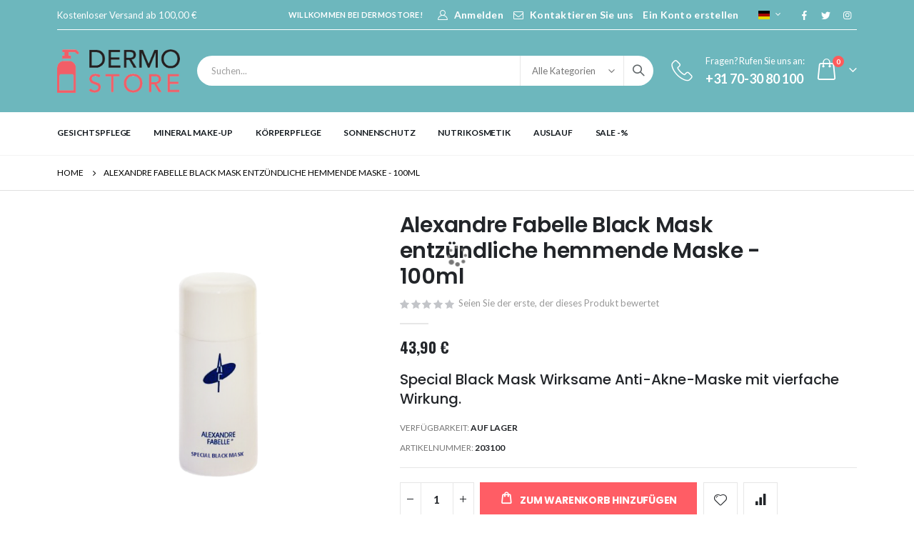

--- FILE ---
content_type: text/html; charset=UTF-8
request_url: https://www.dermostore.de/alexandre-fabelle-special-black-mask-entzundliche-hemmende-maske
body_size: 20041
content:
<!doctype html>
<html lang="de">
    <head prefix="og: http://ogp.me/ns# fb: http://ogp.me/ns/fb# product: http://ogp.me/ns/product#">
        <script>
    var LOCALE = 'de\u002DDE';
    var BASE_URL = 'https\u003A\u002F\u002Fwww.dermostore.de\u002F';
    var require = {
        'baseUrl': 'https\u003A\u002F\u002Fwww.dermostore.de\u002Fstatic\u002Ffrontend\u002FSmartwave\u002Fporto_child\u002Fde_DE'
    };</script>        <meta charset="utf-8"/>
<meta name="title" content="Special Black Mask von Alexandre Fabelle die Anti-Akne-Maske mit hochentwickelten vierfache Wirkung"/>
<meta name="description" content="Wirksame Anti-Akne-Maske mit einem hochentwickelten Wirkung für die Behandlung von Akne. Diese Maske heilt Akne wirklich."/>
<meta name="keywords" content="Hautpflege, Heilung, Anti-Akne-Maske, Maske, Gesicht reinigung, Desinfektion,"/>
<meta name="robots" content="INDEX,FOLLOW"/>
<meta name="viewport" content="width=device-width, initial-scale=1, maximum-scale=1.0, user-scalable=no"/>
<meta name="format-detection" content="telephone=no"/>
<title>Special Black Mask von Alexandre Fabelle die Anti-Akne-Maske mit hochentwickelten vierfache Wirkung</title>
<link  rel="stylesheet" type="text/css"  media="all" href="https://www.dermostore.de/static/_cache/merged/26f1b2ad206fa303538c7dd75956a8eb.css" />
<link  rel="stylesheet" type="text/css"  media="screen and (min-width: 768px)" href="https://www.dermostore.de/static/frontend/Smartwave/porto_child/de_DE/css/styles-l.css" />
<link  rel="stylesheet" type="text/css"  media="print" href="https://www.dermostore.de/static/frontend/Smartwave/porto_child/de_DE/css/print.css" />
<script  type="text/javascript"  src="https://www.dermostore.de/static/frontend/Smartwave/porto_child/de_DE/requirejs/require.min.js"></script>
<script  type="text/javascript"  src="https://www.dermostore.de/static/frontend/Smartwave/porto_child/de_DE/requirejs-min-resolver.min.js"></script>
<script  type="text/javascript"  src="https://www.dermostore.de/static/frontend/Smartwave/porto_child/de_DE/mage/requirejs/mixins.min.js"></script>
<script  type="text/javascript"  src="https://www.dermostore.de/static/frontend/Smartwave/porto_child/de_DE/requirejs-config.min.js"></script>
<link  rel="stylesheet" type="text/css" href="//fonts.googleapis.com/css?family=Shadows+Into+Light" />
<link  rel="icon" type="image/x-icon" href="https://www.dermostore.de/media/favicon/default/preview_16x16.png" />
<link  rel="shortcut icon" type="image/x-icon" href="https://www.dermostore.de/media/favicon/default/preview_16x16.png" />
<link  rel="canonical" href="https://www.dermostore.de/alexandre-fabelle-special-black-mask-entzundliche-hemmende-maske" />
<meta name="google-site-verification" content="AaHlRMC7JkXF3rOm9pn38ydXWtu4nEyv3o7JR8xYRUY" />
<meta name="msvalidate.01" content="5D5D6F45927A2DDB8841C416D807688C" />

<!-- Google Tag Manager -->
<script>(function(w,d,s,l,i){w[l]=w[l]||[];w[l].push({'gtm.start':
new Date().getTime(),event:'gtm.js'});var f=d.getElementsByTagName(s)[0],
j=d.createElement(s),dl=l!='dataLayer'?'&l='+l:'';j.async=true;j.src=
'https://www.googletagmanager.com/gtm.js?id='+i+dl;f.parentNode.insertBefore(j,f);
})(window,document,'script','dataLayer','GTM-NBDQ84LR');</script>
<!-- End Google Tag Manager -->        <link rel='stylesheet' href='//fonts.googleapis.com/css?family=Lato%3A300%2C300italic%2C400%2C400italic%2C600%2C600italic%2C700%2C700italic%2C800%2C800italic' type='text/css' />
<link href="//fonts.googleapis.com/css?family=Oswald:300,400,500,600,700" rel="stylesheet">
<link href="//fonts.googleapis.com/css?family=Poppins:200,300,400,500,600,700,800" rel="stylesheet">
<link rel="stylesheet" href="//fonts.googleapis.com/css?family=Open+Sans%3A300%2C300italic%2C400%2C400italic%2C600%2C600italic%2C700%2C700italic%2C800%2C800italic&amp;v1&amp;subset=latin%2Clatin-ext" type="text/css" media="screen"/>
    <link rel="stylesheet" type="text/css" media="all" href="https://www.dermostore.de/media/porto/web/bootstrap/css/bootstrap.optimized.min.css">
    <link rel="stylesheet" type="text/css" media="all" href="https://www.dermostore.de/media/porto/web/css/animate.optimized.css">
<link rel="stylesheet" type="text/css" media="all" href="https://www.dermostore.de/media/porto/web/css/header/type2.css">
<link rel="stylesheet" type="text/css" media="all" href="https://www.dermostore.de/media/porto/web/css/custom.css">
<link rel="stylesheet" type="text/css" media="all" href="https://www.dermostore.de/media/porto/configed_css/design_de_de.css">
<link rel="stylesheet" type="text/css" media="all" href="https://www.dermostore.de/media/porto/configed_css/settings_de_de.css">
<script type="text/javascript">
var redirect_cart = false;
    redirect_cart = true;
var porto_config = {
    paths: {
        'parallax': 'js/jquery.parallax.min',
        'owlcarousel': 'owl.carousel/owl.carousel',
        'floatelement': 'js/jquery.floatelement'
    },
    shim: {
        'owlcarousel': {
          deps: ['jquery']
        },
        'owlcarousel_thumbs': {
          deps: ['jquery','owlcarousel']
        },
        'floatelement': {
          deps: ['jquery']
        }
    }
};

require.config(porto_config);
</script>
<script type="text/javascript">
require([
    'jquery'
], function ($) {
    var scrolled = false;
    $(window).scroll(function(){
        if($(window).width()>=992){
            if(160<$(window).scrollTop() && !scrolled){
                $('.page-header:not(.sticky-header)').css("height",$('.page-header:not(.sticky-header)').height()+'px');
                $('.page-header').addClass("sticky-header");
                scrolled = true;
                if($(".page-header").hasClass("type1") || $(".page-header").hasClass("type2") || $(".page-header").hasClass("type6")) {
                  $('.page-header .minicart-wrapper').after('<div class="minicart-place hide"></div>');
                  var minicart = $('.page-header .minicart-wrapper').detach();
                  $('.page-header .navigation').append(minicart);

                                  }
                            }
            if(160>=$(window).scrollTop() && scrolled){
                $('.page-header.sticky-header').css("height",'auto');
                $('.page-header').removeClass("sticky-header");
                scrolled = false;
                if($(".page-header").hasClass("type1") || $(".page-header").hasClass("type2") || $(".page-header").hasClass("type6")) {
                  var minicart;
                  minicart = $('.page-header .navigation .minicart-wrapper').detach();
                  $('.minicart-place').after(minicart);
                  $('.minicart-place').remove();
                  $('.page-header .minicart-wrapper-moved').addClass("minicart-wrapper").removeClass("minicart-wrapper-moved").removeClass("hide");

                                  }
            }
        }
        if($('body').hasClass('mobile-sticky')) {
            if($(window).width()<=991){
                if(130<$(window).scrollTop() && !scrolled){
                  $('.page-header:not(.sticky-header)').css("height",$('.page-header:not(.sticky-header)').height()+'px');
                  $('.page-header').addClass("sticky-header");
                  scrolled = true;
                }
                if(130>=$(window).scrollTop() && scrolled){
                  $('.page-header.sticky-header').css("height",'auto');
                  $('.page-header').removeClass("sticky-header");
                  scrolled = false;
                }
            }
        }
    });
    $(window).resize(function(){
      var b_w = $(window).width();
      if(b_w <= 991){
        if($('.page-header .navigation .minicart-wrapper').length > 0) {
          var minicart;
          minicart = $('.page-header .navigation .minicart-wrapper').detach();
          $('.minicart-place').after(minicart);
          $('.minicart-place').remove();
          $('.page-header .minicart-wrapper-moved').addClass("minicart-wrapper").removeClass("minicart-wrapper-moved").removeClass("hide");
        }
      }
    });
});
</script>
<script type="text/javascript" src="//s7.addthis.com/js/300/addthis_widget.js#pubid=ra-58378513496862c5"></script>
<!-- BEGIN GOOGLE ANALYTICS CODE -->
<script type="text/x-magento-init">
{
    "*": {
        "Magento_GoogleAnalytics/js/google-analytics": {
            "isCookieRestrictionModeEnabled": 0,
            "currentWebsite": 3,
            "cookieName": "user_allowed_save_cookie",
            "ordersTrackingData": [],
            "pageTrackingData": {"optPageUrl":"","isAnonymizedIpActive":false,"accountId":"UA-20370568-3"}        }
    }
}
</script>
<!-- END GOOGLE ANALYTICS CODE -->

    <!-- BEGIN GOOGLE ANALYTICS 4 CODE -->
    <script type="text/x-magento-init">
    {
        "*": {
            "Magento_GoogleGtag/js/google-analytics": {"isCookieRestrictionModeEnabled":false,"currentWebsite":3,"cookieName":"user_allowed_save_cookie","pageTrackingData":{"optPageUrl":"","measurementId":"G-QW2DGNZEWN"},"ordersTrackingData":[],"googleAnalyticsAvailable":true}        }
    }
    </script>
    <!-- END GOOGLE ANALYTICS 4 CODE -->
    <script type="text/x-magento-init">
        {
            "*": {
                "Magento_PageCache/js/form-key-provider": {
                    "isPaginationCacheEnabled":
                        0                }
            }
        }
    </script>

<meta property="og:type" content="product" />
<meta property="og:title"
      content="Alexandre&#x20;Fabelle&#x20;Black&#x20;Mask&#x20;entz&#xFC;ndliche&#x20;hemmende&#x20;Maske&#x20;-&#x20;100ml" />
<meta property="og:image"
      content="https://www.dermostore.de/media/catalog/product/cache/970051bd9784bb93c9cfa115292cad48/s/p/specialbalckmask-fabelle-400.png" />
<meta property="og:description"
      content="Special&#x20;Black&#x20;Mask&#x20;Wirksame&#x20;Anti-Akne-Maske&#x20;mit&#x20;vierfache&#x20;Wirkung." />
<meta property="og:url" content="https://www.dermostore.de/alexandre-fabelle-special-black-mask-entzundliche-hemmende-maske" />
    <meta property="product:price:amount" content="43.9"/>
    <meta property="product:price:currency"
      content="EUR"/>
    </head>
    <body data-container="body"
          data-mage-init='{"loaderAjax": {}, "loader": { "icon": "https://www.dermostore.de/static/frontend/Smartwave/porto_child/de_DE/images/loader-2.gif"}}'
        id="html-body" itemtype="http://schema.org/Product" itemscope="itemscope" class="catalog-product-view product-type-default product-alexandre-fabelle-special-black-mask-entzundliche-hemmende-maske  layout-1140 wide mobile-sticky page-layout-1column">
        <div class="sticky-product hide ">
    <div class="container">
        <div class="sticky-image">
           <img class="product-image-photo default_image" src="https://www.dermostore.de/media/catalog/product/cache/6a013559f66be6fb5dde95432c5ecb11/s/p/specialbalckmask-fabelle-400.png" alt="Alexandre Fabelle Special Black Mask"/>
        </div>
        <div class="sticky-detail">
            <div class="product-name-area">
                <h2 class="product-name">Alexandre Fabelle Black Mask entzündliche hemmende Maske - 100ml</h2>
                <div class="product-info-price"></div>
            </div>
        </div>
                        <div class="actions box-tocart">
            <button type="button"
                    title="Zum Warenkorb hinzufügen"
                    class="action primary tocart" id="product-addtocart-button-clone">
                <span>Zum Warenkorb hinzufügen</span>
            </button>
                    </div>
            </div>
</div>
<script type="text/javascript">
require([
    'jquery'
], function ($) {
    $(window).on('load',function(){
        var p_scrolled = false;
        var offset = $('.product.detailed').length > 0 ? $('.product.detailed').offset().top : '0';
        $(window).scroll(function(){
            if(offset < $(window).scrollTop() && !p_scrolled){
                p_scrolled = true;
                $('.product-info-main .product-info-price > *').each(function(){
                    $(this).parent().append($(this).clone());
                    var tmp = $(this).detach();
                    $('.sticky-product .product-info-price').append(tmp);
                });
                $(".sticky-product").removeClass("hide");
                $("#product-addtocart-button").off("DOMSubtreeModified").on("DOMSubtreeModified",function(){
                    $("#product-addtocart-button-clone").html($(this).html());
                    $("#product-addtocart-button-clone").attr("class",$(this).attr("class"));
                });
            }
            if(offset >= $(window).scrollTop() && p_scrolled){
                p_scrolled = false;
                $('.product-info-main .product-info-price > *').remove();
                $('.sticky-product .product-info-price > *').each(function(){
                    var tmp = $(this).detach();
                    $('.product-info-main .product-info-price').append(tmp);
                });
                $(".sticky-product").addClass("hide");
            }
        });
        $("#product-addtocart-button-clone").click(function(){
            $("#product-addtocart-button").trigger("click");
        });
    });
});
</script>

<script type="text/x-magento-init">
    {
        "*": {
            "Magento_PageBuilder/js/widget-initializer": {
                "config": {"[data-content-type=\"slider\"][data-appearance=\"default\"]":{"Magento_PageBuilder\/js\/content-type\/slider\/appearance\/default\/widget":false},"[data-content-type=\"map\"]":{"Magento_PageBuilder\/js\/content-type\/map\/appearance\/default\/widget":false},"[data-content-type=\"row\"]":{"Magento_PageBuilder\/js\/content-type\/row\/appearance\/default\/widget":false},"[data-content-type=\"tabs\"]":{"Magento_PageBuilder\/js\/content-type\/tabs\/appearance\/default\/widget":false},"[data-content-type=\"slide\"]":{"Magento_PageBuilder\/js\/content-type\/slide\/appearance\/default\/widget":{"buttonSelector":".pagebuilder-slide-button","showOverlay":"hover","dataRole":"slide"}},"[data-content-type=\"banner\"]":{"Magento_PageBuilder\/js\/content-type\/banner\/appearance\/default\/widget":{"buttonSelector":".pagebuilder-banner-button","showOverlay":"hover","dataRole":"banner"}},"[data-content-type=\"buttons\"]":{"Magento_PageBuilder\/js\/content-type\/buttons\/appearance\/inline\/widget":false},"[data-content-type=\"products\"][data-appearance=\"carousel\"]":{"Magento_PageBuilder\/js\/content-type\/products\/appearance\/carousel\/widget":false}},
                "breakpoints": {"desktop":{"label":"Desktop","stage":true,"default":true,"class":"desktop-switcher","icon":"Magento_PageBuilder::css\/images\/switcher\/switcher-desktop.svg","conditions":{"min-width":"1024px"},"options":{"products":{"default":{"slidesToShow":"5"}}}},"tablet":{"conditions":{"max-width":"1024px","min-width":"768px"},"options":{"products":{"default":{"slidesToShow":"4"},"continuous":{"slidesToShow":"3"}}}},"mobile":{"label":"Mobile","stage":true,"class":"mobile-switcher","icon":"Magento_PageBuilder::css\/images\/switcher\/switcher-mobile.svg","media":"only screen and (max-width: 768px)","conditions":{"max-width":"768px","min-width":"640px"},"options":{"products":{"default":{"slidesToShow":"3"}}}},"mobile-small":{"conditions":{"max-width":"640px"},"options":{"products":{"default":{"slidesToShow":"2"},"continuous":{"slidesToShow":"1"}}}}}            }
        }
    }
</script>

<div class="cookie-status-message" id="cookie-status">
    The store will not work correctly in the case when cookies are disabled.</div>
<script type="text&#x2F;javascript">document.querySelector("#cookie-status").style.display = "none";</script>
<script type="text/x-magento-init">
    {
        "*": {
            "cookieStatus": {}
        }
    }
</script>

<script type="text/x-magento-init">
    {
        "*": {
            "mage/cookies": {
                "expires": null,
                "path": "\u002F",
                "domain": ".www.dermostore.de",
                "secure": true,
                "lifetime": "3600"
            }
        }
    }
</script>
    <noscript>
        <div class="message global noscript">
            <div class="content">
                <p>
                    <strong>JavaScript scheint in Ihrem Browser deaktiviert zu sein.</strong>
                    <span>
                        Um unsere Website in bester Weise zu erfahren, aktivieren Sie Javascript in Ihrem Browser.                    </span>
                </p>
            </div>
        </div>
    </noscript>

<script>
    window.cookiesConfig = window.cookiesConfig || {};
    window.cookiesConfig.secure = true;
</script><script>    require.config({
        map: {
            '*': {
                wysiwygAdapter: 'mage/adminhtml/wysiwyg/tiny_mce/tinymce5Adapter'
            }
        }
    });</script><script>
    require.config({
        paths: {
            googleMaps: 'https\u003A\u002F\u002Fmaps.googleapis.com\u002Fmaps\u002Fapi\u002Fjs\u003Fv\u003D3\u0026key\u003D'
        },
        config: {
            'Magento_PageBuilder/js/utils/map': {
                style: ''
            },
            'Magento_PageBuilder/js/content-type/map/preview': {
                apiKey: '',
                apiKeyErrorMessage: 'You\u0020must\u0020provide\u0020a\u0020valid\u0020\u003Ca\u0020href\u003D\u0027https\u003A\u002F\u002Fwww.dermostore.de\u002Fadminhtml\u002Fsystem_config\u002Fedit\u002Fsection\u002Fcms\u002F\u0023cms_pagebuilder\u0027\u0020target\u003D\u0027_blank\u0027\u003EGoogle\u0020Maps\u0020API\u0020key\u003C\u002Fa\u003E\u0020to\u0020use\u0020a\u0020map.'
            },
            'Magento_PageBuilder/js/form/element/map': {
                apiKey: '',
                apiKeyErrorMessage: 'You\u0020must\u0020provide\u0020a\u0020valid\u0020\u003Ca\u0020href\u003D\u0027https\u003A\u002F\u002Fwww.dermostore.de\u002Fadminhtml\u002Fsystem_config\u002Fedit\u002Fsection\u002Fcms\u002F\u0023cms_pagebuilder\u0027\u0020target\u003D\u0027_blank\u0027\u003EGoogle\u0020Maps\u0020API\u0020key\u003C\u002Fa\u003E\u0020to\u0020use\u0020a\u0020map.'
            },
        }
    });
</script>

<script>
    require.config({
        shim: {
            'Magento_PageBuilder/js/utils/map': {
                deps: ['googleMaps']
            }
        }
    });
</script>
<script type="text/javascript">
require([
    'jquery',
    'themeSticky'
], function ($) {
  if(!$("body").hasClass("page-layout-1column") && !$("body").hasClass("account")) {
    $(".sidebar.sidebar-main .sidebar-content").themeSticky({
      autoInit: true,
      minWidth: 992,
      containerSelector: '.page-main .columns',
      autoFit: true,
      paddingOffsetBottom: 10,
      paddingOffsetTop: 60
    });
  }
});
</script>
<script type="text/javascript">
require([
    'jquery'
], function ($) {
    $(document).ready(function(){
        if(!($("body").hasClass("product-type-default") || $("body").hasClass("product-type-carousel") || $("body").hasClass("product-type-fullwidth") || $("body").hasClass("product-type-grid") || $("body").hasClass("product-type-sticky-right") || $("body").hasClass("product-type-wide-grid"))) {
                    if($(".block.upsell").length > 0) {
            var u = $('<div class="main-upsell-product-detail"/>');
            $('<div class="container"/>').html($(".block.upsell").detach()).appendTo(u);
            $("#maincontent").after(u);
        }
            }
            $(".box-tocart .actions").after('<div class="moved-add-to-links"></div>');
        $(".product-social-links > .product-addto-links").appendTo(".moved-add-to-links");
        $(".product-social-links > .action.mailto").appendTo(".product-addto-links");
        });
});
</script>
<div class="page-wrapper"><div class="porto-block-html-top">
  <div class="background-color-dark text-color-light d-none">
      </div>
</div>
<script type="text/javascript">
  require([
      'jquery'
  ], function ($) {
      $('.porto-block-html-top > div').removeClass('d-none').append('<button class="mfp-close">×</button>');
      $('body').on('click', '.porto-block-html-top .mfp-close', function() {
        $(this).parent().fadeOut();
      });
  });
</script>
<header class="page-header type2" >
  <div class="main-panel-top">
      <div class="container">
          <div class="main-panel-inner">
              <div class="panel wrapper">
                <div class="header-col header-left">
                  <div data-content-type="html" data-appearance="default" data-element="main" data-decoded="true"><div class="top-header-content">
	<ul>
		<!--<li><a href="https://www.keurmerk.info/nl/consumenten/webwinkel/?key=1094" target="_blank">
    <img class="imgh" src="https://www.dermostore.de/media/wysiwyg/smartwave/porto/homepage/10/content/trust2.png" alt="" /></a></li>-->
		<li>Kostenloser Versand ab 100,00 &euro;</li>

		<!--<li>Snelle levering uit voorraad</li>
		<li><a title="Webshop Keurmerk" href="https://www.keurmerk.info/nl/consumenten/webwinkel/?key=1094" target="_blank">Webshop Keurmerk</a></li>
		<li><a title="BeauDermo" href="https://www.beaudermo.nl/nl/" target="_blank">Onze schoonheidssalon</a></li>-->
	</ul>
</div></div><!-- @BLOCK@_183 --> 
                  
                </div>
                <div class="header-right">
                  <div class="panel header show-icon-tablet">
                    <div class="top-links-icon">
                      <a href="javascript:;">Links</a>
                    </div>
                    <ul class="header links">    <li class="greet welcome" data-bind="scope: 'customer'">
        <!-- ko if: customer().fullname  -->
        <span class="logged-in"
              data-bind="text: new String('%1').replace('%1', customer().fullname)">
        </span>
        <!-- /ko -->
        <!-- ko ifnot: customer().fullname  -->
        <span class="not-logged-in"
              data-bind="html: 'Willkommen&#x20;bei&#x20;Dermostore&#x21;'"></span>
                <!-- /ko -->
    </li>
    <script type="text/x-magento-init">
    {
        "*": {
            "Magento_Ui/js/core/app": {
                "components": {
                    "customer": {
                        "component": "Magento_Customer/js/view/customer"
                    }
                }
            }
        }
    }
    </script>
<li class="item link compare hide" data-bind="scope: 'compareProducts'" data-role="compare-products-link">
    <a class="action compare" title="Produkte vergleichen"
       data-bind="attr: {'href': compareProducts().listUrl}, css: {'': !compareProducts().count}"
    >
    	<em class="porto-icon-chart hidden-xs"></em>
        Vergleichen        (<span class="counter qty" data-bind="text: compareProducts().countCaption"></span>)
    </a>
</li>
<script type="text/x-magento-init">
{"[data-role=compare-products-link]": {"Magento_Ui/js/core/app": {"components":{"compareProducts":{"component":"Magento_Catalog\/js\/view\/compare-products"}}}}}
</script>
<li class="link authorization-link" data-label="oder">
    <a href="https://www.dermostore.de/customer/account/login/"        ><i class="porto-icon-user-2"></i>Anmelden</a>
</li>
<li class="contact_custom_link desktopview">
	<a class="mail_contact_icon" href="mailto:info@dermostore.nl"><i class="porto-icon-mail"></i></a>
	<a class="contact_custom_link desktop" href="https://www.dermostore.de/contact">Kontaktieren Sie uns</a>
</li><li><a href="https://www.dermostore.de/customer/account/create/" id="id4sDLSN74" >Ein Konto erstellen</a></li></ul>                  </div>
                  <!-- <span class="separator"></span> -->
                  <div class="panel header">
                                        <div class="switcher language switcher-language" data-ui-id="language-switcher" id="switcher-language">
    <strong class="label switcher-label"><span>Sprache</span></strong>
    <div class="actions dropdown options switcher-options">
        <div class="action toggle switcher-trigger" id="switcher-language-trigger">
            <strong class="view-de_de">
                                    <img src="https://www.dermostore.de/media/wysiwyg/smartwave/porto/flags/de_de.png" alt="" />
                               
            </strong>
        </div>
        <ul class="dropdown switcher-dropdown"
            data-mage-init='{"dropdownDialog":{
                "appendTo":"#switcher-language > .options",
                "triggerTarget":"#switcher-language-trigger",
                "closeOnMouseLeave": false,
                "triggerClass":"active",
                "parentClass":"active",
                "buttons":null}}'>
                                                                            <li class="view-de_en switcher-option">
                        <a href="#" data-post='{"action":"https:\/\/www.dermostore.de\/stores\/store\/redirect\/","data":{"___store":"de_en","___from_store":"de_de","uenc":"aHR0cHM6Ly93d3cuZGVybW9zdG9yZS5kZS9hbGV4YW5kcmUtZmFiZWxsZS1zcGVjaWFsLWJsYWNrLW1hc2stZW50enVuZGxpY2hlLWhlbW1lbmRlLW1hc2tlP19fX3N0b3JlPWRlX2Vu"}}'>
                                                            <img src="https://www.dermostore.de/media/wysiwyg/smartwave/porto/flags/de_en.png" alt="" />
                                                        English</a>
                    </li>
                                                </ul>
    </div>
</div>
                  </div>
                 <div data-content-type="html" data-appearance="default" data-element="main" data-decoded="true"><div class="share-links">
  <a target="_blank" rel="nofollow" class="share-facebook" href="https://www.facebook.com/huidverzorgingonlinekopen" title="Facebook"></a> 
  <a target="_blank" rel="nofollow" class="share-twitter" href="https://twitter.com/dermostore_nl" title="Twitter"></a>
  <a target="_blank" rel="nofollow" class="share-instagram" href="https://www.instagram.com/dermostore_nl/" title="Instagram"></a>
</div></div><!-- @BLOCK@_193 -->                </div>
              </div>
          </div>
      </div>
  </div>
  <div class="header-main">
    <div class="header content header-row">
      <div class="header-left">
        <span data-action="toggle-nav" class="action nav-toggle"><span>Navigation umschalten</span></span>
            <a class="logo" href="https://www.dermostore.de/" title="Dermostore">
        <img src="https://www.dermostore.de/media/logo/stores/5/Dermostore_new_logo_2.png"
             alt="Dermostore"
             width="172"             height="64"        />
    </a>
      </div>
      <div class="header-center">
        <div class="search-area show-icon-tablet">
          <a href="javascript:void(0);" class="search-toggle-icon"><span><i class="porto-icon-magnifier"></i></span></a>
          <div class="block block-search">
    <div class="block block-content">
        <form class="form minisearch" id="search_mini_form" action="https://www.dermostore.de/catalogsearch/result/" method="get">
            <div class="field search">
                <div class="control">
                    <input id="search"
                           data-mage-init='{"quickSearch":{
                                "formSelector":"#search_mini_form",
                                "url":"https://www.dermostore.de/search/ajax/suggest/",
                                "destinationSelector":"#search_autocomplete"}
                           }'
                           type="text"
                           name="q"
                           value=""
                           placeholder="Suchen..."
                           class="input-text"
                           maxlength="128"
                           role="combobox"
                           aria-haspopup="false"
                           aria-autocomplete="both"
                           autocomplete="off"/>
                    <div id="search_autocomplete" class="search-autocomplete"></div>
                    <div class="nested">
    <a class="action advanced" href="https://www.dermostore.de/catalogsearch/advanced/" data-action="advanced-search">
        Erweiterte Suche    </a>
</div>
            <div class="search-category" style="position:absolute; top: 0; right: 35px; width: 130px">
            <select id="mpsearch-category">
                                    <option value="0">Alle Kategorien</option>
                                    <option value="29">Gesichtspflege</option>
                                    <option value="30">Mineral Make-Up</option>
                                    <option value="31">Körperpflege</option>
                                    <option value="33">Sonnenschutz</option>
                                    <option value="34">Nutrikosmetik</option>
                                    <option value="42">Auslauf</option>
                                    <option value="45">Sale -%</option>
                            </select>
        </div>
        <script src="https://www.dermostore.de/media/mageplaza/search/de_de_0.js"></script>
            <script src="https://www.dermostore.de/media/mageplaza/search/de_de_0_addition.js"></script>
    
    <div id="mpsearch-js" style="display: none;"></div>
    <script type="text/x-magento-init">
    {
        "#mpsearch-js": {
            "Mageplaza_Search/js/mpsearch":{
                "baseUrl": "https://www.dermostore.de/",
                "baseImageUrl": "https://www.dermostore.de/media/catalog/product/",
                "priceFormat": {"pattern":"%s\u00a0\u20ac","precision":2,"requiredPrecision":2,"decimalSymbol":",","groupSymbol":".","groupLength":3,"integerRequired":false},
                "displayInfo": ["price","image","description"],
                "isEnableSuggestion": "1",
                "sortBy": "new_products",
                "currencyRate": "1.0000",
                "lookupLimit": 10            }
        }
    }
    </script>
                </div>
            </div>
            <div class="actions">
                <button type="submit"
                        title="Suche"
                        class="action search">
                    <span>Suche</span>
                </button>
            </div>
        </form>
    </div>
</div>
        </div>
      </div>
      <div class="header-right">
         <div class="header-contact">
          <div class="custom-block"><div data-content-type="html" data-appearance="default" data-element="main" data-decoded="true"><div class="custom-block">
<a href="tel:070-30 80 100">
	<i class="porto-icon-phone-2"></i>
<span>Fragen? Rufen Sie uns an:<br>
	<b>+31 70-30 80 100</b>
</span> </a>
</div>
</div><!-- @BLOCK@_194 --></div>        </div>
        
<div data-block="minicart" class="minicart-wrapper cart-design-1">
    <a class="action showcart" href="https://www.dermostore.de/checkout/cart/"
       data-bind="scope: 'minicart_content'">
       <i class="minicart-icon porto-icon-shopping-cart"></i>
        <span class="text">Cart</span>
        <span class="counter qty empty"
              data-bind="css: { empty: !!getCartParam('summary_count') == false }, blockLoader: isLoading">
            <span class="counter-number">
            <!-- ko if: getCartParam('summary_count') --><!-- ko text: getCartParam('summary_count') --><!-- /ko --><!-- /ko -->
            <!-- ko ifnot: getCartParam('summary_count') -->0<!-- /ko -->
            </span>
            <span class="counter-label">
                <!-- ko i18n: 'items' --><!-- /ko -->
            </span>
        </span>
    </a>
    <a class="showcart action-subtotal d-none" href="https://www.dermostore.de/checkout/cart/"
       data-bind="scope: 'minicart_content'">
        <span class="cart-subtotal">
          Warenkorb          <span class="cart-price">
            <span class="amount" data-bind="html: getCartParam('subtotal_excl_tax')">
              <!-- ko if: !getCartParam('subtotal_excl_tax') -->
                  <!-- ko i18n: '€ 0.00' --><!-- /ko -->
              <!-- /ko -->
            </span>
          </span>
        </span>
    </a>
            <div class="block block-minicart empty"
             data-role="dropdownDialog"
             data-mage-init='{"dropdownDialog":{
                "appendTo":"[data-block=minicart]",
                "triggerTarget":".showcart",
                "timeout": "2000",
                "closeOnMouseLeave": false,
                "closeOnEscape": true,
                "triggerClass":"active",
                "parentClass":"active",
                "buttons":[]}}'>
            <div id="minicart-content-wrapper" data-bind="scope: 'minicart_content'">
                <!-- ko template: getTemplate() --><!-- /ko -->
            </div>
        </div>
        <script>
        window.checkout = {"shoppingCartUrl":"https:\/\/www.dermostore.de\/checkout\/cart\/","checkoutUrl":"https:\/\/www.dermostore.de\/checkout\/","updateItemQtyUrl":"https:\/\/www.dermostore.de\/checkout\/sidebar\/updateItemQty\/","removeItemUrl":"https:\/\/www.dermostore.de\/checkout\/sidebar\/removeItem\/","imageTemplate":"Magento_Catalog\/product\/image_with_borders","baseUrl":"https:\/\/www.dermostore.de\/","minicartMaxItemsVisible":5,"websiteId":"3","maxItemsToDisplay":10,"storeId":"5","storeGroupId":"3","agreementIds":["3"],"customerLoginUrl":"https:\/\/www.dermostore.de\/customer\/account\/login\/","isRedirectRequired":false,"autocomplete":"off","captcha":{"user_login":{"isCaseSensitive":false,"imageHeight":50,"imageSrc":"","refreshUrl":"https:\/\/www.dermostore.de\/captcha\/refresh\/","isRequired":false,"timestamp":1763226691}}};
    </script>
    <script type="text/x-magento-init">
    {
        "[data-block='minicart']": {
            "Magento_Ui/js/core/app": {"components":{"minicart_content":{"children":{"subtotal.container":{"children":{"subtotal":{"children":{"subtotal.totals":{"config":{"display_cart_subtotal_incl_tax":1,"display_cart_subtotal_excl_tax":0,"template":"Magento_Tax\/checkout\/minicart\/subtotal\/totals"},"children":{"subtotal.totals.msrp":{"component":"Magento_Msrp\/js\/view\/checkout\/minicart\/subtotal\/totals","config":{"displayArea":"minicart-subtotal-hidden","template":"Magento_Msrp\/checkout\/minicart\/subtotal\/totals"}}},"component":"Magento_Tax\/js\/view\/checkout\/minicart\/subtotal\/totals"}},"component":"uiComponent","config":{"template":"Magento_Checkout\/minicart\/subtotal"}}},"component":"uiComponent","config":{"displayArea":"subtotalContainer"}},"item.renderer":{"component":"Magento_Checkout\/js\/view\/cart-item-renderer","config":{"displayArea":"defaultRenderer","template":"Magento_Checkout\/minicart\/item\/default"},"children":{"item.image":{"component":"Magento_Catalog\/js\/view\/image","config":{"template":"Magento_Catalog\/product\/image","displayArea":"itemImage"}},"checkout.cart.item.price.sidebar":{"component":"uiComponent","config":{"template":"Magento_Checkout\/minicart\/item\/price","displayArea":"priceSidebar"}}}},"extra_info":{"component":"uiComponent","config":{"displayArea":"extraInfo"}},"promotion":{"component":"uiComponent","config":{"displayArea":"promotion"}}},"config":{"itemRenderer":{"default":"defaultRenderer","simple":"defaultRenderer","virtual":"defaultRenderer"},"template":"Magento_Checkout\/minicart\/content"},"component":"Magento_Checkout\/js\/view\/minicart"}},"types":[]}        },
        "*": {
            "Magento_Ui/js/block-loader": "https://www.dermostore.de/static/frontend/Smartwave/porto_child/de_DE/images/loader-1.gif"
        }
    }
    </script>
</div>
      </div>
    </div>
  </div>
      <div class="sections nav-sections">
                <div class="section-items nav-sections-items"
             data-mage-init='{"tabs":{"openedState":"active"}}'>
                                            <div class="section-item-title nav-sections-item-title"
                     data-role="collapsible">
                    <a class="nav-sections-item-switch"
                       data-toggle="switch" href="#store.menu">
                        Menü                    </a>
                </div>
                <div class="section-item-content nav-sections-item-content"
                     id="store.menu"
                     data-role="content">
                    
<nav class="navigation" data-action="navigation">
    <ul data-mage-init='{"menu":{"responsive":true, "expanded":true, "position":{"my":"left top","at":"left bottom"}}}'>
        <li  class="level0 nav-1 category-item first level-top"><a href="https://www.dermostore.de/gesichtspflege"  class="level-top" ><span>Gesichtspflege</span></a></li><li  class="level0 nav-2 category-item level-top"><a href="https://www.dermostore.de/mineral-make-up"  class="level-top" ><span>Mineral Make-Up</span></a></li><li  class="level0 nav-3 category-item level-top"><a href="https://www.dermostore.de/korperpflege"  class="level-top" ><span>Körperpflege</span></a></li><li  class="level0 nav-4 category-item level-top"><a href="https://www.dermostore.de/sonnenschutz"  class="level-top" ><span>Sonnenschutz</span></a></li><li  class="level0 nav-5 category-item level-top"><a href="https://www.dermostore.de/nutrikosmetik"  class="level-top" ><span>Nutrikosmetik</span></a></li><li  class="level0 nav-6 category-item level-top"><a href="https://www.dermostore.de/auslauf"  class="level-top" ><span>Auslauf</span></a></li><li  class="level0 nav-7 category-item last level-top"><a href="https://www.dermostore.de/sale"  class="level-top" ><span>Sale -%</span></a></li>            </ul>
</nav>
                </div>
                                            <div class="section-item-title nav-sections-item-title"
                     data-role="collapsible">
                    <a class="nav-sections-item-switch"
                       data-toggle="switch" href="#store.links">
                        Konto                    </a>
                </div>
                <div class="section-item-content nav-sections-item-content"
                     id="store.links"
                     data-role="content">
                    <!-- Account links -->                </div>
                                            <div class="section-item-title nav-sections-item-title"
                     data-role="collapsible">
                    <a class="nav-sections-item-switch"
                       data-toggle="switch" href="#store.settings">
                        Contact                    </a>
                </div>
                <div class="section-item-content nav-sections-item-content"
                     id="store.settings"
                     data-role="content">
                    <ul class="header links">
<li>
	<a class="contact_custom_link mobile" href="https://www.dermostore.de/contact">Kontaktieren Sie uns</a>
</li>
</ul>                </div>
                    </div>
    </div>
</header>
<div class="breadcrumbs">
    <ul class="items">
                    <li class="item home">
                            <a href="https://www.dermostore.de/"
                   title="Zur Homepage">
                    Home                </a>
                        </li>
                    <li class="item product">
                            <strong>Alexandre Fabelle Black Mask entzündliche hemmende Maske - 100ml</strong>
                        </li>
            </ul>
</div>
<main id="maincontent" class="page-main"><a id="contentarea" tabindex="-1"></a>
<div class="page messages"><div data-placeholder="messages"></div>
<div data-bind="scope: 'messages'">
    <!-- ko if: cookieMessages && cookieMessages.length > 0 -->
    <div aria-atomic="true" role="alert" data-bind="foreach: { data: cookieMessages, as: 'message' }" class="messages">
        <div data-bind="attr: {
            class: 'message-' + message.type + ' ' + message.type + ' message',
            'data-ui-id': 'message-' + message.type
        }">
            <div data-bind="html: $parent.prepareMessageForHtml(message.text)"></div>
        </div>
    </div>
    <!-- /ko -->

    <!-- ko if: messages().messages && messages().messages.length > 0 -->
    <div aria-atomic="true" role="alert" class="messages" data-bind="foreach: {
        data: messages().messages, as: 'message'
    }">
        <div data-bind="attr: {
            class: 'message-' + message.type + ' ' + message.type + ' message',
            'data-ui-id': 'message-' + message.type
        }">
            <div data-bind="html: $parent.prepareMessageForHtml(message.text)"></div>
        </div>
    </div>
    <!-- /ko -->
</div>
<script type="text/x-magento-init">
    {
        "*": {
            "Magento_Ui/js/core/app": {
                "components": {
                        "messages": {
                            "component": "Magento_Theme/js/view/messages"
                        }
                    }
                }
            }
    }
</script>
</div><div class="columns"><div class="column main">    <div itemscope itemtype="http://schema.org/Product">
        <meta itemprop="name" content="Alexandre Fabelle Black Mask entzündliche hemmende Maske - 100ml" />
        <meta itemprop="image" content="https://www.dermostore.de/media/catalog/product/cache/970051bd9784bb93c9cfa115292cad48/s/p/specialbalckmask-fabelle-400.png" />
        <meta itemprop="description" content="Wirksame Anti-Akne-Maske
Special Black Mask ist die Maske f&uuml;r die wirksame Behandlung von Akne. Wird in der vorgeschriebenen Art und Weise es wirklich Akne allm&auml;hlich verschwindet. Special Black Mask hat eine anspruchsvolle vierstimmige
Aktion:1. Die besonderen Inhaltsstoffe haben eine starke "mineralischen"-Effekt, der die Entz&uuml;ndungen an die Oberfl&auml;che bringt und bewirkt, dass die entz&uuml;ndete Talg absorbiert werden (Kaolin, Galmei und Zinkoxid).
2. Die Maske hat eine starke antiseptische Wirkung. Zun&auml;chst iso-Propyl desinfiziert die Haut, dann die Zutaten nat&uuml;rlich reine Herkunft machen die Haut viel weniger anf&auml;llig f&uuml;r Entz&uuml;ndungen.
3. Die Maske regt die Durchblutung an. Dies st&auml;rkt die hauteigenen Abwehrkr&auml;fte und beschleunigt die Reparatur des Gewebes.
4. Schlie&szlig;lich wird die Maske verleiht der Haut eine ruhige Optik. Die Zusammensetzung wurde gew&auml;hlt, um schlie&szlig;lich verlassen die Haut Gef&uuml;hl beruhigt. Special Black Mask sollten mit warmem Wasser gewaschen werden nach 10 Minuten. Dann bewerben Trocknen Lotion und nicht waschen diese aus.
Inhalt: 100 m" />
        <meta itemprop="url" content="https://www.dermostore.de/alexandre-fabelle-special-black-mask-entzundliche-hemmende-maske" />
        <meta itemprop="sku" content="203100" />
        <div itemtype="http://schema.org/AggregateRating" itemscope itemprop="aggregateRating">
            <meta itemprop="worstRating" content="1" />
            <meta itemprop="bestRating" content="5" />
            <meta itemprop="ratingValue" content="1" />
            <meta itemprop="reviewCount" content="0" />
        </div>
        <div itemprop="offers" itemscope itemtype="http://schema.org/Offer">
            <meta itemprop="priceCurrency" content="EUR" />
            <meta itemprop="price" content="43.9" />
                            <link itemprop="availability" href="http://schema.org/InStock" />
                    </div>
    </div>
<div class="product media"><a id="gallery-prev-area" tabindex="-1"></a>
<div class="action-skip-wrapper"><a class="action skip gallery-next-area"
   href="#gallery-next-area">
    <span>
        Skip to the end of the images gallery    </span>
</a>
</div><div class="gallery-placeholder _block-content-loading" data-gallery-role="gallery-placeholder">
    <img
        alt="main product photo"
        class="gallery-placeholder__image"
        src="https://www.dermostore.de/media/catalog/product/cache/aaf32ddd095413561f99ae4bd15fb913/s/p/specialbalckmask-fabelle-400.png"
    />
    <div data-role="loader" class="loading-mask">
        <div class="loader">
            <img src="https://www.dermostore.de/static/frontend/Smartwave/porto_child/de_DE/images/loader-1.gif"
                 alt="Laden...">
        </div>
    </div>
</div>
<style>
.fotorama__wrap {
    margin-bottom: -8px;
}
</style>
<!--Fix for jumping content. Loader must be the same size as gallery.-->
<script>
    var config = {
            "width": 500,
            "thumbheight": 120,
            "navtype": "slides",
                            "height": 500                    },
        thumbBarHeight = 0,
        loader = document.querySelectorAll('[data-gallery-role="gallery-placeholder"] [data-role="loader"]')[0];

    if (config.navtype === 'horizontal') {
        thumbBarHeight = config.thumbheight;
    }

    loader.style.paddingBottom = ( config.height / config.width * 100) + "%";
</script>
<script type="text/x-magento-init">
    {
        "[data-gallery-role=gallery-placeholder]": {
            "mage/gallery/gallery": {
                "mixins":["magnifier/magnify"],
                "magnifierOpts": {"fullscreenzoom":"5","top":"","left":"","width":"","height":"","eventType":"hover","enabled":false},
                "data": [{"thumb":"https:\/\/www.dermostore.de\/media\/catalog\/product\/cache\/e2205a3e8ea0e718399517c519422d7f\/s\/p\/specialbalckmask-fabelle-400.png","img":"https:\/\/www.dermostore.de\/media\/catalog\/product\/cache\/aaf32ddd095413561f99ae4bd15fb913\/s\/p\/specialbalckmask-fabelle-400.png","full":"https:\/\/www.dermostore.de\/media\/catalog\/product\/cache\/83a05dbb61a74f757f6a40608a13507a\/s\/p\/specialbalckmask-fabelle-400.png","caption":"Alexandre Fabelle Special Black Mask","position":"3","isMain":true,"type":"image","videoUrl":null}],
                "options": {
                    "nav": "thumbs",
                                            "loop": 1,
                                                                "keyboard": 1,
                                                                "arrows": 1,
                                                                "allowfullscreen": 1,
                                                            "width": 500,
                    "thumbwidth": 100,
                    "thumbheight": 100,
                                        "height": 500,
                                        "thumbmargin": 8,
                                            "transitionduration": 500,
                                        "transition": "slide",
                                            "navarrows": 1,
                                        "navtype": "slides",
                    "navdir": "horizontal"
                },
                "fullscreen": {
                    "nav": "thumbs",
                                            "loop": 1,
                                        "navdir": "horizontal",
                                        "navtype": "slides",
                                                                                    "transitionduration": 500,
                                        "transition": "dissolve"
                },
                "breakpoints": {"mobile":{"conditions":{"max-width":"991px"},"options":{"options":{"nav":"thumbs","navdir":"horizontal"}}}}            }
        }
    }
</script>
<script type="text/javascript">
require([
    'jquery',
    'Magento_Catalog/js/jquery.zoom.min'
], function ($) {
    var loaded = false;
    $(document).on('fotorama:load', function(e, fotorama, extra){
        if($('.loading-mask').length>0)
            $('.loading-mask').remove();
    });
    $('.product.media .gallery-placeholder').bind("DOMSubtreeModified",function(){
        $('.product.media .fotorama').on('fotorama:ready', function (e, fotorama, extra) {
            loaded = false;
            $('.product.media .fotorama').on('fotorama:load', function (e, fotorama, extra) {
                if(!loaded){
                    $('.product.media .fotorama__stage .fotorama__loaded--img').trigger('zoom.destroy');
                    $('.product.media .fotorama__stage .fotorama__active').zoom({
                        touch:false
                    });
                    loaded = true;
                }
            });
            $('.product.media .fotorama').on('fotorama:showend', function (e, fotorama, extra) {
                $('.product.media .fotorama__stage .fotorama__active').zoom({
                    touch:false
                });
            });
            $('.fotorama').off('fotorama:fullscreenenter').on('fotorama:fullscreenenter', function (e, fotorama, extra) {
                $('.product.media .fotorama__stage .fotorama__loaded--img').trigger('zoom.destroy');
                $('img.zoomImg').remove();
            });
            $('.fotorama').off('fotorama:fullscreenexit').on('fotorama:fullscreenexit', function (e, fotorama, extra) {
                $('.product.media .fotorama__stage .fotorama__loaded--img').trigger('zoom.destroy');
                $('img.zoomImg').remove();
                $('img.fotorama__img').not('.fotorama__img--full').each(function(){
                    $(this).after($(this).parent().children("img.fotorama__img--full"));
                });
                $('.product.media .fotorama__stage .fotorama__active').zoom({
                    touch:false
                });
                $('.product.media .fotorama').off('fotorama:showend').on('fotorama:showend', function (e, fotorama, extra) {
                    $('.product.media .fotorama__stage .fotorama__loaded--img').trigger('zoom.destroy');
                    $('.product.media .fotorama__stage .fotorama__active').zoom({
                        touch:false
                    });
                });
            });
        });
    });
});
</script>
<script type="text/x-magento-init">
    {
        "[data-gallery-role=gallery-placeholder]": {
            "Magento_ProductVideo/js/fotorama-add-video-events": {
                "videoData": [{"mediaType":"image","videoUrl":null,"isBase":true}],
                "videoSettings": [{"playIfBase":"0","showRelated":"0","videoAutoRestart":"0"}],
                "optionsVideoData": []            }
        }
    }
</script>
<div class="action-skip-wrapper"><a class="action skip gallery-prev-area"
   href="#gallery-prev-area">
    <span>
        Skip to the beginning of the images gallery    </span>
</a>
</div><a id="gallery-next-area" tabindex="-1"></a>
</div><div class="product-info-main"><div class="page-title-wrapper&#x20;product">
    <h1 class="page-title"
                >
        <span class="base" data-ui-id="page-title-wrapper" itemprop="name">Alexandre Fabelle Black Mask entzündliche hemmende Maske - 100ml</span>    </h1>
    </div>
    <div class="product-reviews-summary empty">
        <div class="reviews-actions">
            <a class="action add" href="https://www.dermostore.de/alexandre-fabelle-special-black-mask-entzundliche-hemmende-maske#review-form">
                Seien Sie der erste, der dieses Produkt bewertet            </a>
        </div>
    </div>
<div class="product-info-price"><div class="price-box price-final_price" data-role="priceBox" data-product-id="48" data-price-box="product-id-48">

    

<span class="price-container price-final_price&#x20;tax&#x20;weee"
         itemprop="offers" itemscope itemtype="http://schema.org/Offer">
        <span  id="product-price-48"                data-price-amount="43.9"
        data-price-type="finalPrice"
        class="price-wrapper "
    ><span class="price">43,90 €</span></span>
                <meta itemprop="price" content="43.9" />
        <meta itemprop="priceCurrency" content="EUR" />
    </span>

</div></div>
<div class="product attribute overview">
        <div class="value" itemprop="description"><h4>Special Black Mask Wirksame Anti-Akne-Maske mit vierfache Wirkung.</h4></div>
</div>
<div class="product-info-stock-sku">
            <div class="stock available" title="Verfügbarkeit">
            <span class="label">Verfügbarkeit:</span>
            <span>Auf Lager</span>
        </div>
    
<div class="product attribute sku">
            <strong class="type">Artikelnummer</strong>
        <div class="value" itemprop="sku">203100</div>
</div>
</div>

<div class="product-add-form">
    <form data-product-sku="203100"
          action="https://www.dermostore.de/checkout/cart/add/uenc/aHR0cHM6Ly93d3cuZGVybW9zdG9yZS5kZS9hbGV4YW5kcmUtZmFiZWxsZS1zcGVjaWFsLWJsYWNrLW1hc2stZW50enVuZGxpY2hlLWhlbW1lbmRlLW1hc2tl/product/48/" method="post"
          id="product_addtocart_form">
        <input type="hidden" name="product" value="48" />
        <input type="hidden" name="selected_configurable_option" value="" />
        <input type="hidden" name="related_product" id="related-products-field" value="" />
        <input type="hidden" name="item"  value="48" />
        <input name="form_key" type="hidden" value="H9rGSMKv9iHcC99D" />                            <div class="box-tocart">
        <div class="fieldset">
                <div class="field qty">
            <label class="label" for="qty"><span>Anzahl:</span></label>
            <div class="control">
                <input type="number"
                       name="qty"
                       id="qty"
                       maxlength="12"
                       value="1"
                       title="Anzahl" class="input-text qty"
                       data-validate="{&quot;required-number&quot;:true,&quot;validate-item-quantity&quot;:{&quot;minAllowed&quot;:1,&quot;maxAllowed&quot;:50}}"
                       />
                <div class="qty-changer">
                    <a href="javascript:void(0)" class="qty-inc"><i class="porto-icon-up-dir"></i></a>
                    <a href="javascript:void(0)" class="qty-dec"><i class="porto-icon-down-dir"></i></a>
                </div>
            </div>
        </div>
                <div class="actions">
            <button type="submit"
                    title="Zum Warenkorb hinzufügen"
                    class="action primary tocart"
                    id="product-addtocart-button">
                <span>Zum Warenkorb hinzufügen</span>
            </button>
            
<div id="instant-purchase" data-bind="scope:'instant-purchase'">
    <!-- ko template: getTemplate() --><!-- /ko -->
</div>
<script type="text/x-magento-init">
    {
        "#instant-purchase": {
            "Magento_Ui/js/core/app": {"components":{"instant-purchase":{"component":"Magento_InstantPurchase\/js\/view\/instant-purchase","config":{"template":"Magento_InstantPurchase\/instant-purchase","buttonText":"Instant Purchase","purchaseUrl":"https:\/\/www.dermostore.de\/instantpurchase\/button\/placeOrder\/"}}}}        }
    }
</script>
        </div>
    </div>
</div>
<script type="text/x-magento-init">
    {
        "#product_addtocart_form": {
            "Magento_Catalog/product/view/validation": {
                "radioCheckboxClosest": ".nested"
            }
        }
    }
</script>
<script type="text/javascript">
require([
    'jquery'
], function ($) {
    var app = {
        isAppleDevice: function() {
          if (navigator.userAgent.match(/(iPhone|iPod|iPad|Safari)/) != null) {
            return true;
          }
          return false;
        }
    }
    // Timer for LEFT time for Dailydeal product
    var _second = 1000;
    var _minute = _second * 60;
    var _hour = _minute * 60;
    var _day = _hour * 24;
    var timer;

    function showRemaining(currentdate) {
      var cid='countdown';
      var startdateid='fromdate';
      var id='todate';
      var daysid='countdown_days';
      var hoursid='countdown_hours';
      var minutesid='countdown_minutes';
      var secondsid='countdown_seconds';

      var enddate = new Date($('#'+id).val());
      var dealstartdate=new Date($('#'+startdateid).val());
      if (app.isAppleDevice() && $('#'+id).val() && $('#'+startdateid).val()) {
        var edate = $('#'+id).val();
        var edateParts = edate.substring(0,10).split('-');
        var etimePart = edate.substr(11);
        enddate = edateParts[1] + '/' + edateParts[2] + '/' + edateParts[0] + ' ' + etimePart;
        enddate = new Date(enddate).getTime();

        var sdate = $('#'+startdateid).val();
        var sdateParts = sdate.substring(0,10).split('-');
        var stimePart = sdate.substr(11);
        dealstartdate = sdateParts[1] + '/' + sdateParts[2] + '/' + sdateParts[0] + ' ' + stimePart;
        dealstartdate = new Date(dealstartdate).getTime();
      }
      // Get Current Date from magentodatetime

      var currentdate=new Date(currentdate).getTime();
      //Get Difference between Two dates
      var distance = enddate - currentdate;
      if (distance < 0) {
        $('#expired').html("<div class='offermessage' >EXPIRED!</div>");
      } else if(dealstartdate > currentdate) {
        $('.countdowncontainer').hide();
        var msg="<div class='offermessage' > Coming Soon..<br>Deal Start at:<br>"+$('#'+startdateid).val()+"</div>";
        $('#expired').html(msg);
      } else {
        var days = Math.floor(distance / _day);
        var hours = Math.floor((distance % _day) / _hour);
        var minutes = Math.floor((distance % _hour) / _minute);
        var seconds = Math.floor((distance % _minute) / _second);
        if(hours < 10)
            hours = "0" + hours;
        if(minutes < 10)
            minutes = "0" + minutes;
        if(seconds < 10)
            seconds = "0" + seconds;
        $('.countdowncontainer').show();
        $('#'+daysid).html(days);
        $('#'+hoursid).html(hours);
        $('#'+minutesid).html(minutes);
        $('#'+secondsid).html(seconds);
      }
    }

    //Set date as magentodatetime
    var date = new Date('2025-11-15 17:11:31');
    if (app.isAppleDevice()) {
      var mdate = '2025-11-15 17:11:31';
      var dateParts = mdate.substring(0,10).split('-');
      var timePart = mdate.substr(11);
      date = dateParts[1] + '/' + dateParts[2] + '/' + dateParts[0] + ' ' + timePart;
      date = new Date(date);
    }
    var day   = date.getDate();
    var month = date.getMonth();
    var year  = date.getFullYear();
    var hours = date.getHours();
    var minutes = "0" + date.getMinutes();
    var seconds = "0" + date.getSeconds();

    var fulldate = year+'/'+(month+1)+'/'+day+' '+hours + ':' + minutes.substr(minutes.length-2) + ':' + seconds.substr(seconds.length-2);
    // Set Interval
    timer = setInterval(function()
    {
        date.setSeconds(date.getSeconds() + 1);
        var month=date.getMonth();
        var currentdatetime=date.getFullYear()+"/"+(month+1)+"/"+date.getDate()+" "+date.getHours()+":"+date.getMinutes()+":"+date.getSeconds();
        showRemaining(currentdatetime);
    }, 1000);
});
</script>
        
                    </form>
</div>

<script type="text/x-magento-init">
    {
        "[data-role=priceBox][data-price-box=product-id-48]": {
            "priceBox": {
                "priceConfig":  {"productId":"48","priceFormat":{"pattern":"%s\u00a0\u20ac","precision":2,"requiredPrecision":2,"decimalSymbol":",","groupSymbol":".","groupLength":3,"integerRequired":false},"tierPrices":[]}            }
        }
    }
</script>
<div class="product-social-links"><div class="product-share">
  <div class="share-links">
    <a href="https://www.facebook.com/sharer.php?u=https://www.dermostore.de/alexandre-fabelle-special-black-mask-entzundliche-hemmende-maske" target="_blank" rel="nofollow" data-tooltip="" data-placement="bottom" title="" class="share-facebook" data-original-title="Facebook">Facebook</a>

   <!--  <a href="https://www.instagram.com/accounts/login/?next=%2Flogin.php%2F&source=desktop_nav.php?u=" target="_blank" rel="nofollow" data-tooltip="" data-placement="bottom" title="" class="share-instagram" data-original-title="Instagram">Instagram</a>
 -->
		<a href="https://twitter.com/intent/tweet?text=Alexandre Fabelle Black Mask entzündliche hemmende Maske - 100ml&amp;url=https://www.dermostore.de/alexandre-fabelle-special-black-mask-entzundliche-hemmende-maske" target="_blank" rel="nofollow" data-tooltip="" data-placement="bottom" title="" class="share-twitter" data-original-title="Twitter">Twitter</a>
		<a href="https://www.linkedin.com/shareArticle?mini=true&amp;url=https://www.dermostore.de/alexandre-fabelle-special-black-mask-entzundliche-hemmende-maske&amp;title=Alexandre Fabelle Black Mask entzündliche hemmende Maske - 100ml" target="_blank" rel="nofollow" data-tooltip="" data-placement="bottom" title="" class="share-linkedin" data-original-title="LinkedIn">LinkedIn</a>
		<a href="https://plus.google.com/share?url=https://www.dermostore.de/alexandre-fabelle-special-black-mask-entzundliche-hemmende-maske" target="_blank" rel="nofollow" data-tooltip="" data-placement="bottom" title="" class="share-googleplus" data-original-title="Google +">Google +</a>
		<a href="mailto:?subject=Alexandre Fabelle Black Mask entzündliche hemmende Maske - 100ml&amp;body=https://www.dermostore.de/alexandre-fabelle-special-black-mask-entzundliche-hemmende-maske" target="_blank" rel="nofollow" data-tooltip="" data-placement="bottom" title="" class="share-email" data-original-title="Email">Email</a>
	</div>
</div>
<div class="product-addto-links" data-role="add-to-links">
        <a href="#"
       class="action towishlist"
       data-post='{"action":"https:\/\/www.dermostore.de\/wishlist\/index\/add\/","data":{"product":48,"uenc":"aHR0cHM6Ly93d3cuZGVybW9zdG9yZS5kZS9hbGV4YW5kcmUtZmFiZWxsZS1zcGVjaWFsLWJsYWNrLW1hc2stZW50enVuZGxpY2hlLWhlbW1lbmRlLW1hc2tl"}}'
       data-action="add-to-wishlist"><span>Zur Wunschliste hinzufügen</span></a>
<script type="text/x-magento-init">
    {
        "body": {
            "addToWishlist": {"productType":"simple"}        }
    }
</script>

<a href="#" data-post='{"action":"https:\/\/www.dermostore.de\/catalog\/product_compare\/add\/","data":{"product":"48","uenc":"aHR0cHM6Ly93d3cuZGVybW9zdG9yZS5kZS9hbGV4YW5kcmUtZmFiZWxsZS1zcGVjaWFsLWJsYWNrLW1hc2stZW50enVuZGxpY2hlLWhlbW1lbmRlLW1hc2tl"}}'
        data-role="add-to-links"
        class="action tocompare"><span>Zur Vergleichsliste hinzufügen</span></a>

</div>
</div></div><div class="clearer"></div>                    <div class="product info detailed  ">
                                                    <div class="product data items " data-mage-init='{"tabs":{"openedState":"active"}}'>
                                                                                <div class="data item title"
                                 aria-labeledby="tab-label-description-title"
                                 data-role="collapsible" id="tab-label-description">
                                <a class="data switch"
                                   tabindex="-1"
                                   data-toggle="switch"
                                   href="#description"
                                   id="tab-label-description-title">
                                    <span>Details</span>
                                </a>
                            </div>
                            <div class="data item content" id="description" data-role="content">
                                
<div class="product attribute description">
        <div class="value" ><h3>Wirksame Anti-Akne-Maske</h3>
<p>Special Black Mask ist die Maske f&uuml;r die wirksame Behandlung von Akne. Wird in der vorgeschriebenen Art und Weise es wirklich Akne allm&auml;hlich verschwindet. Special Black Mask hat eine anspruchsvolle vierstimmige</p>
<p><strong>Aktion:</strong><br />1. Die besonderen Inhaltsstoffe haben eine starke "mineralischen"-Effekt, der die Entz&uuml;ndungen an die Oberfl&auml;che bringt und bewirkt, dass die entz&uuml;ndete Talg absorbiert werden (Kaolin, Galmei und Zinkoxid).</p>
<p>2. Die Maske hat eine starke antiseptische Wirkung. Zun&auml;chst iso-Propyl desinfiziert die Haut, dann die Zutaten nat&uuml;rlich reine Herkunft machen die Haut viel weniger anf&auml;llig f&uuml;r Entz&uuml;ndungen.</p>
<p>3. Die Maske regt die Durchblutung an. Dies st&auml;rkt die hauteigenen Abwehrkr&auml;fte und beschleunigt die Reparatur des Gewebes.</p>
<p>4. Schlie&szlig;lich wird die Maske verleiht der Haut eine ruhige Optik. Die Zusammensetzung wurde gew&auml;hlt, um schlie&szlig;lich verlassen die Haut Gef&uuml;hl beruhigt. Special Black Mask sollten mit warmem Wasser gewaschen werden nach 10 Minuten. Dann bewerben Trocknen Lotion und nicht waschen diese aus.</p>
<p>Inhalt: 100 m</p></div>
</div>
                            </div>
                                                                                <div class="data item title"
                                 aria-labeledby="tab-label-additional-title"
                                 data-role="collapsible" id="tab-label-additional">
                                <a class="data switch"
                                   tabindex="-1"
                                   data-toggle="switch"
                                   href="#additional"
                                   id="tab-label-additional-title">
                                    <span>Mehr Informationen</span>
                                </a>
                            </div>
                            <div class="data item content" id="additional" data-role="content">
                                    <div class="additional-attributes-wrapper table-wrapper">
        <table class="data table additional-attributes" id="product-attribute-specs-table">
            <caption class="table-caption">Mehr Informationen</caption>
            <tbody>
                            <tr>
                    <th class="col label" scope="row">Hauttyp</th>
                    <td class="col data" data-th="Hauttyp">Fettige Haut</td>
                </tr>
                            <tr>
                    <th class="col label" scope="row">Reinigen</th>
                    <td class="col data" data-th="Reinigen">Mask</td>
                </tr>
                            <tr>
                    <th class="col label" scope="row">Mark</th>
                    <td class="col data" data-th="Mark">Alexandre Fabelle</td>
                </tr>
                            <tr>
                    <th class="col label" scope="row">Inhalt</th>
                    <td class="col data" data-th="Inhalt">100 ml</td>
                </tr>
                            <tr>
                    <th class="col label" scope="row">Artikelnummer</th>
                    <td class="col data" data-th="Artikelnummer">203100</td>
                </tr>
                        </tbody>
        </table>
    </div>
                            </div>
                                                                                <div class="data item title"
                                 aria-labeledby="tab-label-reviews-title"
                                 data-role="collapsible" id="tab-label-reviews">
                                <a class="data switch"
                                   tabindex="-1"
                                   data-toggle="switch"
                                   href="#reviews"
                                   id="tab-label-reviews-title">
                                    <span>Bewertungen</span>
                                </a>
                            </div>
                            <div class="data item content" id="reviews" data-role="content">
                                <div id="product-review-container" data-role="product-review"></div>
<div class="block review-add">
    <div class="block-title"><strong>Eigene Bewertung schreiben</strong></div>
<div class="block-content">
<form action="https://www.dermostore.de/review/product/post/id/48/" class="review-form" method="post" id="review-form" data-role="product-review-form" data-bind="scope: 'review-form'">
    <input name="form_key" type="hidden" value="H9rGSMKv9iHcC99D" />    <div
    class="field-recaptcha"
    id="recaptcha-f979c2ff515d921c34af9bd2aee8ef076b719d03-container"
    data-bind="scope:'recaptcha-f979c2ff515d921c34af9bd2aee8ef076b719d03'"
>
    <!-- ko template: getTemplate() --><!-- /ko -->
</div>

<script type="text/x-magento-init">
{
    "#recaptcha-f979c2ff515d921c34af9bd2aee8ef076b719d03-container": {
        "Magento_Ui/js/core/app": {"components":{"recaptcha-f979c2ff515d921c34af9bd2aee8ef076b719d03":{"settings":{"rendering":{"sitekey":"6Lc34zwUAAAAAEzyUupAM7w1GUvGap1PrHIGL6vz","badge":"inline","size":"invisible","theme":"light","hl":""},"invisible":true},"component":"Magento_ReCaptchaFrontendUi\/js\/reCaptcha","reCaptchaId":"recaptcha-f979c2ff515d921c34af9bd2aee8ef076b719d03"}}}    }
}
</script>
    <fieldset class="fieldset review-fieldset" data-hasrequired="&#x2A;&#x20;Pflichtfelder">
        <legend class="legend review-legend"><span>Sie bewerten:</span><strong>Alexandre Fabelle Black Mask entzündliche hemmende Maske - 100ml</strong></legend><br />
                <span id="input-message-box"></span>
        <fieldset class="field required review-field-ratings">
            <legend class="label"><span>Ihre Bewertung</span></legend><br/>
            <div class="control">
                <div class="nested" id="product-review-table">
                                            <div class="field choice review-field-rating">
                            <label class="label" id="Rating_rating_label"><span>Rating</span></label>
                            <div class="control review-control-vote">
                                                                                        <input
                                    type="radio"
                                    name="ratings[4]"
                                    id="Rating_1"
                                    value="16"
                                    class="radio"
                                    data-validate="{'rating-required':true}"
                                    aria-labelledby="Rating_rating_label Rating_1_label" />
                                <label
                                    class="rating-1"
                                    for="Rating_1"
                                    title="1&#x20;star"
                                    id="Rating_1_label">
                                    <span>1 star</span>
                                </label>
                                                                                            <input
                                    type="radio"
                                    name="ratings[4]"
                                    id="Rating_2"
                                    value="17"
                                    class="radio"
                                    data-validate="{'rating-required':true}"
                                    aria-labelledby="Rating_rating_label Rating_2_label" />
                                <label
                                    class="rating-2"
                                    for="Rating_2"
                                    title="2&#x20;stars"
                                    id="Rating_2_label">
                                    <span>2 stars</span>
                                </label>
                                                                                            <input
                                    type="radio"
                                    name="ratings[4]"
                                    id="Rating_3"
                                    value="18"
                                    class="radio"
                                    data-validate="{'rating-required':true}"
                                    aria-labelledby="Rating_rating_label Rating_3_label" />
                                <label
                                    class="rating-3"
                                    for="Rating_3"
                                    title="3&#x20;stars"
                                    id="Rating_3_label">
                                    <span>3 stars</span>
                                </label>
                                                                                            <input
                                    type="radio"
                                    name="ratings[4]"
                                    id="Rating_4"
                                    value="19"
                                    class="radio"
                                    data-validate="{'rating-required':true}"
                                    aria-labelledby="Rating_rating_label Rating_4_label" />
                                <label
                                    class="rating-4"
                                    for="Rating_4"
                                    title="4&#x20;stars"
                                    id="Rating_4_label">
                                    <span>4 stars</span>
                                </label>
                                                                                            <input
                                    type="radio"
                                    name="ratings[4]"
                                    id="Rating_5"
                                    value="20"
                                    class="radio"
                                    data-validate="{'rating-required':true}"
                                    aria-labelledby="Rating_rating_label Rating_5_label" />
                                <label
                                    class="rating-5"
                                    for="Rating_5"
                                    title="5&#x20;stars"
                                    id="Rating_5_label">
                                    <span>5 stars</span>
                                </label>
                                                                                        </div>
                        </div>
                                    </div>
                <input type="hidden" name="validate_rating" class="validate-rating" value="" />
            </div>
        </fieldset>
            <div class="field review-field-nickname required">
            <label for="nickname_field" class="label"><span>Nickname</span></label>
            <div class="control">
                <input type="text" name="nickname" id="nickname_field" class="input-text" data-validate="{required:true}" data-bind="value: nickname()" />
            </div>
        </div>
        <div class="field review-field-summary required">
            <label for="summary_field" class="label"><span>Zusammenfassung</span></label>
            <div class="control">
                <input type="text" name="title" id="summary_field" class="input-text" data-validate="{required:true}" data-bind="value: review().title" />
            </div>
        </div>
        <div class="field review-field-text required">
            <label for="review_field" class="label"><span>Bewertung</span></label>
            <div class="control">
                <textarea name="detail" id="review_field" cols="5" rows="3" data-validate="{required:true}" data-bind="value: review().detail"></textarea>
            </div>
        </div>
    </fieldset>
    <div class="actions-toolbar review-form-actions">
        <div class="primary actions-primary">
            <button type="submit" class="action submit primary"><span>Bewertung abschicken</span></button>
        </div>
    </div>
</form>
<script type="text/x-magento-init">
{
    "[data-role=product-review-form]": {
        "Magento_Ui/js/core/app": {"components":{"review-form":{"component":"Magento_Review\/js\/view\/review"}}}    },
    "#review-form": {
        "Magento_Review/js/error-placement": {},
        "Magento_Review/js/validate-review": {},
        "Magento_Review/js/submit-review": {}
    }
}
</script>
</div>
</div>

<script type="text/x-magento-init">
    {
        "*": {
            "Magento_Review/js/process-reviews": {
                "productReviewUrl": "https\u003A\u002F\u002Fwww.dermostore.de\u002Freview\u002Fproduct\u002FlistAjax\u002Fid\u002F48\u002F",
                "reviewsTabSelector": "#tab-label-reviews"
            }
        }
    }
</script>
                            </div>
                                                                    </div>
                                <script type="text/javascript">
                    require([
                        'jquery'
                    ], function ($) {
                        $(document).ready(function(){
                                                    });
                    });
                </script>
                </div>
            <input name="form_key" type="hidden" value="H9rGSMKv9iHcC99D" /><div id="authenticationPopup" data-bind="scope:'authenticationPopup', style: {display: 'none'}">
        <script>window.authenticationPopup = {"autocomplete":"off","customerRegisterUrl":"https:\/\/www.dermostore.de\/customer\/account\/create\/","customerForgotPasswordUrl":"https:\/\/www.dermostore.de\/customer\/account\/forgotpassword\/","baseUrl":"https:\/\/www.dermostore.de\/","customerLoginUrl":"https:\/\/www.dermostore.de\/customer\/ajax\/login\/"}</script>    <!-- ko template: getTemplate() --><!-- /ko -->
        <script type="text/x-magento-init">
        {
            "#authenticationPopup": {
                "Magento_Ui/js/core/app": {"components":{"authenticationPopup":{"component":"Magento_Customer\/js\/view\/authentication-popup","children":{"messages":{"component":"Magento_Ui\/js\/view\/messages","displayArea":"messages"},"captcha":{"component":"Magento_Captcha\/js\/view\/checkout\/loginCaptcha","displayArea":"additional-login-form-fields","formId":"user_login","configSource":"checkout"}}}}}            },
            "*": {
                "Magento_Ui/js/block-loader": "https\u003A\u002F\u002Fwww.dermostore.de\u002Fstatic\u002Ffrontend\u002FSmartwave\u002Fporto_child\u002Fde_DE\u002Fimages\u002Floader\u002D1.gif"
                            }
        }
    </script>
</div>
<script type="text/x-magento-init">
    {
        "*": {
            "Magento_Customer/js/section-config": {
                "sections": {"stores\/store\/switch":["*"],"stores\/store\/switchrequest":["*"],"directory\/currency\/switch":["*"],"*":["messages"],"customer\/account\/logout":["*","recently_viewed_product","recently_compared_product","persistent"],"customer\/account\/loginpost":["*"],"customer\/account\/createpost":["*"],"customer\/account\/editpost":["*"],"customer\/ajax\/login":["checkout-data","cart","captcha"],"catalog\/product_compare\/add":["compare-products"],"catalog\/product_compare\/remove":["compare-products"],"catalog\/product_compare\/clear":["compare-products"],"sales\/guest\/reorder":["cart"],"sales\/order\/reorder":["cart"],"checkout\/cart\/add":["cart","directory-data"],"checkout\/cart\/delete":["cart"],"checkout\/cart\/updatepost":["cart"],"checkout\/cart\/updateitemoptions":["cart"],"checkout\/cart\/couponpost":["cart"],"checkout\/cart\/estimatepost":["cart"],"checkout\/cart\/estimateupdatepost":["cart"],"checkout\/onepage\/saveorder":["cart","checkout-data","last-ordered-items"],"checkout\/sidebar\/removeitem":["cart"],"checkout\/sidebar\/updateitemqty":["cart"],"rest\/*\/v1\/carts\/*\/payment-information":["cart","last-ordered-items","captcha","instant-purchase"],"rest\/*\/v1\/guest-carts\/*\/payment-information":["cart","captcha"],"rest\/*\/v1\/guest-carts\/*\/selected-payment-method":["cart","checkout-data"],"rest\/*\/v1\/carts\/*\/selected-payment-method":["cart","checkout-data","instant-purchase"],"customer\/address\/*":["instant-purchase"],"customer\/account\/*":["instant-purchase"],"vault\/cards\/deleteaction":["instant-purchase"],"multishipping\/checkout\/overviewpost":["cart"],"paypal\/express\/placeorder":["cart","checkout-data"],"paypal\/payflowexpress\/placeorder":["cart","checkout-data"],"paypal\/express\/onauthorization":["cart","checkout-data"],"persistent\/index\/unsetcookie":["persistent"],"review\/product\/post":["review"],"wishlist\/index\/add":["wishlist"],"wishlist\/index\/remove":["wishlist"],"wishlist\/index\/updateitemoptions":["wishlist"],"wishlist\/index\/update":["wishlist"],"wishlist\/index\/cart":["wishlist","cart"],"wishlist\/index\/fromcart":["wishlist","cart"],"wishlist\/index\/allcart":["wishlist","cart"],"wishlist\/shared\/allcart":["wishlist","cart"],"wishlist\/shared\/cart":["cart"],"braintree\/paypal\/placeorder":["cart","checkout-data"],"braintree\/googlepay\/placeorder":["cart","checkout-data"]},
                "clientSideSections": ["checkout-data","cart-data"],
                "baseUrls": ["https:\/\/www.dermostore.de\/"],
                "sectionNames": ["messages","customer","compare-products","last-ordered-items","cart","directory-data","captcha","instant-purchase","loggedAsCustomer","persistent","review","wishlist","recently_viewed_product","recently_compared_product","product_data_storage","paypal-billing-agreement"]            }
        }
    }
</script>
<script type="text/x-magento-init">
    {
        "*": {
            "Magento_Customer/js/customer-data": {
                "sectionLoadUrl": "https\u003A\u002F\u002Fwww.dermostore.de\u002Fcustomer\u002Fsection\u002Fload\u002F",
                "expirableSectionLifetime": 60,
                "expirableSectionNames": ["cart","persistent"],
                "cookieLifeTime": "3600",
                "updateSessionUrl": "https\u003A\u002F\u002Fwww.dermostore.de\u002Fcustomer\u002Faccount\u002FupdateSession\u002F"
            }
        }
    }
</script>
<script type="text/x-magento-init">
    {
        "*": {
            "Magento_Customer/js/invalidation-processor": {
                "invalidationRules": {
                    "website-rule": {
                        "Magento_Customer/js/invalidation-rules/website-rule": {
                            "scopeConfig": {
                                "websiteId": "3"
                            }
                        }
                    }
                }
            }
        }
    }
</script>
<script type="text/x-magento-init">
    {
        "body": {
            "pageCache": {"url":"https:\/\/www.dermostore.de\/page_cache\/block\/render\/id\/48\/","handles":["default","catalog_product_view","catalog_product_view_id_48","catalog_product_view_sku_203100","catalog_product_view_type_simple"],"originalRequest":{"route":"catalog","controller":"product","action":"view","uri":"\/alexandre-fabelle-special-black-mask-entzundliche-hemmende-maske"},"versionCookieName":"private_content_version"}        }
    }
</script>
<script type="text/x-magento-init">
    {
        "body": {
            "requireCookie": {"noCookieUrl":"https:\/\/www.dermostore.de\/cookie\/index\/noCookies\/","triggers":[".action.towishlist"],"isRedirectCmsPage":true}        }
    }
</script>
<script type="text/x-magento-init">
    {
        "*": {
                "Magento_Catalog/js/product/view/provider": {
                    "data": {"items":{"48":{"add_to_cart_button":{"post_data":"{\"action\":\"https:\\\/\\\/www.dermostore.de\\\/checkout\\\/cart\\\/add\\\/uenc\\\/%25uenc%25\\\/product\\\/48\\\/\",\"data\":{\"product\":\"48\",\"uenc\":\"%uenc%\"}}","url":"https:\/\/www.dermostore.de\/checkout\/cart\/add\/uenc\/%25uenc%25\/product\/48\/","required_options":false},"add_to_compare_button":{"post_data":null,"url":"{\"action\":\"https:\\\/\\\/www.dermostore.de\\\/catalog\\\/product_compare\\\/add\\\/\",\"data\":{\"product\":\"48\",\"uenc\":\"aHR0cHM6Ly93d3cuZGVybW9zdG9yZS5kZS9hbGV4YW5kcmUtZmFiZWxsZS1zcGVjaWFsLWJsYWNrLW1hc2stZW50enVuZGxpY2hlLWhlbW1lbmRlLW1hc2tl\"}}","required_options":null},"price_info":{"final_price":43.9,"max_price":43.9,"max_regular_price":43.9,"minimal_regular_price":43.9,"special_price":null,"minimal_price":43.9,"regular_price":43.9,"formatted_prices":{"final_price":"<span class=\"price\">43,90\u00a0\u20ac<\/span>","max_price":"<span class=\"price\">43,90\u00a0\u20ac<\/span>","minimal_price":"<span class=\"price\">43,90\u00a0\u20ac<\/span>","max_regular_price":"<span class=\"price\">43,90\u00a0\u20ac<\/span>","minimal_regular_price":null,"special_price":null,"regular_price":"<span class=\"price\">43,90\u00a0\u20ac<\/span>"},"extension_attributes":{"msrp":{"msrp_price":"<span class=\"price\">0,00\u00a0\u20ac<\/span>","is_applicable":"","is_shown_price_on_gesture":"","msrp_message":"","explanation_message":"Our price is lower than the manufacturer&#039;s &quot;minimum advertised price.&quot; As a result, we cannot show you the price in catalog or the product page. <br><br> You have no obligation to purchase the product once you know the price. You can simply remove the item from your cart."},"tax_adjustments":{"final_price":36.280990735537,"max_price":36.280990735537,"max_regular_price":36.280990735537,"minimal_regular_price":36.280990735537,"special_price":36.280990735537,"minimal_price":36.280990735537,"regular_price":36.280990735537,"formatted_prices":{"final_price":"<span class=\"price\">36,28\u00a0\u20ac<\/span>","max_price":"<span class=\"price\">36,28\u00a0\u20ac<\/span>","minimal_price":"<span class=\"price\">36,28\u00a0\u20ac<\/span>","max_regular_price":"<span class=\"price\">36,28\u00a0\u20ac<\/span>","minimal_regular_price":null,"special_price":"<span class=\"price\">36,28\u00a0\u20ac<\/span>","regular_price":"<span class=\"price\">36,28\u00a0\u20ac<\/span>"}},"weee_attributes":[],"weee_adjustment":"<span class=\"price\">43,90\u00a0\u20ac<\/span>"}},"images":[{"url":"https:\/\/www.dermostore.de\/media\/catalog\/product\/cache\/12c02c6cdd08a279e209acbe6991ed40\/s\/p\/specialbalckmask-fabelle-400.png","code":"recently_viewed_products_grid_content_widget","height":300,"width":300,"label":"Alexandre Fabelle Special Black Mask","resized_width":300,"resized_height":300},{"url":"https:\/\/www.dermostore.de\/media\/catalog\/product\/cache\/644aaa25a34df1c8e02254b806961f64\/s\/p\/specialbalckmask-fabelle-400.png","code":"recently_viewed_products_list_content_widget","height":340,"width":340,"label":"Alexandre Fabelle Special Black Mask","resized_width":340,"resized_height":340},{"url":"https:\/\/www.dermostore.de\/media\/catalog\/product\/cache\/e2205a3e8ea0e718399517c519422d7f\/s\/p\/specialbalckmask-fabelle-400.png","code":"recently_viewed_products_images_names_widget","height":120,"width":120,"label":"Alexandre Fabelle Special Black Mask","resized_width":120,"resized_height":120},{"url":"https:\/\/www.dermostore.de\/media\/catalog\/product\/cache\/12c02c6cdd08a279e209acbe6991ed40\/s\/p\/specialbalckmask-fabelle-400.png","code":"recently_compared_products_grid_content_widget","height":300,"width":300,"label":"Alexandre Fabelle Special Black Mask","resized_width":300,"resized_height":300},{"url":"https:\/\/www.dermostore.de\/media\/catalog\/product\/cache\/644aaa25a34df1c8e02254b806961f64\/s\/p\/specialbalckmask-fabelle-400.png","code":"recently_compared_products_list_content_widget","height":340,"width":340,"label":"Alexandre Fabelle Special Black Mask","resized_width":340,"resized_height":340},{"url":"https:\/\/www.dermostore.de\/media\/catalog\/product\/cache\/e2205a3e8ea0e718399517c519422d7f\/s\/p\/specialbalckmask-fabelle-400.png","code":"recently_compared_products_images_names_widget","height":120,"width":120,"label":"Alexandre Fabelle Special Black Mask","resized_width":120,"resized_height":120}],"url":"https:\/\/www.dermostore.de\/alexandre-fabelle-special-black-mask-entzundliche-hemmende-maske","id":48,"name":"Alexandre Fabelle Black Mask entz\u00fcndliche hemmende Maske - 100ml","type":"simple","is_salable":"1","store_id":5,"currency_code":"EUR","extension_attributes":{"review_html":"    <div class=\"product-reviews-summary short empty\">\n        <div class=\"reviews-actions\">\n            <a class=\"action add\" href=\"https:\/\/www.dermostore.de\/alexandre-fabelle-special-black-mask-entzundliche-hemmende-maske#review-form\">\n                Seien Sie der erste, der dieses Produkt bewertet            <\/a>\n        <\/div>\n    <\/div>\n","wishlist_button":{"post_data":null,"url":"{\"action\":\"https:\\\/\\\/www.dermostore.de\\\/wishlist\\\/index\\\/add\\\/\",\"data\":{\"product\":48,\"uenc\":\"aHR0cHM6Ly93d3cuZGVybW9zdG9yZS5kZS9hbGV4YW5kcmUtZmFiZWxsZS1zcGVjaWFsLWJsYWNrLW1hc2stZW50enVuZGxpY2hlLWhlbW1lbmRlLW1hc2tl\"}}","required_options":null}},"is_available":true}},"store":"5","currency":"EUR","productCurrentScope":"website"}            }
        }
    }
</script>


</div></div></main><footer class="page-footer"><div class="footer">
    <div class="footer-middle">
        <div class="container">
                    <div class="row">
            <div class="col-lg-3"><div data-content-type="html" data-appearance="default" data-element="main" data-decoded="true"><div class="block">
<div class="block-title"><strong>Kontaktinformation</strong></div>
<div class="block-content">
<ul class="contact-info">
<li>
<p><b>Adresse:</b><br />Laagveen 16, 2544 RZ Den Haag<br />Niederlande</p>
</li>
<li>
<p><b>Telefonnummer:</b><br />+31 70 30 80 100</p>
</li>
<li>
<p><b>Email:</b><br /><a href="mailto:info@dermostore.de">info@dermostore.de</a></p>
</li>
<li>
<p><b>Öffnungszeiten:</b><br />Mo - Fr: 9:30 - 17:30<br /> Sa: 10:00 - 14:00</p>
</li>
</ul>
</div>
</div></div><!-- @BLOCK@_166 --></div><div class="col-lg-2"><div data-content-type="html" data-appearance="default" data-element="main" data-decoded="true"><div class="block">
<div class="block-title"><strong>Kundendienst</strong></div>
<div class="block-content">
<ul class="links">
<li><a title="Contact us" href="https://www.dermostore.de/contact">Kontakt</a></li>
<li><a title="Verzendkosten" href="https://www.dermostore.de/information_und_versand" target="_self">Info &amp; Versand</a></li>
<li><a title="Over ons" href="https://www.dermostore.de/uber_dermostore" target="_self">Über uns</a></li>
<li><a title="My account" href="https://www.dermostore.de/customer/account">Mein Konto</a></li>
<li><a title="Privacy" href="https://www.dermostore.de/datenschutzbestimmungen">Datenschutzbestimmungen</a></li>
<li><a title="Privacy" href="https://www.dermostore.de/algemeinen-geschaftsbedingungen">AGB</a></li>
</ul>
</div>
</div></div><!-- @BLOCK@_159 --></div><div class="col-lg-3"><div data-content-type="html" data-appearance="default" data-element="main" data-decoded="true"><div class="block">
    <div class="block-title"><strong>Warum uns</strong></div>
    <div class="block-content">
        <ul class="features">
            <li><a href="#">Schnelle, einfache und sichere Zahlung</a></li>
            <li><a href="#">Tracking Ihr Paket durch DHL und PostNL</a></li>
            <li><a href="#">Rückgabegarantie bei Schaden</a></li>
            <li><a href="#">Webshop Gütesiegel</a></li>
        </ul>
    </div>
</div></div><!-- @BLOCK@_158 --></div><div class="col-lg-4"><div data-content-type="html" data-appearance="default" data-element="main" data-decoded="true"><div class="block">
    <div class="block-title"><strong><span>Newsletter</span></strong></div>
    <div class="block-content">
        <p style="margin-bottom:22px;">Erhalten Sie die neuesten Nachrichten über Hautpflege , Sonderangebote und Rabatt-Codes per E-Mail.<br>Jetzt anmelden!</p>
        <!-- Include reCAPTCHA JavaScript library -->
<script src="https://www.google.com/recaptcha/api.js" async defer></script>

<div class="block newsletter">
    <div class="content">
        <form class="form subscribe" novalidate action="https://www.dermostore.de/newsletter/subscriber/new/" method="post" data-mage-init='{"validation": {"errorClass": "mage-error"}}' id="newsletter-validate-detail">
            <div class="field newsletter">
                <label class="label" for="footer_newsletter"><span>Anmeldung zum Newsletter:</span></label>
                <div class="control">
                    <input name="email" type="email" id="footer_newsletter" data-validate="{required:true, 'validate-email':true}" placeholder="E-Mail Adresse">
                </div>
            </div>
            <!-- Add reCAPTCHA v2 invisible -->
            <div class="g-recaptcha" data-sitekey="6Lc34zwUAAAAAEzyUupAM7w1GUvGap1PrHIGL6vz" data-size="invisible" data-callback="onSubmit"></div>
            <div class="actions">
                <button class="action subscribe primary g-recaptcha-response" title="Abonnieren" type="submit">
                    <span>Abonnieren</span>
                </button>
            </div>
        </form>
    </div>
</div>



<!-- Script to handle form submission with reCAPTCHA -->
<script>
    function onSubmit(token) {
        document.getElementById("#newsletter-validate-detail").submit();
    }
</script>

    </div>
<div class="row footer-bottom-img">
	<div class="col-sm-6">
		 <a href="https://www.keurmerk.info/nl/consumenten/webwinkel/?key=1094" target="_blank"><img src="https://www.dermostore.de/media/wysiwyg/smartwave/porto/footer/gutesiegel.png" alt="Webshop Gutesiegel"></a>
	</div>
	<!--<div class="col-sm-6">
		<img src="https://www.dermostore.de/media/wysiwyg/smartwave/porto/footer/hautspezialist.png" alt="Hautspezialist" style="margin-top: 5px;">
	</div>-->
	</div>
</div></div><!-- @BLOCK@_160 --></div>            </div>
        </div>
    </div>
    <div class="footer-bottom">
        <div class="container">
                        <div class="custom-block f-right"><div data-content-type="html" data-appearance="default" data-element="main" data-decoded="true"><div class="block-bottom">
<div class="custom-block" style="float: left; margin-right: 86px;"><img style="max-width: 100%;" src="https://www.dermostore.de/media/wysiwyg/smartwave/porto/footer/payment-de.png" alt="Zahlungsarten" height="" width=""/>
</div>
<div class="social-icons" style="float: right;">
</div>
  <a href="https://www.facebook.com/dermostore.nl" title="Facebook" target="_blank"><i class="porto-icon-facebook" aria-hidden="true"></i></a>
  <a href="https://twitter.com/dermostore_nl" title="Twitter" target="_blank"><i class="porto-icon-twitter" aria-hidden="true"></i></a>
  <a href="https://www.instagram.com/dermostore_nl/" title="Instagram" target="_blank"><i class="porto-icon-instagram" aria-hidden="true"></i></a>
  </div></div><!-- @BLOCK@_171 --></div>            <address>© Dermostore 2006 - 2024. All Rights Reserved</address>
                    </div>
    </div>
</div>
<a href="javascript:void(0)" id="totop"><em class="porto-icon-up-open"></em></a></footer><script type="text/x-magento-init">
        {
            "*": {
                "Magento_Ui/js/core/app": {
                    "components": {
                        "storage-manager": {
                            "component": "Magento_Catalog/js/storage-manager",
                            "appendTo": "",
                            "storagesConfiguration" : {"recently_viewed_product":{"requestConfig":{"syncUrl":"https:\/\/www.dermostore.de\/catalog\/product\/frontend_action_synchronize\/"},"lifetime":"1000","allowToSendRequest":null},"recently_compared_product":{"requestConfig":{"syncUrl":"https:\/\/www.dermostore.de\/catalog\/product\/frontend_action_synchronize\/"},"lifetime":"1000","allowToSendRequest":null},"product_data_storage":{"updateRequestConfig":{"url":"https:\/\/www.dermostore.de\/rest\/de_de\/V1\/products-render-info"},"requestConfig":{"syncUrl":"https:\/\/www.dermostore.de\/catalog\/product\/frontend_action_synchronize\/"},"allowToSendRequest":null}}                        }
                    }
                }
            }
        }
</script>
<!-- Google Tag Manager (noscript) -->
<noscript><iframe src="https://www.googletagmanager.com/ns.html?id=GTM-NBDQ84LR"
height="0" width="0" style="display:none;visibility:hidden"></iframe></noscript>
<!-- End Google Tag Manager (noscript) --></div>    </body>
</html>


--- FILE ---
content_type: text/html; charset=utf-8
request_url: https://www.google.com/recaptcha/api2/anchor?ar=1&k=6Lc34zwUAAAAAEzyUupAM7w1GUvGap1PrHIGL6vz&co=aHR0cHM6Ly93d3cuZGVybW9zdG9yZS5kZTo0NDM.&hl=en&v=TkacYOdEJbdB_JjX802TMer9&size=invisible&anchor-ms=20000&execute-ms=15000&cb=e9chcbip0ymg
body_size: 45655
content:
<!DOCTYPE HTML><html dir="ltr" lang="en"><head><meta http-equiv="Content-Type" content="text/html; charset=UTF-8">
<meta http-equiv="X-UA-Compatible" content="IE=edge">
<title>reCAPTCHA</title>
<style type="text/css">
/* cyrillic-ext */
@font-face {
  font-family: 'Roboto';
  font-style: normal;
  font-weight: 400;
  src: url(//fonts.gstatic.com/s/roboto/v18/KFOmCnqEu92Fr1Mu72xKKTU1Kvnz.woff2) format('woff2');
  unicode-range: U+0460-052F, U+1C80-1C8A, U+20B4, U+2DE0-2DFF, U+A640-A69F, U+FE2E-FE2F;
}
/* cyrillic */
@font-face {
  font-family: 'Roboto';
  font-style: normal;
  font-weight: 400;
  src: url(//fonts.gstatic.com/s/roboto/v18/KFOmCnqEu92Fr1Mu5mxKKTU1Kvnz.woff2) format('woff2');
  unicode-range: U+0301, U+0400-045F, U+0490-0491, U+04B0-04B1, U+2116;
}
/* greek-ext */
@font-face {
  font-family: 'Roboto';
  font-style: normal;
  font-weight: 400;
  src: url(//fonts.gstatic.com/s/roboto/v18/KFOmCnqEu92Fr1Mu7mxKKTU1Kvnz.woff2) format('woff2');
  unicode-range: U+1F00-1FFF;
}
/* greek */
@font-face {
  font-family: 'Roboto';
  font-style: normal;
  font-weight: 400;
  src: url(//fonts.gstatic.com/s/roboto/v18/KFOmCnqEu92Fr1Mu4WxKKTU1Kvnz.woff2) format('woff2');
  unicode-range: U+0370-0377, U+037A-037F, U+0384-038A, U+038C, U+038E-03A1, U+03A3-03FF;
}
/* vietnamese */
@font-face {
  font-family: 'Roboto';
  font-style: normal;
  font-weight: 400;
  src: url(//fonts.gstatic.com/s/roboto/v18/KFOmCnqEu92Fr1Mu7WxKKTU1Kvnz.woff2) format('woff2');
  unicode-range: U+0102-0103, U+0110-0111, U+0128-0129, U+0168-0169, U+01A0-01A1, U+01AF-01B0, U+0300-0301, U+0303-0304, U+0308-0309, U+0323, U+0329, U+1EA0-1EF9, U+20AB;
}
/* latin-ext */
@font-face {
  font-family: 'Roboto';
  font-style: normal;
  font-weight: 400;
  src: url(//fonts.gstatic.com/s/roboto/v18/KFOmCnqEu92Fr1Mu7GxKKTU1Kvnz.woff2) format('woff2');
  unicode-range: U+0100-02BA, U+02BD-02C5, U+02C7-02CC, U+02CE-02D7, U+02DD-02FF, U+0304, U+0308, U+0329, U+1D00-1DBF, U+1E00-1E9F, U+1EF2-1EFF, U+2020, U+20A0-20AB, U+20AD-20C0, U+2113, U+2C60-2C7F, U+A720-A7FF;
}
/* latin */
@font-face {
  font-family: 'Roboto';
  font-style: normal;
  font-weight: 400;
  src: url(//fonts.gstatic.com/s/roboto/v18/KFOmCnqEu92Fr1Mu4mxKKTU1Kg.woff2) format('woff2');
  unicode-range: U+0000-00FF, U+0131, U+0152-0153, U+02BB-02BC, U+02C6, U+02DA, U+02DC, U+0304, U+0308, U+0329, U+2000-206F, U+20AC, U+2122, U+2191, U+2193, U+2212, U+2215, U+FEFF, U+FFFD;
}
/* cyrillic-ext */
@font-face {
  font-family: 'Roboto';
  font-style: normal;
  font-weight: 500;
  src: url(//fonts.gstatic.com/s/roboto/v18/KFOlCnqEu92Fr1MmEU9fCRc4AMP6lbBP.woff2) format('woff2');
  unicode-range: U+0460-052F, U+1C80-1C8A, U+20B4, U+2DE0-2DFF, U+A640-A69F, U+FE2E-FE2F;
}
/* cyrillic */
@font-face {
  font-family: 'Roboto';
  font-style: normal;
  font-weight: 500;
  src: url(//fonts.gstatic.com/s/roboto/v18/KFOlCnqEu92Fr1MmEU9fABc4AMP6lbBP.woff2) format('woff2');
  unicode-range: U+0301, U+0400-045F, U+0490-0491, U+04B0-04B1, U+2116;
}
/* greek-ext */
@font-face {
  font-family: 'Roboto';
  font-style: normal;
  font-weight: 500;
  src: url(//fonts.gstatic.com/s/roboto/v18/KFOlCnqEu92Fr1MmEU9fCBc4AMP6lbBP.woff2) format('woff2');
  unicode-range: U+1F00-1FFF;
}
/* greek */
@font-face {
  font-family: 'Roboto';
  font-style: normal;
  font-weight: 500;
  src: url(//fonts.gstatic.com/s/roboto/v18/KFOlCnqEu92Fr1MmEU9fBxc4AMP6lbBP.woff2) format('woff2');
  unicode-range: U+0370-0377, U+037A-037F, U+0384-038A, U+038C, U+038E-03A1, U+03A3-03FF;
}
/* vietnamese */
@font-face {
  font-family: 'Roboto';
  font-style: normal;
  font-weight: 500;
  src: url(//fonts.gstatic.com/s/roboto/v18/KFOlCnqEu92Fr1MmEU9fCxc4AMP6lbBP.woff2) format('woff2');
  unicode-range: U+0102-0103, U+0110-0111, U+0128-0129, U+0168-0169, U+01A0-01A1, U+01AF-01B0, U+0300-0301, U+0303-0304, U+0308-0309, U+0323, U+0329, U+1EA0-1EF9, U+20AB;
}
/* latin-ext */
@font-face {
  font-family: 'Roboto';
  font-style: normal;
  font-weight: 500;
  src: url(//fonts.gstatic.com/s/roboto/v18/KFOlCnqEu92Fr1MmEU9fChc4AMP6lbBP.woff2) format('woff2');
  unicode-range: U+0100-02BA, U+02BD-02C5, U+02C7-02CC, U+02CE-02D7, U+02DD-02FF, U+0304, U+0308, U+0329, U+1D00-1DBF, U+1E00-1E9F, U+1EF2-1EFF, U+2020, U+20A0-20AB, U+20AD-20C0, U+2113, U+2C60-2C7F, U+A720-A7FF;
}
/* latin */
@font-face {
  font-family: 'Roboto';
  font-style: normal;
  font-weight: 500;
  src: url(//fonts.gstatic.com/s/roboto/v18/KFOlCnqEu92Fr1MmEU9fBBc4AMP6lQ.woff2) format('woff2');
  unicode-range: U+0000-00FF, U+0131, U+0152-0153, U+02BB-02BC, U+02C6, U+02DA, U+02DC, U+0304, U+0308, U+0329, U+2000-206F, U+20AC, U+2122, U+2191, U+2193, U+2212, U+2215, U+FEFF, U+FFFD;
}
/* cyrillic-ext */
@font-face {
  font-family: 'Roboto';
  font-style: normal;
  font-weight: 900;
  src: url(//fonts.gstatic.com/s/roboto/v18/KFOlCnqEu92Fr1MmYUtfCRc4AMP6lbBP.woff2) format('woff2');
  unicode-range: U+0460-052F, U+1C80-1C8A, U+20B4, U+2DE0-2DFF, U+A640-A69F, U+FE2E-FE2F;
}
/* cyrillic */
@font-face {
  font-family: 'Roboto';
  font-style: normal;
  font-weight: 900;
  src: url(//fonts.gstatic.com/s/roboto/v18/KFOlCnqEu92Fr1MmYUtfABc4AMP6lbBP.woff2) format('woff2');
  unicode-range: U+0301, U+0400-045F, U+0490-0491, U+04B0-04B1, U+2116;
}
/* greek-ext */
@font-face {
  font-family: 'Roboto';
  font-style: normal;
  font-weight: 900;
  src: url(//fonts.gstatic.com/s/roboto/v18/KFOlCnqEu92Fr1MmYUtfCBc4AMP6lbBP.woff2) format('woff2');
  unicode-range: U+1F00-1FFF;
}
/* greek */
@font-face {
  font-family: 'Roboto';
  font-style: normal;
  font-weight: 900;
  src: url(//fonts.gstatic.com/s/roboto/v18/KFOlCnqEu92Fr1MmYUtfBxc4AMP6lbBP.woff2) format('woff2');
  unicode-range: U+0370-0377, U+037A-037F, U+0384-038A, U+038C, U+038E-03A1, U+03A3-03FF;
}
/* vietnamese */
@font-face {
  font-family: 'Roboto';
  font-style: normal;
  font-weight: 900;
  src: url(//fonts.gstatic.com/s/roboto/v18/KFOlCnqEu92Fr1MmYUtfCxc4AMP6lbBP.woff2) format('woff2');
  unicode-range: U+0102-0103, U+0110-0111, U+0128-0129, U+0168-0169, U+01A0-01A1, U+01AF-01B0, U+0300-0301, U+0303-0304, U+0308-0309, U+0323, U+0329, U+1EA0-1EF9, U+20AB;
}
/* latin-ext */
@font-face {
  font-family: 'Roboto';
  font-style: normal;
  font-weight: 900;
  src: url(//fonts.gstatic.com/s/roboto/v18/KFOlCnqEu92Fr1MmYUtfChc4AMP6lbBP.woff2) format('woff2');
  unicode-range: U+0100-02BA, U+02BD-02C5, U+02C7-02CC, U+02CE-02D7, U+02DD-02FF, U+0304, U+0308, U+0329, U+1D00-1DBF, U+1E00-1E9F, U+1EF2-1EFF, U+2020, U+20A0-20AB, U+20AD-20C0, U+2113, U+2C60-2C7F, U+A720-A7FF;
}
/* latin */
@font-face {
  font-family: 'Roboto';
  font-style: normal;
  font-weight: 900;
  src: url(//fonts.gstatic.com/s/roboto/v18/KFOlCnqEu92Fr1MmYUtfBBc4AMP6lQ.woff2) format('woff2');
  unicode-range: U+0000-00FF, U+0131, U+0152-0153, U+02BB-02BC, U+02C6, U+02DA, U+02DC, U+0304, U+0308, U+0329, U+2000-206F, U+20AC, U+2122, U+2191, U+2193, U+2212, U+2215, U+FEFF, U+FFFD;
}

</style>
<link rel="stylesheet" type="text/css" href="https://www.gstatic.com/recaptcha/releases/TkacYOdEJbdB_JjX802TMer9/styles__ltr.css">
<script nonce="ZHszYIPFkjuWbVQf6L0SZA" type="text/javascript">window['__recaptcha_api'] = 'https://www.google.com/recaptcha/api2/';</script>
<script type="text/javascript" src="https://www.gstatic.com/recaptcha/releases/TkacYOdEJbdB_JjX802TMer9/recaptcha__en.js" nonce="ZHszYIPFkjuWbVQf6L0SZA">
      
    </script></head>
<body><div id="rc-anchor-alert" class="rc-anchor-alert"></div>
<input type="hidden" id="recaptcha-token" value="[base64]">
<script type="text/javascript" nonce="ZHszYIPFkjuWbVQf6L0SZA">
      recaptcha.anchor.Main.init("[\x22ainput\x22,[\x22bgdata\x22,\x22\x22,\[base64]/[base64]/[base64]/[base64]/[base64]/[base64]/[base64]/Mzk3OjU0KSksNTQpLFUuaiksVS5vKS5wdXNoKFtlbSxuLFY/[base64]/[base64]/[base64]/[base64]\x22,\[base64]\\u003d\x22,\x22w7orw6EhesKUw406NFrDrCNEwqAHw7rCusOIJRsGUsOVHxTDtWzCnT9kFTsUwo5nworCvQbDvCDDrHBtwofCvmPDg2JMwr8VwpPCrAPDjMK0w4oDFEYUC8KCw5/ChsOYw7bDhsOjwqXCpm8YTsO6w6pEw53DscK6FmFiwq3Dt049a8K9w6zCp8OIF8OFwrA9GMOpEsKnZmlDw4QkKMOsw5TDviPCusOATRATYBghw6/CkyNtwrLDvyBWQ8K0wpREVsOFw4vDiEnDm8O4wpHDqlxCKDbDp8KGD0HDhVhJOTfDvsOowpPDj8Oawr3CuD3Cu8KKNhHChMK7wooaw6fDgn5nw7U6AcKrdcKXwqzDrsKAQl1rw4bDiRYcegZibcK7w75TY8O9wq3CmVrDjhVsecOpCAfCscO4wq7DtsK/woPDnVtUQwYyTShpBsK2w71ZXHDDr8KOHcKJWRDCkx7CmxDCl8Oww5PCpDfDu8K8wpfCsMOuIMOzI8OkFGXCt24bfcKmw4DDgsKswoHDiMKnw79twq1Aw6TDlcKxd8K+wo/Ck23CnsKYd3XDjcOkwrIuEh7CrMKoBsOrD8KRw73Cv8KvQi/Cv17ChcK7w4krwptTw4t0WG87LBFYwoTCnCDDnhtqch5Qw4QlVRAtP8OZJ3Nqw5I0HgMGwrYhSMK1bsKKRBHDlm/DmcKNw73DuU/Cv8OzMzYSA2nCncKpw67DosKuU8OXL8Osw77Ct0vDgsKKHEXCn8KyH8O9woHDpsONTCHCoDXDs1nDjMOCUcO8UsOPVcOawok1G8OUwovCncO/[base64]/Cn8Orw6dYMsOkASR+w7LDv17DvQ7Dt2AXd8KXw5wnQMK8wqwZw7PDpsOPJ3zDr8KBQ3vCtmXCgcOfB8Olw4zClVQswqLCn8O9w6zDpsKowrHCpHUjFcOCIkh7w4/[base64]/wqgLwoNVwrxOwptwwrHDgkfCsXnDkR/DqhTCrxtIFcOdB8KAcFvDoB7DuhgsG8KuwrXCksKTw7wLZMODL8ORwrXCksKeNkXDvsOow6Mewrt9w7PCjcODbErCo8KII8Kvw6fCssKowo5RwpQtAQbDsMK4dXrCri/Cg3AlYn56VsOPw6jCpV9sNUrDisK4I8O/EsOtSx0eRXgDOBXDkWTDrMKMw77CqMK9wpBVw53DtxXCmzHCvU7Cj8KSw6zCnMOQwpQcwrJ5BhVfSmQPw6TDu2rDlRfCpxjCk8K2Og5MZURHw5lQwoN+esK6w7RGelLChcK3w6LCrcKcXMOeZMK1w7DCvsKkwrfDph3CtcO1w7TDusK+NVgzwovCu8ONwqHDtAZNw5/DpsK2w43CpTIIw40yBsKEcS/[base64]/w7bDmcODD8KEw7rCuyQyw7EOF8K1w647Vnkgw67DqMKpWMOZw7wwWiHChcOGWcKtwpLCjMOuw7E7LsOhwqjDusKAcsKmUCjCuMOtw63CggbDiRjCnMKDwrnDvMORV8Oew5fCpcO1cj/CkF/DuTbDg8O4w5wdwpvDqHcRw6xcw6kPTsKlw4/CrAXDtsOWJcKsP2FeGsK2RjvCmMO1TjB1GMOCNcKDw7QbwonCmQc/BcOVwqVpYB3DisO8w7LDhsKZw6cjw77ChR8TVcK/wo51JjvCqcKMQMORw6DDtMOrPsOYSsKkwq9XVnc7wojDiSEGTMOTwqfCsyE4fcKxwq1wwoEBHxAxwpF8MBtEwrovwqg7SlhPwp3DosO+wrEtwqIvIF3DtsKZFCXDmsKFBsOOwp/Dkhg3WsOkwotswphQw6Rmwp8jCHnDjzrDpcKvIcOYw647WsKMwobCpMO2wr4PwqAkcxI/[base64]/DhwIHw6fDjsK1wrx5PcKcw6kyXgXClzRhK3ZMwoDCh8KcclEZw77Dj8KowrrCi8O2L8KLw43DosOmw7hVw5fCscOGw6wlwobCmMOPw7PDsg1vw5fCni/[base64]/Cp8OdVxQhw6Ndw5Aawq5RAsKvwrVqOsK0wq7Ci8KSWsK9aC16w7TDkMK1EwU2JFLCucK5w7zCkznCmwTCmcODJmnDoMKQw77CklEyT8OkwpYmZX0bU8O1wr/DrAPDq0YxwpJzRMOSUyRvwq/DusO3b1gheybDg8K4MEDCrwLChcKjaMO+H0c1woVYdsKSwq/CqxtWPsO0F8KXNw7CncO/[base64]/[base64]/CuzhefsKQw5LCjsO1acO5w5XDksKAw5hLCnxKFMK5FMKnwoA7CMKMOMOvIsOAw4zCpAPDgi/Dv8K4wpzDhcKYwp10P8OFwpLDqAQnXWbDnz1kw7sqwpMlwoXCjHPCssOaw4LDj1hUwqTDusOOKDnCicOjwpZDw7DCgGtzw5tFwrktw5ZPw73DrsO3CcOowoxwwrdEGcKoI8OBSW/CpUfDg8O8WMO2dsKtwrNvw7BJN8OTw7gBwr4Cw5IpLMK1w7XCnsOSQVQdw5M7wo7DosOmEcO7w7/Cs8KOwrlgwo/DhsK8wqjDjcOOFS4wwoV1wqIuPxZPw4BFecKOEsOLw5lkwq1uw67CksOVwrt/[base64]/CqDMzRsKsSsOqZ8O8w7J3w7LDqQ0hwpjDoMKjZcKWHcKeAcOhwo4iXTjCgUnCo8KkRsO3FgHDv0sgdytzwo5zw7LDvMKRwr17VMOQwrQjw7jClBNTw5PDujHCp8OiGBtgwqh7DWBOw7PCkEbDqsKAOMKIbyMwY8OawoPCkyLCqcOeW8ObwrrCmA/[base64]/wp4rScKawr41w7ZLw6fDnh/DuxDChMKRRGMqw5zCrycIw4XDlcKFw5w8w4RzO8KswqoGCMK4w55HwojDosOMG8KIw4PCg8KVTMKNUMK1CMKzNyjCh1TDmDgTw6TCti8EKlTCi8OzBMObw6VlwoweVsKlwo/DjsK+ayHCqyx3w53DgzXDgHErwrdQw7TCmAwFbQBlw5TDp2USwq/DpMO8woEpwpcKwpPCv8K+UHdiNiDCmGlsQMOxHsOQVUrCnMOHSnlCw73Du8KMw7zCplzChsK3aXpPwokVwoPCshbCo8OXw7XCm8KQwpnDi8KewrdJS8KaBXZ4wrwmUHgxw7U5wrDCg8OCw4ZFMsKdU8OzAsKkE2nDj2vDgR8/w67ClMO2bCNhWULDoXgwcVnCrcObHEPDgXrDg03CiCkFw5xcL2zCr8OVGsKwwovCl8O2w4DChRB8LMKSFxfDl8KXw43Cqy7Cgj3CqMO9RMO+UMKlw5R+wqDCuj1oH1BbwqN4wp5IHGdyU0d+w6Q4w4p+w7fCgnwmC3bCh8KDw4N/w4cdwrPCqsKjw6DDj8KSF8O5Ti1Mw4dfwqcFw58Gw68GwovDhzfCv1XCpsOtw6lpFn1+wr7DksKlcMOjQ30SwpknEiUjZsOaYzEnYMOVCMOuw6DDrsKLQEDClMK+TydbTWRyw4/CgjrDqXvDpXoHasKvHAvCq1h7YcK1C8KMPcObw73DvMKzJ249w5LCgMOQwosMXREMX2zCiDpaw77CgcOfWn/[base64]/wrUFwppOw5N0wq7CjWnDphPDmhBpw6fDr0klw4hUZVRBw5HCjyjCssKxDyt1C0nDkGDCu8KXbAvCqcO/[base64]/CqDLDqMKmHjTDu1RYwpDCiiTDv07DiMKYMUzDulDCgcOvYXA3wqsJw4AhTcOrfXl/[base64]/Cj0HDlDEtwp4XMMOhwo/Dj8OAw4/[base64]/Du8KqNyHDscOEwrrCmcOpEU7CsMKOw77CoGXDpF7DjsO1ajEje8K3w4pnw5XDqUXDqcOBDsKJYC/DujTDqsO0PsKGAEwLwqI3YcOMwqgtIMOXKWUpwqrCk8OvwoYAwrEQez3DuHkDw7nDi8KHwoHDqMKwwrReHWHCmcKCNC0IwpPDicOEBRo+FMOtwpHCrhfDg8OFfXYkwrjCssOjGcOMUFLCqMKZw77DuMKdw5fDpkZTwqNneDoNw4NteBE6AV/CkMO0A0HCjUvDgWfCkcOFQmfCnsKuPBzDg3XDhVlkP8KJwonCnW/Dt3IiBWbDgH/DtMOGwp9oG24ic8ONQMKlwqTClMOvHyzDqhvCgMOsGcKawrLDgsKEc3bDuiPCnS9NwrPCsMOXGsOwZDtlflPDpcKuIcOUOMKZClXCtMKXL8K7WgLDqi/DhcOKMsKYwpBRwqPClMONw6rDgg4yEnTCt0c2wrTCuMKKWcKmwofDjw7DpsKYwrDClcO6LADCrcKVEnk1wopqLHvDoMO6w4XDrcO9D3FHwr4dw6/Di3Nqw6MJKRjCpR06w6TDoHPCgT3Dm8KiHTfDo8Onw7vDo8KbwrYAeQIxw5wUEcOfTcOUPkPCuMKfw7DCg8OMBcOnwrwKKMOCwrrChcK6wq5vBcOXTMKWTz/CpcOsw6I4wpVXw5jCnEPCl8Oqw5XCjTDDt8KWwofDn8K/MsO4T0wRw4DCgwkFc8KOwpDDkcKjw4HChMK8esK2w7TDs8K6FsOFwrbCtcKEwr/DsVY0Bg0Nw63CuVnCsHgtw6U7MmsFwoMFNcOWwowPw5LDgMOYC8O7A2hGOE7DvsKJcgllC8O3wr4WfsKNw7DCk0RmdcOgJ8KKw6DDuxjDp8Obwo1KL8O+w7PDoiZYworCkMOIwrcnATgJZ8Oec1HCt1QhwqAhw6/CribCoCjDisKdw6ARwp3DuXDCiMK9w5PCuibDmsKJR8O2w40teV/[base64]/[base64]/CpcKYIA0mJ2ILwpI/XQsQw79bwplZJsOYIMOjwrRnFkjCrU3DuE/CuMKew61pWhUBwqbDrMKbEsOWJMKIwpHCvsKkUnJ8cHHCpHrCisOiWcOMW8OyEULCr8O4b8O9XMOaOcOPw6jClQDDrlAWSsOBwqfClTzDlSAUwq/DqcOmw6jCrsK1KULCvMKbwq45w5fChsORw4LDsGDDkMKcwoLDmxzCrMOow53DllrDv8KdXzvCkcKSwq7DinXDrQvDryUmw6RgDsO8W8OBworCgDbCo8OpwqZWZsK2wpbCt8KUQUQ1wpnDslnDqcKuwrpRwp0cGcKxM8KiRMO/[base64]/Dl2kgw47Cq8O4woMkw7/[base64]/DmkcUwpNXw5XCvGIsw4TDg8KNw7fCtDBNHmhhEMOzFsOmQ8OOFMKgbywQwpMxw41gwq57dwjDkyw7LcK8MMKcw5Zuwq7DtsKpOFPCuk18w6QZwp/Cuk5SwppEwqYaLl/Dt3t8YmgIw47DvcOjCMKxdX3Dq8OewoRNw5nDgcOhCcO5w69Lw7AUYF8SwrIMEl7Cq2jDpCnDiyvDoRbDk0w6w6HCpjrDhsKFw5PCvgXCm8O3dB5Cwp13wosIwpTDisOpfXROwrodwoFCV8KwaMKqbsK2BDNwVMOtbmjCkcOfBcKsXx9RwpfDmcO/w4PDn8KDH2YEw4cSLzjDrUXDq8OTMMK1wq/DqDrDnsOPw45Zw5gNw6Zqw6tRw7LCpg16woc6RSFcwrbDkMKjw5vClcKewpnDgcKqw6QCW0AIS8Ktw58ubW9aDSEfGW/Di8K2wpc4UMKVw5ozbsKBVkbCjB/DrsKowrrDoksJw7vDo1F/HsKLw7XClEMFMcKff2/DnsKRw6/[base64]/wpzDvl0ww6vCi0I6w5Iuw60pwoLDlMKewoDCnGLCqEzChcOOLxTClynCmsO1cGV0w7V0w6/Ds8O4w6xjNiXCgsO9HklZE3w9KsORwq5VwqZACzFDwrYCwoHCtsOSw63Di8OcwpNfZcKawpQFw6/DocOWw794RsOXGC/Dl8KWwr9JM8OBw7XChMOYLsKaw65tw64Kw51HwqHDq8KQw4wfw4zCtl/[base64]/CsnjDo3s0woLCtF8ewozCnAV6FzfDusO0w6cEw4FFGyTDi05qworClHw3Tz7DvMOHw7jDkABOfsObw6Ygw5jCvcK1woLDvMO0EcKOwrg+AsONV8KaTMKTJlICwq/CgMKpHMKUVTxDI8OeGw/DicONw48HeyHDkXXCtDPCnsODw7HDs0PCkgrCscKMwot/w7MbwpEuwrDCgsKPwoLClxkCw5dzYSLDh8KKwoxFQnwhWEFpVkvDusKMXwRDHBlkOsKCbcOSDsOofzfCgcK+PgLCmcOSI8K/w4DCpz1/[base64]/CnDjCh8OlwrxSFnJawqISaznCjT/[base64]/CiFTCs0Aaw60GAMKCw5sxw6AIccK0wqXCoBDCqSIDwoHDqcKpBCjDrcOFw5EyKsKFMRHDrhHDgMOQw5jDsDbCocKMfFPDgTbDpTNvVMKqwr0Lw7AYw4sswqNXwrIiJ1RuBUFrd8O5w5LDusK/IAjCsmTDlsKkw7V+w6LCgcKLLETCtEdSfcKYGsOGBmnDrSUqJcOmLRLCkU/Dkno8wq9rVm3DqQtGw7gpSnrDr3rDu8ONR0/DvQnDtDTDh8OYKGolOFEWwqphwrUzwo9dajByw6DDqMKdw4vDhzI7woknwp/[base64]/CgMKma8OHNQ7CncKHJmvCiyjCnGsMw4jDsXc+V8OkwoPDk0gABhYPw7fDrMOtZgsuHsOiHsK3w4vCl3vDpcO+O8Ogw6Fiw6TDs8K0w5zDuWXDp1/[base64]/Cl0AyWG7DjMK0wrF2MsK/w6/DkMKTRV/CrnvDpsOqDsK9wo4lwoPCjsOOwoDDuMK/ZsOdw7XClXcedsO/wpLChsOaGFDDlW8NHcOcY0Jpw4DCiMOgAV7DuS84ecOBwo9LVHA0cirDg8Kaw5QGYsO/[base64]/DscKpJUPClcK8CMKFw4PCr8KbBsKgwqEmwqrCqMK1E8OrwonCocKabsOmAgDCkCTCqTE/SsKlw5LDosO/w49Lw7sFNcKWw4Y6ZzTDql1YG8O7KcKneysTw4xvUsOBdsKdwqjDjsK6wrsqNTbDtsONw7/[base64]/Du1vDk3HDjcKEw5fCgkTDtsKqworDnn/DicOSw7PCgQUQw5Eowqdbw6cSPFgmGcKuw491wrjDk8O8wrfDg8KWTQzCjcKNVhkWT8KXdsOED8K1w5lBIMKtwpQQCRjDnsKLwrDCv05QwobDljTDmB7CgRELYkY0wq7CqnXCusKbQcOLwooBFMKGDMKOwq7DhVJLcEYJB8KVw5MNwphzwpBYwp/DgRnCi8KxwrN3w7TDg19Jw79HQ8OUIhrCgMOsw7zDlj7DrsKvwr/[base64]/[base64]/DhcKyXsO3FcOgHsKhwpd0Bl4gw7VJw6jCmUrDv8KFVcKVw6bDtMK3w5rDnRdNZ08sw7pICcOOw71rHHrDoBfCtcK2w4HDt8KbwoTCmcKfBybDn8KCwoXDj2zCu8OPWyvCucO+wrrCkm/CsgpLwrkyw4zDssOMaGkfPXjClsO/wqjCu8KxdcOQVMO3MMKQfMOYS8ONf1vCoyNfYsKbw53DhsOXwoLCpTpCA8Kpw4vCjMOwaQ55wpTDn8KGY1bCsVQWYRHCjiIue8OHfW/[base64]/XcO2wrTCj1cAw4RTVB9Wwr86woEVw6sOSSMUwo/CkCxPXcKKwoZmwr7DmgPClzwzcjnDq1bCi8OJwpBJwojCkjjDncOiwonCqsOrWWByw7PCp8OxfcOsw6vDuhPCq13ClcKjw5XDncK1FGvDsiXCuU7DmcOmPsKEeVhkJkRTwqfChRNbw6DDgsKPU8OBw7TDmnFOw55QW8K/wqAtFhJsWhzCiF/[base64]/[base64]/PsOmw5HCrDXCtSbDvQ8hwqDCvMO5w57CksO3QcKkSjE7wp8Hw4wVXMKVw75NHQNyw5tcZWw9McOpw5LCq8OfVsORwpfDnBHDnh7Cng3CiTgRd8KKw4QYwqM2w6AawoJrwovCnz7DrnJxGQNvQBDDosOPXcOidUHCu8KLw5BvPy0lDcKswq8WUnELwoBzZsKDwqxENy/CpDTCuMOEw4cVa8KWPMOVw4LDtMKhwqMRO8KqecOKScK6w5cbdMOUNhoCJcOrOTDDk8K7w6NBLcK4OmLCh8OSwoDDk8KewpNeUHZiBzYPwqzCvV0dwqk9RmzCoSPDrsKnb8OVw5zDlVl2TF/[base64]/aMKdw6DDn8KqW8K9QhDCiEfCsy13wq/[base64]/w65Qw5PDu2ZGwqDCpcOiMcKtwrFcw6ESBsKROibCvcKSGcK/[base64]/CvMOwwqNrA8KcS8KXwpUzw53CgEVnMsO/ScK5FSMXwqTCtERkwrtoOMKkesKtOxDDqVwkNsOKwrDDrwzCjsOjeMO5R1k2BVoUw6NIKxnDmFM1w4PDgnnCnVJlIyzDh1HDrMOsw64Iw7bDj8KQKsOOdQJFVMOPwqgmF0DDicKvH8KgworCvC19MMOgw5QRYMOgw6c/KREswr8sw6TDqhVtasOGw4TDo8OTCMKmwq9+wqpqw7tWw599KQM5wonCrMOTSinChUgPdsOzUMOfGsKiw6ghERLDn8Opw7TCtcKsw4TChDnClBfDpB3DtkHCmBnCocO5w5XDoWjCulhuZ8KzwojCuFzCg1nDp2Ijw4JIwqfDmMOKwpLCsBIVCsOcwrTDvcO6JMKRwo/CvcKow5XCo3kPw5VLwrNew6pcwqPCtwVuw5NQOF3DmMOhLjDDhWTDusOWH8KQw5Bdw5IoZ8OrwoDDgsOUCETDqwg1BC7DlxhZwpwdw4HDnzYYA37DnWs3G8O/dGNww4FeNC98wpHDvMK0QGFUwr5ywql9w6p5B8O3CMOBw6DCssOaw6nCs8O+wqJCwrvCpRMTwprDsC3CmcKoJQ7DlFnDssOMDsOjJTIfw6sEw5FiPGPCkTRXwocNw5doBHsRUcOOAsOEZMKTH8K5w4hdw4vCtcOGFGXCqwFdwpdLJ8K4w5LCilpuDV/DtxfDgB9Tw7fCiks3b8OUHxXCvHfDrhRleyvDicOqw4lVX8KSJ8Ogwq51wqYfw5AiVW18wr7CkcOiw63CpDVNwrzDiBIVaEwhLsO7wq7DtXzCsxBvwrbDgCYhf3YcXsOpN3nCo8Kewr/DucOYRRvDg2NLTcOKw5x4Z0nDqMOxw59xDnccWsKsw5jDmCDDi8OOwpkFJh3ClBRCw6ZzwrpcNMK3JA7Dr1/DkcO9w7ofw7lSXTDDiMKta0TDv8O/w5zCsMO+ZSdBXcKAw6rDojkAXmQUwqMzOUvDqHDCqidwScOkw5hew6LCqnvCtgfDpj7Cim/DiR/[base64]/Crhctwr/Dq08/[base64]/[base64]/LcOgw6/CqnZKYn5xVj3CgcK4TsO1RMOhNsKODcOGwptmNiXDpcOjAVrDssORw6RWLcOZw6tLwrLDnG0fw6/DmlcZQ8OMTsO7JsOTaVjCq1/DnCVeworCvRDCngI/G0LDssO2DcObHxPDs2VcFcOHwpMoDirCtWh/wpBTw4bCpcONwp09bW3CnFvCjSYSwoPDoh4lwpnDr1RswpXCi0U6wpXCqCtYwrURw5VZwpQZw5Qqw4kdEMOnwrnDh1bDpMOfAMKEe8KewqnCjxNwdi8wesKOw4rCncOlJ8KJwqE/woEcKSBhwq7Ch3gww5TCjEJgwqjCgE17w4E2w6jDqlc4w4c5w4TDoMKfNFPCizZZZ8KkaMORw5PCmcO0RD1dOMOfw6jCrBnDq8KtworDhcObQsOvMDsKGjs7w6TDuXNMw63CgMOVwopSwokrworClHzCj8O/UMKIwoNWdWIOJsO/[base64]/CpRTDhVwYEcOhdG0Tw6PDpkrCscO1OGvCrX8kwpJewqPDpcKJwo/CocOkVxzDtAzCgMKOw5HCtMOLTMOlwrg+wpvCqsKBLGwrECUyFsOSwpjDmU/DmFbChTo3w4cMwovCisOqJcK5HxLCtnFIacOdwq7CunJLRG07wrbClRgkw7hOT2vDjjfCq0QoM8Kpw47Dh8Kow4Q3WH7DpMOTwq7CmcOhAMO0UMOvNcKRw6XDi3zDgGbDrsOZOMK4Lh/CmzZoasO0wog9OMOcwo43OcK1wpoNwq5fLsKtwrbCpMKdCiI1w73ClcKnIwHCg37CpcOOEwjDoBlgGFsqw4/[base64]/DjCLCksKHw4jChcKJWk3CnVoOesOvwrnDisK/[base64]/CtT/CtxTDjDDCmMOrwoRTw5g0w6TCpHLCr8ORYcK/w5tNOkllwrwTwqZYDE9zfcOfw5xYwq/CuQofwoTDuEXCvRbDv01DwqHDucKyw5XCt1Vhwrdiw6lNSsODwqTChcKCwpvCu8KAT0IBw6HDrcKdWwzDpsOdw6Icw6bCvMK6w4x5cFbDtcK+PBXCrsKNwrB8VQlSw7hoH8O5w4XCnMOJAUEpwosOe8Kkwq5zBXt2w7l+YlbDrMKiRy7DkGkMXcOVwq/DrMOfw5vDpcO1w40jw5bCi8KYwrxKw43DlcKxwobCncOBUw59w6zCncOjw5XDqwk9GT9Pw7/DjcOOGlvDpl3DtsOxV1fDv8OdfsK6wpzDvMOpw63Ct8K7wqBzw6ANwqhUw4LDl1/CtT/Ds1LDlcK/w5vDrwxXwqsHT8KcO8OWNcOKwpzCv8KJKcKhwqNbaHRCC8KWHcOuw5oowpZAUcK7wpNBUDNAw4xXe8Kow7MSw4fDtmdPbwDDncOBw7/CvcOiKRvCqMOKwrUMwpElw4ReGcOeQ2xbdMOic8OzWMOCIUnCqWs5wpDDlGAyw55dwrUEw6LCmBAmMcKnw4DDjlUJw5XCuh/CtsK0GC7ChMK8EW5HUWEJHMKFwrHDgEfCh8OFwo7DtEHDrMOEcgHDoRd0wqlpw5B7wqLCkcOPwoBVCcOWQQ/ClGzDuRLDiEPDj0UUwpzDjsKuA3EYw4MKP8OWwqQZIMOxZ2Yka8KvfMKGdcO8wobDnz/CrgYYMcOYAw/[base64]/CqCzCvMOAw4nCtMK/[base64]/wqcECcONNMKHwrBUw54ceABtZC3DicKXw4vDmlzDkXvDt07DmGciRW9EaA/CuMKqa0Uuw7TCocK/w6clJcOowrVhSCvCqh0sw4rChsO2w77DuXUeYhLDkEp7wrZQPsOMwoDCvTDDk8OSw7Q0wroLw6l6w5IAw6rCosOzw6HCq8OJLcK5w49Uw4jCtig5ccOiXsKIw7HDtsK/wq3ChcKOQMK/[base64]/w4XDtmTCmRVJw5gXMAXDkT4GAcOFwrrDnFkuw7bCnMOzQEVow4nCjsO9woHDlMKAVDp8wo4Lw4LChQoiQjvDjR3CnMOowqTCrwZ5CMKvJcKRwqfDo27CsnfCh8K3Kn1Ywq5IHzDDnsOlacK+w6jCqWHDpcK/[base64]/w4MWbsOqTcOywrnDuH3CoQ1ZEcKewq7ClxYkeMO7FcO6b1ECw53Do8OBCkvDscKmw54aU2rDnsK6w4YWVcKyU1DDpGN7wpMtwobDj8OYAsOAwq3CuMKjwoLCvXRQw7fCkMK3JCnDicOLwodzKcKTSCs1CsKpdMKuw6rDpHE2EMOyS8Oyw6vCljXCiMOTYcOdf17CnsO/[base64]/HMKlG8KWLMO/[base64]/[base64]/I8KUwqE5wqDDl8KWPV/DqVsNw67Dr0ItccKHehpdw4jCksKrw7DDtMO3X2/CrhZ4DsOBFcOpcsOYw705HAXDvcOQw7HDjMOowoDDicKrw4ApKcKPwqzDt8OlfjPCm8KFIcOQw6hewq/Cv8KJwrNEMcOoY8KCwpwXwqrCjMKffmbDkMKWw5TDh3cswqccX8K0wpxzcyzDhMKwEF4aw5PCoWU9wqzDlknDih/CkyDDrQIvwrrCuMKZwq/CucONwqMtYcOxIsO9FMKGM23CpcK8JQ52wozDh0ZIwqUBCyYYImIWw7rDkcOLwrnDvcKVw7RUw5lLOTEpw5hQewrDiMO5w5PDg8Kzw7vDmS/Di2wMw7TCrMOWJ8OoaQXDv03Dt3bCpcKhZSQkYlDCrWDDhMK6wpxWaCdXw7jDhhlAb1/CqSXDmwxXcjnCgcKXcMOoVCBkwoJsL8KYw5AYd0QJacOow6TCpcK8LQ54wrnDisKXNw1WS8OqVcOAcT/DjHIWwrLCisOYwrcDfAPCk8KjDsK2MULDiS/CjcK8SRBAJUHDocOFwpI0wpkhOMKWCcObwqbCnMOvb2BKwrJJccOMO8Kow7PCuz9YGsKbwqJAKi4QEsOkw6jCuEvDtMOgw6/DjMKXw7XCv8KKJ8KYWxlef1fDksKPw6VPHcOqw7DCr3PDicKZw5zCqMKcwrHDrcKlw4nDtsKtwo9Mwo9Iwo/CmcOcYlTDicOFIDRawo4OXCtOw6HDq2zDiULDo8O2wpQrH1LDrBw3w53Dr37DnMKFNMKwYMKDJA7Cg8KNDG/[base64]/DqMKqwrXComIIXcOgw5TCrsKNaMO1QMOXdzhkwqMUw6jDk8K+w67CmsOeFcOawqUfwqoqTcOUwrDCq20ce8OaEMK1wqM/AyvDmAzCvgrDvgrDnsOmw78lw4zCsMO0w7N/Og/CjRzCpRV3w5wqcUXCtAvCtsKZw64jHWYVwpDCqsOyw6/Ds8KIEH0uw7wnwrkFH25eS8KsdibCrsOOw7nClsOfwoTDtsOUw6nCohfCk8KxHyjCgX8RHBgawqrDrcOHGMKKIMKWKn/DgsKnw70pasKZCmskV8KbQ8KTFRnDg0DDg8OcwpbDucKpDsO/wpzDjMOsw5DDuWcfw4cuw7o9LHY1XARmwrvDkFvCnX3CnFDDqT/[base64]/ClD/[base64]/w6hxw5bCjsOgw63DqXlowoDDnsOgJsKpw5LCpcO1FCjCnV7DqMKIwofDnMKsPMOtTi7CjcKjwqPDtF/CkMOLA0rDosKwckAhw5Yzw7LDgljDtnLDoMKXw5QQH0PDsk7DqMKSYMOHd8OYbsKAeyrCmSFcw4MPPMOgGj4mTFF5wprCl8OCEGnDocOZw6TDicOSalk5ew3Do8OvGMOpazoiKmdfwpXCpEJrwq7DhsO0BUwcw53Cr8Kjwo5Gw70hw4/[base64]/wozDojTDgzfCmsKOw5fDiQHCqMOewpjDvgXCpMOtEcKAAAPCmC/CjFnDpMOXHFpBwrbDvMO0w7cfSQ1Awq3DpnfDgcKcaDnCusOew63CucKbwpDCk8KFwrNSwo/Du0vCvg3CsEXDv8KONwjDqsKNW8OwCsOcDU53w77Cjl7Cmisjw4HDiMOWwopfPsKIBXN5GsOqw4UpwojCmcOQQMKKfgxIwozDtXjDkgo4MyDDpMOIwok8w513wq3CnlnCqsOlfcOiwoU8LMO5MsOzw6bDoGw/CcOsTV7CgTnDqD8/Z8Osw7PDq0wsdMODwqJPMMOvTRjCosKiCsKpTsOXLCfCocKkMMOhGHsRaHDDrMKJIcKFw45BA3VIw5ADQ8O5w5DDq8OxacK1wqlESkLDrFHCuXBTJsO4LMOTw5TDtwDDqcKRNMKEKn3DucOzPVgIRG/[base64]/[base64]/CrmbDlcOAS8KAY0jCuMKvw4/[base64]/wofDs8OOw6Jhw6UYw4fCqnnDlWdvC8KRw5rCl8OYcw8gTMOtw5UMwrnCp3fCocKdE08Ww7hhw6pIXcOaRDQSfcOBZcOhw6HCuUdqwqxDwobDgXk5wrsPw7nDvcKdfMKKw6nDsg8/w5gQbm0sw6/Dn8Okw6fDjMKlAAvDqEbDjsKxbgprOVHDtMOBOsOUTk5zZV5uNCfDtsOVRnIPDnFTwqXDpxHDm8K7w4tZw7jCmxsKwrdLw5NCd0DCssO6BcOyw7zCvcKGKcK9WsOuAU1gMCN9Uhd2wrXCnkLDjV4LGlbDu8K/HWXDtsKLQFrClA0AeMKMVCXDicKTwqnDuWNMccKyYsKwwqZKwpnDs8OxYCRjwqHCucOMw7Y2NQTDjsK2w4xSwpbCm8O5FcKTDhxRwrXCmMOdw65mwqvCslXDnU00dcKyw7QSHWwHAcKNWMKNwr/Dl8KJw4PDlcK9w7FIwqTCiMKlA8O5D8KYSQTCpsK2wrtvwrsPwosgQgTCpCjCqztFIMOJDXrDrMKUKsOdZkjCg8OeBMOoBXjDnsOKJhvDqh/CrcOSPsK3ZynDuMKWPXULTX1ZcsKVIDk6w6ROR8KJw4tHw47CvnQXwr/CoMKUw5DDpsK0PsKZegoSOggFZD3DgMOPF0cSIsK4d1bCgMK3w7jDpEQdw7nCi8OeXC1EwpgCKMKeWcKHWS/Cu8Kjwr13NknDhsKNEcKRw5J5wrPDnw3CtzvDsAMVw5klwqLDrMOewrk4F0vDt8OswonCpRJQw4LDg8KyAMOCw7LDpQnDqsOIw4vCrcKnwoTDoMOHw7HDp3/DicO9w4NSfHhhw6bCuMOGw47DrAw0HR/CoF5sQsKjCsO8w7TCi8OxwpcJw7gRVsO+KCXDjynCt27DmsKFEsOQw5NZBsO5SMOowpTCscOEOMKXdcK7w7bCuEItD8KrZRbDog\\u003d\\u003d\x22],null,[\x22conf\x22,null,\x226Lc34zwUAAAAAEzyUupAM7w1GUvGap1PrHIGL6vz\x22,0,null,null,null,0,[21,125,63,73,95,87,41,43,42,83,102,105,109,121],[7668936,251],0,null,null,null,null,0,null,0,null,700,1,null,0,\[base64]/tzcYADoGZWF6dTZkEg4Iiv2INxgAOgVNZklJNBoZCAMSFR0U8JfjNw7/vqUGGcSdCRmc4owCGQ\\u003d\\u003d\x22,0,0,null,null,1,null,0,1],\x22https://www.dermostore.de:443\x22,null,[3,1,1],null,null,null,0,3600,[\x22https://www.google.com/intl/en/policies/privacy/\x22,\x22https://www.google.com/intl/en/policies/terms/\x22],\x22p0pvQ4F9f/4VXj5B20ga1rUqlqOdiGe3KYkyLjE3wcw\\u003d\x22,0,0,null,1,1763230294657,0,0,[162,5,68,119,75],null,[225,84],\x22RC-4BV10RjymdM6PQ\x22,null,null,null,null,null,\x220dAFcWeA5Mf3RkI4NsnAZ_oFrHT4nKa0GEvvkN8B24ZDSIw8pTDLjqRoG-5C9eTSHEG8Aa6pafWLeywqoVabf_deHwhfUdolRYbQ\x22,1763313094783]");
    </script></body></html>

--- FILE ---
content_type: text/html; charset=utf-8
request_url: https://www.google.com/recaptcha/api2/anchor?ar=1&k=6Lc34zwUAAAAAEzyUupAM7w1GUvGap1PrHIGL6vz&co=aHR0cHM6Ly93d3cuZGVybW9zdG9yZS5kZTo0NDM.&hl=en&v=TkacYOdEJbdB_JjX802TMer9&theme=light&size=invisible&badge=inline&anchor-ms=20000&execute-ms=15000&cb=2mrr2u49n5d
body_size: 45803
content:
<!DOCTYPE HTML><html dir="ltr" lang="en"><head><meta http-equiv="Content-Type" content="text/html; charset=UTF-8">
<meta http-equiv="X-UA-Compatible" content="IE=edge">
<title>reCAPTCHA</title>
<style type="text/css">
/* cyrillic-ext */
@font-face {
  font-family: 'Roboto';
  font-style: normal;
  font-weight: 400;
  src: url(//fonts.gstatic.com/s/roboto/v18/KFOmCnqEu92Fr1Mu72xKKTU1Kvnz.woff2) format('woff2');
  unicode-range: U+0460-052F, U+1C80-1C8A, U+20B4, U+2DE0-2DFF, U+A640-A69F, U+FE2E-FE2F;
}
/* cyrillic */
@font-face {
  font-family: 'Roboto';
  font-style: normal;
  font-weight: 400;
  src: url(//fonts.gstatic.com/s/roboto/v18/KFOmCnqEu92Fr1Mu5mxKKTU1Kvnz.woff2) format('woff2');
  unicode-range: U+0301, U+0400-045F, U+0490-0491, U+04B0-04B1, U+2116;
}
/* greek-ext */
@font-face {
  font-family: 'Roboto';
  font-style: normal;
  font-weight: 400;
  src: url(//fonts.gstatic.com/s/roboto/v18/KFOmCnqEu92Fr1Mu7mxKKTU1Kvnz.woff2) format('woff2');
  unicode-range: U+1F00-1FFF;
}
/* greek */
@font-face {
  font-family: 'Roboto';
  font-style: normal;
  font-weight: 400;
  src: url(//fonts.gstatic.com/s/roboto/v18/KFOmCnqEu92Fr1Mu4WxKKTU1Kvnz.woff2) format('woff2');
  unicode-range: U+0370-0377, U+037A-037F, U+0384-038A, U+038C, U+038E-03A1, U+03A3-03FF;
}
/* vietnamese */
@font-face {
  font-family: 'Roboto';
  font-style: normal;
  font-weight: 400;
  src: url(//fonts.gstatic.com/s/roboto/v18/KFOmCnqEu92Fr1Mu7WxKKTU1Kvnz.woff2) format('woff2');
  unicode-range: U+0102-0103, U+0110-0111, U+0128-0129, U+0168-0169, U+01A0-01A1, U+01AF-01B0, U+0300-0301, U+0303-0304, U+0308-0309, U+0323, U+0329, U+1EA0-1EF9, U+20AB;
}
/* latin-ext */
@font-face {
  font-family: 'Roboto';
  font-style: normal;
  font-weight: 400;
  src: url(//fonts.gstatic.com/s/roboto/v18/KFOmCnqEu92Fr1Mu7GxKKTU1Kvnz.woff2) format('woff2');
  unicode-range: U+0100-02BA, U+02BD-02C5, U+02C7-02CC, U+02CE-02D7, U+02DD-02FF, U+0304, U+0308, U+0329, U+1D00-1DBF, U+1E00-1E9F, U+1EF2-1EFF, U+2020, U+20A0-20AB, U+20AD-20C0, U+2113, U+2C60-2C7F, U+A720-A7FF;
}
/* latin */
@font-face {
  font-family: 'Roboto';
  font-style: normal;
  font-weight: 400;
  src: url(//fonts.gstatic.com/s/roboto/v18/KFOmCnqEu92Fr1Mu4mxKKTU1Kg.woff2) format('woff2');
  unicode-range: U+0000-00FF, U+0131, U+0152-0153, U+02BB-02BC, U+02C6, U+02DA, U+02DC, U+0304, U+0308, U+0329, U+2000-206F, U+20AC, U+2122, U+2191, U+2193, U+2212, U+2215, U+FEFF, U+FFFD;
}
/* cyrillic-ext */
@font-face {
  font-family: 'Roboto';
  font-style: normal;
  font-weight: 500;
  src: url(//fonts.gstatic.com/s/roboto/v18/KFOlCnqEu92Fr1MmEU9fCRc4AMP6lbBP.woff2) format('woff2');
  unicode-range: U+0460-052F, U+1C80-1C8A, U+20B4, U+2DE0-2DFF, U+A640-A69F, U+FE2E-FE2F;
}
/* cyrillic */
@font-face {
  font-family: 'Roboto';
  font-style: normal;
  font-weight: 500;
  src: url(//fonts.gstatic.com/s/roboto/v18/KFOlCnqEu92Fr1MmEU9fABc4AMP6lbBP.woff2) format('woff2');
  unicode-range: U+0301, U+0400-045F, U+0490-0491, U+04B0-04B1, U+2116;
}
/* greek-ext */
@font-face {
  font-family: 'Roboto';
  font-style: normal;
  font-weight: 500;
  src: url(//fonts.gstatic.com/s/roboto/v18/KFOlCnqEu92Fr1MmEU9fCBc4AMP6lbBP.woff2) format('woff2');
  unicode-range: U+1F00-1FFF;
}
/* greek */
@font-face {
  font-family: 'Roboto';
  font-style: normal;
  font-weight: 500;
  src: url(//fonts.gstatic.com/s/roboto/v18/KFOlCnqEu92Fr1MmEU9fBxc4AMP6lbBP.woff2) format('woff2');
  unicode-range: U+0370-0377, U+037A-037F, U+0384-038A, U+038C, U+038E-03A1, U+03A3-03FF;
}
/* vietnamese */
@font-face {
  font-family: 'Roboto';
  font-style: normal;
  font-weight: 500;
  src: url(//fonts.gstatic.com/s/roboto/v18/KFOlCnqEu92Fr1MmEU9fCxc4AMP6lbBP.woff2) format('woff2');
  unicode-range: U+0102-0103, U+0110-0111, U+0128-0129, U+0168-0169, U+01A0-01A1, U+01AF-01B0, U+0300-0301, U+0303-0304, U+0308-0309, U+0323, U+0329, U+1EA0-1EF9, U+20AB;
}
/* latin-ext */
@font-face {
  font-family: 'Roboto';
  font-style: normal;
  font-weight: 500;
  src: url(//fonts.gstatic.com/s/roboto/v18/KFOlCnqEu92Fr1MmEU9fChc4AMP6lbBP.woff2) format('woff2');
  unicode-range: U+0100-02BA, U+02BD-02C5, U+02C7-02CC, U+02CE-02D7, U+02DD-02FF, U+0304, U+0308, U+0329, U+1D00-1DBF, U+1E00-1E9F, U+1EF2-1EFF, U+2020, U+20A0-20AB, U+20AD-20C0, U+2113, U+2C60-2C7F, U+A720-A7FF;
}
/* latin */
@font-face {
  font-family: 'Roboto';
  font-style: normal;
  font-weight: 500;
  src: url(//fonts.gstatic.com/s/roboto/v18/KFOlCnqEu92Fr1MmEU9fBBc4AMP6lQ.woff2) format('woff2');
  unicode-range: U+0000-00FF, U+0131, U+0152-0153, U+02BB-02BC, U+02C6, U+02DA, U+02DC, U+0304, U+0308, U+0329, U+2000-206F, U+20AC, U+2122, U+2191, U+2193, U+2212, U+2215, U+FEFF, U+FFFD;
}
/* cyrillic-ext */
@font-face {
  font-family: 'Roboto';
  font-style: normal;
  font-weight: 900;
  src: url(//fonts.gstatic.com/s/roboto/v18/KFOlCnqEu92Fr1MmYUtfCRc4AMP6lbBP.woff2) format('woff2');
  unicode-range: U+0460-052F, U+1C80-1C8A, U+20B4, U+2DE0-2DFF, U+A640-A69F, U+FE2E-FE2F;
}
/* cyrillic */
@font-face {
  font-family: 'Roboto';
  font-style: normal;
  font-weight: 900;
  src: url(//fonts.gstatic.com/s/roboto/v18/KFOlCnqEu92Fr1MmYUtfABc4AMP6lbBP.woff2) format('woff2');
  unicode-range: U+0301, U+0400-045F, U+0490-0491, U+04B0-04B1, U+2116;
}
/* greek-ext */
@font-face {
  font-family: 'Roboto';
  font-style: normal;
  font-weight: 900;
  src: url(//fonts.gstatic.com/s/roboto/v18/KFOlCnqEu92Fr1MmYUtfCBc4AMP6lbBP.woff2) format('woff2');
  unicode-range: U+1F00-1FFF;
}
/* greek */
@font-face {
  font-family: 'Roboto';
  font-style: normal;
  font-weight: 900;
  src: url(//fonts.gstatic.com/s/roboto/v18/KFOlCnqEu92Fr1MmYUtfBxc4AMP6lbBP.woff2) format('woff2');
  unicode-range: U+0370-0377, U+037A-037F, U+0384-038A, U+038C, U+038E-03A1, U+03A3-03FF;
}
/* vietnamese */
@font-face {
  font-family: 'Roboto';
  font-style: normal;
  font-weight: 900;
  src: url(//fonts.gstatic.com/s/roboto/v18/KFOlCnqEu92Fr1MmYUtfCxc4AMP6lbBP.woff2) format('woff2');
  unicode-range: U+0102-0103, U+0110-0111, U+0128-0129, U+0168-0169, U+01A0-01A1, U+01AF-01B0, U+0300-0301, U+0303-0304, U+0308-0309, U+0323, U+0329, U+1EA0-1EF9, U+20AB;
}
/* latin-ext */
@font-face {
  font-family: 'Roboto';
  font-style: normal;
  font-weight: 900;
  src: url(//fonts.gstatic.com/s/roboto/v18/KFOlCnqEu92Fr1MmYUtfChc4AMP6lbBP.woff2) format('woff2');
  unicode-range: U+0100-02BA, U+02BD-02C5, U+02C7-02CC, U+02CE-02D7, U+02DD-02FF, U+0304, U+0308, U+0329, U+1D00-1DBF, U+1E00-1E9F, U+1EF2-1EFF, U+2020, U+20A0-20AB, U+20AD-20C0, U+2113, U+2C60-2C7F, U+A720-A7FF;
}
/* latin */
@font-face {
  font-family: 'Roboto';
  font-style: normal;
  font-weight: 900;
  src: url(//fonts.gstatic.com/s/roboto/v18/KFOlCnqEu92Fr1MmYUtfBBc4AMP6lQ.woff2) format('woff2');
  unicode-range: U+0000-00FF, U+0131, U+0152-0153, U+02BB-02BC, U+02C6, U+02DA, U+02DC, U+0304, U+0308, U+0329, U+2000-206F, U+20AC, U+2122, U+2191, U+2193, U+2212, U+2215, U+FEFF, U+FFFD;
}

</style>
<link rel="stylesheet" type="text/css" href="https://www.gstatic.com/recaptcha/releases/TkacYOdEJbdB_JjX802TMer9/styles__ltr.css">
<script nonce="Djx0TDlnjRkQC1XKmW0LRg" type="text/javascript">window['__recaptcha_api'] = 'https://www.google.com/recaptcha/api2/';</script>
<script type="text/javascript" src="https://www.gstatic.com/recaptcha/releases/TkacYOdEJbdB_JjX802TMer9/recaptcha__en.js" nonce="Djx0TDlnjRkQC1XKmW0LRg">
      
    </script></head>
<body><div id="rc-anchor-alert" class="rc-anchor-alert"></div>
<input type="hidden" id="recaptcha-token" value="[base64]">
<script type="text/javascript" nonce="Djx0TDlnjRkQC1XKmW0LRg">
      recaptcha.anchor.Main.init("[\x22ainput\x22,[\x22bgdata\x22,\x22\x22,\[base64]/[base64]/[base64]/[base64]/[base64]/[base64]/[base64]/Mzk3OjU0KSksNTQpLFUuaiksVS5vKS5wdXNoKFtlbSxuLFY/[base64]/[base64]/[base64]/[base64]\x22,\[base64]\\u003d\x22,\x22HibDgkjDlnLDqkwAwr1Hw7k2QcKUw6wbwoBBIhFYw7XCpgvDqEU/w4VnZDnCqMKRciI/[base64]/[base64]/DoQtYw7HClsOmMT1IwqI8w5Q7HR/DsGZLMcOTwqh8wp/DmwV1woN4Q8ORQMKbwrjCkcKRwo/Cg2sswqRrwrvCgMOFwqbDrW7DoMOmCMKlwqrCoTJCHXciHgbCs8K1wolXw4BEwqEzMsKdLMKSwpjDuAXCmgYRw7xkBX/DqcK3woFceHd3PcKFwq4GZ8OXbU99w7AmwqlhCwfCvsORw4/ChMOOKQx8w77DkcKOwqvDoRLDnE7DoW/CscOpw55Ew6wHw5XDoRjCpjIdwr8ieDDDmMK/FwDDsMKOIgPCv8OGQMKAWRnDsMKww7HCjG0nI8Odw7LCvw8Uw6NFwqjDvyUlw4oVWD14SsONwo1Tw7kQw6k7KFlPw68PwopcRGwIM8Okw4/DoH5Ow6F6SRghVmvDrMKQw71Ka8O7OcOrIcOUNcKiwqHCqw4zw5nCu8KFKsKTw5BNFMOzWTBMAG9iwrpkwrNgJMOrJGLDqwwpEMO7wr/DrMKdw7wvOgTDh8O/dExTJ8KEwqrCrsKnw7/DqsOYwoXDjMOPw6XClWtHccK5wpw1ZSwsw7LDkA7DgcOjw4nDssOvSMOUwqzCiMKtwp/[base64]/[base64]/[base64]/wpPDhMOswqIyw7gSw6Mrw6/Dg8KbbcKkOsOxwoRqwqTDiF7Cl8OYHEhVVcOtM8KPVndyeWXCnsOmRMK/wqABZsKaw7QkwrsPwoA0WMOWwq/DocObw7VRPMOXP8O0f0TCnsO8wq/DqsOHwp3CgH9SJcKcwrzCsWoSw43Du8KSCsOgw77CucOiS35qw6/CgSU8woPCjcKxWFIWUMO2fj3DoMO+wrLDnBgEA8KVCnPDssK8ax8DTcOhe091w7PDt0sowoVeDH/CiMKyw6zDucKbwrvDtsOidsORwpHCt8KLf8Ogw7zDqcOeworDrFkQHMOHwo3DncO6w6glDRghb8ONw6HDiRxXw4RQw7nDkGVfwrvDgUTCqcKkw5/Dt8OqwoPDk8KtJ8OMBMKLXMKfw4h1wpF9w4wqw5/CkMORw68SdcKkZWzCvDjCsCrDscOZwrPCpnfDusKBLjFsWCfCpHXDqsOfAMKka2TCo8KyK0IlesO+aV/CtsKZLsOEwq9vWGw7w53Dr8K1wpvDmic3wojDisKPL8KXCcOPch/DkEdHUgDDgEPCkynDsQUvwppqF8Ocw5l3L8OAQcKnLMOGwpZyIAvDgcKSw6ZGGsO0wqZ6wr/[base64]/[base64]/Dsn/DpMKrwoc4wr/CtlHDgMKrw74wJDcrwqFYwrvCv8KOAcKWwqjDl8Ohwq0EwoXDn8ODw6wwAcKbwpYzw4jCoR0BNT04wovCj2MZw4zDkMOmEMOnw40YLMO8L8OowooswqzDmMODwq3DjUDDiCXDrTbDugDCm8OJcWPDt8OYw71sYF3DoA/CgWrDrzTDkkcrwoHCuMO7Dlsbw4sOw6jDjsOrwr84CcKvc8KWw58UwqdDRcKcw4PDisO2w7ZvU8OZaiTCshHDp8K4Vw/CoXZBXMKJw4UhwonCt8OWFHDCgzsGZ8K4bMK/[base64]/DgcOnw7p6D3whwp1weMKHIDjDg8K7wo0Jw7jDqsODPcK9HMOvYcOoKsKWw5LCoMOzw7/[base64]/CpyBNIMOeYhF0w7jDjknDgcO2w61MwrPCvcOvLHFyasObwprDicK2OMOrw4Zlw511woBoH8OTw4XCgsO6w6HCmsOuwocuIcOhN0TCnyp3wqcBw5dQI8KiIj1nMlPCsMKLaxpbWkdZwrZHwqzCujjDmEplwql6HcOWR8OMwr9yUcOCPEw1wq/CpMKlUsOBwoHDuz4GJ8KLwrHCnMO8XXXDi8KrcMKDw63ClsKee8ORasOvw5nDiCxRwpEuwp3DoDxPWMKHFHRUwq/[base64]/w7/CjsKme1fCsVAHw6tFc8KQVMKSw4nDvnPDvMK0wrjCg8KawrpUVsOuwpLCqjE6w5/DkcOzODTCuzg3Az/Cgl7CqsObw5dmcgvCk3bCq8KfwqAww53DlF7Du39fwonCi33Ck8OcQQEuMk7DgCLDp8Omw6TCj8KdXivDtlnDssOOc8OMw7/ChyZ0w4c+OMKoS1QtU8OOwosmwonDjDxFLMKuXSRKw7bDmMKawqnDjcKwwqHCvcKmw54oMsKYw5BqwpLCmcOUAR4uwoPDj8OGwqvDuMK3Z8KOw4MqBGhCw5cTwqdwIE1/[base64]/w55Awp3CpMK2AcOlwpnDmsKBWMOEw47CmMOpw5fDrX3DmCljw6pqAMKpwqDCtsOTTMK/w43DpcOTKzofw7nCtsOxVsK2YsKowpYJDcOJEcKewpNufcKYHh5mwoPClsOrNTd8IcKGwqbDl0dYdDLCpMOXRMOuYEpRflLDocO0Nz1vPUsPDsOgWGfDmsK/[base64]/CqyJXw53DgjHCkcKgV8Knw5jCjR1Xw65LJ8Otw61kAmfCp2YDR8KXwpTDqsO4w47CpiRWwrkmOQnDnQzCuEjDv8OWbCkYw5LDtsKnw43DiMKHwrnCpMOLHE/[base64]/[base64]/Ct8OUw5MlYsKcTQg4W8KVwrfCmiLDmsKxBsOdw7DDlsKAwoUEVzHCtGLCpS4Dw5B+wrHDisKDw7jCuMKpw6XDmwd3SsKveU4PT0XDpSR8wpvDvQvCmE3CmsObwqFNw4kgEMKXf8OYYMKRw6tBbEzDj8Ouw61QQMOifzrCq8KqwobDsMOwcTrCvDsmTMKOw77DnXPCqW/CiBXCvcKGOcOKw4p5AMOwKxJeGsORw63Dq8KowpJuEV3Ci8OowrfCk1zDixHDoHYmH8OcF8OcwqrCnsOtw4PDhQfCrMOAdsKKMBjDoMKCw48KSW7Dr0PDs8KXbFZ+w4xiwrpyw4FqwrPCi8OKI8K0w4/DgsO1CAkzw7h5w5ofS8KJWF9qw41ewr3Cv8KTdgppcsOVwo3DtMKawp7DhDN6NsOqAMOcfQkTCznDgn5Cw5DDpMOxwrvCp8K5w43DgcKsw6E2wpXDjhMswq1/DDpVS8KLw47DggTCrBnCqiNPw7bCk8O3LUHCrihDSVnCumXCvVUmwq10w4bDpcKpw6bDrBfDsMKYw7PCuMOSw6NIc8OWHcOnDB9cKWEEX8Omw406wpAhwow2w4wZw5dLw4pww73DjsOULT9owqQxPhbDt8ODOcKhw7fCqMKeLMOlFj7Dvz/[base64]/[base64]/GBhIWcOHC8OiNcKgJC4xw7PCtUnDi8O9cMKtwpXCl8ODwrQ7SsKAw4fClyXCpMKDwonCvwV5wrN9w6/[base64]/CiTDDjigBwozDjEXChSnCksK6w4wcw5wibX1fHMOcw6vDhT8JwpbCrgxZwqzCmkE9woY7w6FAwqpdw6fCpsKcOcOkwqwHVC9swpDDoFLDpcOsfStdwqPCgjgBEcKAIioeGwtHKMKLworDosKRX8KwwprDny/DswLCpQs2w5LCsX7DphnDpcOWJFkiwq3DrhnDlQfCj8KiUhc1U8Kdw4l6Gz7DucK3w5zCpcKRasOrwoc/RQ0jbSfCpSLDg8OJEMKKd3nCsnZkRMKHwpxxwrZ9wr7DosOqwpbCn8OAWcOZbkjDmMOFwovClgNnwrsGV8Kpw6AMQcO6LVbDu1TCphsxDcK6KVnDpMK2wq/DvzbDvxTClMKuX09UwpXCgynChl7Ctw5xLcKKGcOJJlvDicKBwq/DqsO5Tg/CkWMRBMOJJsOAwqZhw67Cu8OwKcKgwq7CgHDCjwHDjzJTfsO5D3AMw77CszliZMOQwoPCjVrDkywBwqx1woMyCFfDtW/DqUnCvyTDlFnDhx/CgcOYwrc5w4J2w6PCimRkwqNowrvCtF/Ck8Kcw5HDgcK1YMOrwqhgBgJ7wpXCkcOaw7wkw6HCqMK3PXfDv0rDg1XCgsOhdcOhwpVOw7Zqw6Nrw48Gwpgew6DDmMOxL8K+wq/DqsKCZcKMSMKrHcKQK8OTw67ChS9Iw5oPw4ArwqvDgSfDuH3CgVfCm1PChF3CtBotIEoHwrzDvjPDsMKeUm86EV7Dt8K2Sn7DmGTDtDjCg8K5w7LDt8KpAm3DqQEEwqhhw75HwoA9wocWGsOSP1tbXQ7CjsO1wrR/w5RyVMO6wpAfw7TDoFvCkcKpe8Kjw7nCgsKSMcKpwpHCmsO8X8OMTsKuw7rDncKFwrNgw4UswqnDk18ZwqrCrCTDr8KDwrx7wovCpMOCTFfChMOsESvDqSjCp8KsBnDCssOhw7/CqlgOwppaw5N7DsKAIFIMYCdew5lxwrzDrDtxEsOUPMKcKMOQwrrDo8KKHw7ChcKpbMKQGsOqwqcRw4MuwpfCiMO4wqxZwqbDhsONwoAtwpzCsFHCsCoew4Q7wo9dw4rClghcWcK7w5nDs8OkbAoUTMKjw4hmw5LCoV8/wqbDssOrwr/[base64]/DtgF1wp/CgAJlNmohwogNwonDqMONw4s5w54GQ8OMaVc0CCB9blzCm8KhwqcRwqEdw57DnsO2EMKmT8KPJkvCjnbDtMODTQAhP0l8w5lOME7DlcKOXcKew6nDjVDClsKJwrvDgsKOw5bDky/CgsKMcg7DgcOHwoLDi8Kmw7jDhcOVJy/ConbDicOQw7XClcO/[base64]/Dung/W8OPwrTDnsKPw5pSOkpVSE7CqcKMw4QJX8O+OlTDq8KlZmPCr8OswqFtScKALsKrfcKHO8OLwqtewpfCuQEBwq5Ow7XDmQ1hwqPCtEErwqrDsVx5CMOOwpZHw7/DiF3Cm2sUwrbCp8O7w63Cl8KgwqZFX11ERF/CgjRTE8KVOHjDnMKFSXQqdcOWwpwTKScla8OQw7rDshTDnsO7S8O6SMO6YsKZw5ROOhcKbXkQeDs0wpfDqUVwFR1rwr93wo0iwp3DjDljEzJ0cjjCqsOawpwDYxUdPMKTwp/DoTjDr8OfCW/DrSJWDht0wqPCoFYxwog7O0LCqMOjwrjDsh7CmR7DvCwNw5zDtcKYw4U3w4lkZ1LDvcKrw6rDicOTR8OEIMOEwopOw4oUVgLDkMKlwrPCkzIyUnDCvMOIeMKzw6Z/wq/Cv0JpJMOTMMKZW1bCnGI+Dn3DhnLDu8OhwrUVc8O3cMKtw49oM8OfJMOvw4/Do2XCk8ORw5I2RMOJdCwWCsOww6nCtcODw5bCmRl0w6Jmwo/Cp0UCZzp9wpTDgTLDnwoYRzsDaDZ8w7vDlSl9FS9xdcK/[base64]/DqD3CpcKOAMKRw55Iw6o2w744e8OvNsKZw5LDisKyGnB2w5fDp8K0w4sUacOKw6LCiyXCqMO8w6Mew6rDpMKXwoXCl8KJw6HDu8KJw6J5w5zCrMOhQ0ASQMKiwrXDrMOUw41PFj42wqlSX1/CoQLDj8O6w7PCp8KKe8KkcA3DtjEPwrcmw6BOwpXDkB/DgsK7cjbDqELDosK1wofDqgfDl3jCqcO0wqp4HSbCj0dvwp1/[base64]/CmcKwwpclXG3CrkFSw4/[base64]/LMOGajnDocKzQ1bDs8KPFsKGW2HDs8KnNMOaw61FR8Kmw7fCtmhIwrcnZjofwpjDjFXDncOBwpHDq8KOCyNyw7rDjsKbwpTComDCozxZwrBATMOgd8Oiwo7CksKdwp/[base64]/CsX3CmWHDrsOnWivCpsOdDMKCw697ZMKtIgvCjcObazklB8KKAwJWwpB2dMKWUxHDtMONw7fCnjdnBcKhfzVgwpAVw4zDl8OoEsKKA8OOw6ZjwrrDtsK3w53CpnEnCcOZwp5kwoLDtEcHw4DDkB/CkcKLwp0jwqfDlwnDlxlkw5ZobMKvw7XCg2fDgcKkwqrDm8Oyw5k1WsOrwqc+OcK7fcOtbsKgwqfDkwZ+w61KREcoFUQCSD/Ds8K/KxjDgMOfSMOQw5TCqjLDlcK3cD5jKcK7Qx01RsOBLw/[base64]/DoBjCjjfCvAQ+UcK3wqtOCTPCjMKDwrfCrxPCusKBw6TDrEFVICjDix/Dm8O2wph0w4/DsVxhwrTCuREkw4HCmXIbG8KhaMO1DcKjwot+w5fDvcOnCGfDkynDlz/[base64]/[base64]/[base64]/[base64]/CjcOIFsKGJm0RQsKaw7gMw5nDpMONbcOydE/DhU/CnMKVLMOwIsKcw5oLw4fCmigDZ8OCwrEPwr1zw5NZw4dTw7JMwr7DosK2e3HDjlR4VCXCl3PCmx0yax0FwpErw6fDosOawpQKbMKxEG9dPMKMNMK/TMK8wqY/[base64]/CmnQZPsO0aGzDqMKXBE7CssKWc8Ovw4FXPlnCmDZfbjTDoEFpwq1WwqfDuXQuw5QYOMKfaFU+OcO6w40DwpBIUA1sK8Oxw40TRMKrYMKlJcOrQA3CsMO6wqtcw5/DlsOTw4XDqsOQRg7DmMKqNMOYBsKDR1/DujzDlMOMw77CrsOvwoFIw73DvMOZwrjDpcOEanlsH8K+woBXw6jCpHxnJXjDs0tXfMOhw4XDrsO5w5MoQsK/OcOdMsKHw5bCoCBoFMOBw63DkFXDgsOBYjgzwoTDhQpyP8O8Zh3Ck8OiwpliwopIwpvDm0JSw6/DvsOyw4zDvHMwwrDDjsOAH31CwpvCm8KiXcKYwpJ1J1N1w7Egwr/[base64]/ZUNkABTDhUUuw4fDgsOFfcO8f8KlXQw2w4RhwqHDjMOLwqt2F8OWwphyecOfw508w64WPh0Sw7zCrMOAwpXClMKueMOxw701wqvDmMO+w7NDwqIEwozCtHE7VTTDtsKcQcKVw41pSMOzdMKlPijDhMOqbWIjwobCt8KNTMKLK0/[base64]/w7gWw4TDlMOXO8KaRTrDgUvCvmRww4XCq8KGw6JjGUQIHsONHHzCtsKhwqbDmVxLUsOMQgDChHNJw4PDg8KeYzDDk3dWw4jCjFjCgjpJfnzCiCUzASwOM8KTw4rDni7DtcK8cUw9wo5/wrLCuE08PsKCHQLDuBhBw6jCqQk3T8OSw7zCqSNUUz7CtcKccyQHZR/Clk94wpx/w4gefV1Dw4AnG8OvdMKHFxYEEnV/[base64]/DvDZrwr8/BX4OOCd/w51aJTIYw5ILw4Y2REFJwovDt8O/w4TCuMKEw5ZtHsK3wo3CosK1CAHDnF/CjsOoG8OqfMKWw7HCkMKrBTF/TAzCt1wuS8OCUsKcZ0AoU3YywrN/wr7DjcKSYjZ1P8OHwrbDisOqNMO4woXDrMKeHFjDohd5w64kOEgow6xtw77Dv8KPJMKUdyUDRcKYwqgaSUV9bXjDk8Okw7cRw4LDpFbDm082N3tYwqQZwqzDisOcwocpwoXCnT/[base64]/CrzTCtMK+wq/CpUbCpMOLAMOJF8OqVjbCq8KtUsKxfE4Owqhmw53DpU/[base64]/DrGY6dx1pw7bDpxx8QMOowpQywrjDnzMtw4PCjSNwSsOpAMKzO8OLV8OWR2vCsSRNwo3DhBjDrBhDfcK9w60ZwozDg8OZd8OoJU3CrMOyfsOgDcKBw4HDhsOyaz5OLsOxw6fCpCfCsFENwpsSe8K/wo3DtsOlHQJcecOww47Di142dMKuw7/CpnXDjMOBw5xXdll2wrvDmW3ClcKQw7EMwozCpsKewr3DlxsBJF7DgcKaLMKyw4XCqsKfw7lrwo3Ct8KvbG3DjsKCJULCkcKqKTfCkT3DnsODczTDrAnDg8OTwp5iI8O4HcKzM8KQXj/DrMKKFMOQXsKwGsKxw7fDq8O+QRFswpjCosO6FRXCmMOsCMO5AcOlwppYwolPIcKLw5HDjcOWeMKxOw3CmAPCnsOTwqouwq9hw4xTw6/CnUPCtU3Cjj/DrB7DvsOLScO5wr3CrsOkwoHDusOAw5bDvWM/J8OAXWvDrSoOwoXCq2dWwqZAG33DpA7ChH7CtsOwSsODCMOfb8O7ckdOA31qwpV9FMKEw6rCpHkOw5IBw4/DusK3ZcKAw7thw7DDnU/CnzwfOlrDj0/Dt20/w6hsw7NYVlXCpcO/w5TChcKpw4gJw6/DpMOTw6ZewooMUsOcJsO9DMO9acOww7jChsOlw6bDk8K1ABk5IgVAwqDDrsKHC1DCuEVmDMOjGsO4w7LCtMK3H8OWeMK4wonDpMOUwrDDn8ONByN/w79uwpg/K8KSL8O8fcOUw6h6LMKvIxHCpV/[base64]/Ch14lw6TCv39bw4DDszQywocmw4JNJWrDkcOlIcOhw741wq3Cu8O9w4PCo2jDj8KbSsKcwqrDqMKZRMOkwoLCtmvDvsOkO3XDhXQuVMO8wobCo8KPMTxww6BcwoNxBSoxc8KSw4bDiMK8w6/CqnPCisKGw7YKFGvCkcKNQcOfwrDCqBVMwrnCkcOMwq0TKMORw59zUsKJGDfCh8OjfjTDr2zDiXPDrAzCl8OHw4sfw67DmXR1Sjpdw4nDhkDCqTB9f2EmDsOnWcKpaXLDjMO/[base64]/CuyUUS8KjOyTCh3k+JXhhccO/[base64]/[base64]/[base64]/Dr8KmW3R+TQbCosOVXlM4esO9w44UAMOMw5zDkzTDnUUjw5lsNhp7wpMABGXDhUPDpw7DjsO4wrfDgS0NDWDCg0Zqw5bCr8KURFp0CRPDjy8aKcOqwrLChRnCmifCq8KgwqvCpmDDiUXCnsOPw5vCocKrRcOgwoBxL28IB2/CkgLCpWhcw5bDmcONXV87E8Ofwo3Cs33CtSJGwrLDo3FfUsKHH3nChyrDlMK2LsOcL3PCm8OJT8KxB8O5w7bDiigaPSLDlj4swrxyw5rDtMKOT8OgJ8KTMMOAwq/[base64]/[base64]/CpDguwrnDuMOVRsK5IE0gw5fDtjtiRwJaw70JwptdbMOQXMOZRSbDvsOfTUTCk8KKG2DCgcKXMR5GRS8Me8KcwqoTM3FswqQiDQzCqVswaAFsSDs/XSfDp8O0wozCqMOSSsORKmzCvjvDuMKDdcKgw5/[base64]/DoMKRfsKsKMOiwrTDvMO7cEdcwrJpw55DV117w6XCoTDCsh9NUcORw49PJlg2w6XDosKxRzzDsVESIjtaUMKiP8OXwo7DoMOSw4dCIsONwqzDhsOkwrUpKUANTMK7w5IzXsKiGE/ClF3Ds1c2d8O7w6PDn1AedEIFwqPCg1gOwrXDoU4VaWUvB8O3YDB1w4XCqkHCjMKNX8KAw6bCniNuwqpjZFVxVz7Cg8OTw5ccwpLDj8OYPktgRsK6QyjCun/Dt8KzQU4OFXTCpMKpFRxTXmcWw6E/w4rDkifDqMO6BMOGSmDDncOnGQzDpcKHJRofw5vClQzDjsOPw6DDncKuwqoTw4TDi8KVWwHDhhLDsmEfw5EOwpLCtg9iw7XCigHDhRdpw7bDthsIKsKNw5HCknrDmz1FwrM+w5bCsMKMwoZJD2Z5L8KtXMK4BMOJwrN0w4jCvMKRw7s3Ig9AEcK8IiYTPHIQwo/DiRDCnipLKTw2w4nCqRRyw5HCsX1tw4rDnxvDt8KhccKECA0ewoTCicOgw6PDksOkw7LDq8OzwpvDmMOewqfDiUbDjm4Pw5Mywp7DpW/DmcKYJX84SS8Lw7RRPXQ8wp4wI8OjJ2NSXi/CgsKRw4LDj8KWwrh2w4RXwq5bL2/DpXjDocKHdzZpwrkOAsOWc8OfwqcTaMK1wq81w7RlHWk4w7Avw7cWZMKcAUjCry/[base64]/DmcOlW09ZdcKsKCDCucOCw7w1FsKXw4FMw6IAw7zDqcOIN2nCnsKnYBAXbcOnw6JYcHNUTG3CkQXCgChOwogpwrAqIVsdAsKvw5VhCw/DkirDjTdPw5d+URrCr8OBGkjDjcKfdHfCocKKwqp6PmpRcUEmABnDncOPw67CpGXCg8OyS8O5wo4RwrUKc8Oowq56wqzCmMKmWcKNw69XwpBmecKhMsOAw7QzIcK4fMO/[base64]/wo1VesK8w5DCl8ObKwYsw4xJPcK7BcOdwrMBd1/[base64]/wpnDtUYiw4A4QSrCkcOWwrUmQHZCw5cAwqHCocKoPcKkIC0pbXjDgMOHD8OYMcObcFJYR2jDq8OmasK0w77CjR/Dul8CcVrDrmEYXUFtw5fDkx/DoyfDgWPCnMOKwrHDnsOJMsOeI8KhwrhybSwdWsKmwo/DvcOwcsKgNEppdcOJw49Mwq/DjmpOw53DrMKxwoB2wpdtw5jCsCPDiUHDvGfCjMKDVsOMcjhNwpHDsVPDnjUocWvCghLCq8OBwobDi8OfRHhEwqLDn8K6b23DicKhw6sNwoxpf8KNcsOhfsO2w5YMY8OJwq9tw5/Dux5zDzNoUMOyw6dCLMO2HDoEG3QnTMKDRMORwo0Gw5wIwolPecO0OsKoMsOxWWvCvy9bw6p8w5LCrsK2dRZVWMKPwq0QBV/DpmzCjj7DryJicC/DtglqUcKgA8KpRXPCssK5wo3CkGnDpMO3w5xCeCh3wr1yw7DChWBTwrvDgWkKf2bDq8KFM2ZZw5hCw6Udw6fCghBfwozDisK7CwQCWSh1w70OwrnDpQo/a8KuVwQxw5jDoMORe8KRZ2bCmcOZW8KUwoHDuMOUCBZeeQslw5bCuQoUworCtMOVwoHCmcOSG3jDmHVSfXAGwpDDsMK9ahtRwpXCksKoQEszbsKXMD5jw70nw7dRD8OMwr10w6HDgjDCosO/C8OQJEI2K3kLSMK2wqw9FsK4wosGwrN2Y0Vkw4DCs1FAw4nDmlbDucOHQcKmwp5zRsKVHcOqeMKiwoPDsU5LwpTCjMOgw5www77Dl8Osw47CsEXDkcO5w7UjFjXDjMKIfhtlUMK5w4smw4oqDRNMwqQnwqMMfG/DmhE9MMKMGcObaMKHw4U/w6wCw5HDrGR2dkXDmnUzwrNSIz1dG8Khw7PDkAJKVE/[base64]/w4d3wqJMwoHDiCbDksOfHcOhCFlMwopSw4UJUlQdwqkiw4nCnBc/[base64]/Dky92Wlwnwo3ClMOUEmlBVSXCrsOtwpIMJCwfBhjCtcOZwrPDhcKnw4fCjVLDvMOVw7TCo1Z2wo3CgcOlwp3Cm8KBUXnDo8KRwoNsw4QYwprDm8Knw4x2w7BXbAdIScO0GinDjxnChcOFS8K4O8Kuw43Dq8OhKsKzw51BC8O/[base64]/wp91TcKjL8O5WUZrRcOdwoLCjCRqasK1bcOOK8Oiw54lw65zw43Dn1oAwqM4wpTDni3Dv8OVNlXCuF1Dw5TCg8KDw5dLw6tzw7NPOMKfwr8dw4XDmGfDm3I4PxJsw7DCr8KcYcOSTMO3SMO2wrzCjy/CtE7CqsO0WXVUA17DhndiBsOzCwVtIsKGEMKPaUgBQlYvecKAw5J6w6lnw6PDicKSP8Ocwqocw4jDhXVhw51qScKkwrwZbWQVw6cUSMKiw5IEJMKvwpXDtsOIw5srw70wwqNUWGMEGsO8wocdA8K5wrHDocKsw7Z+PMKPHRYXwqMNXcO9w5HDoysJwrPCsH0rwqtcwq/DkMOYwrjCrcKww5HDrFQqwqzCvSBvCD/CgcK2w7MvCmtYJkXCrlzCl0JxwpZ6wpLDjVsHwoDCsRHCvH/ClMKeYALCoXjDqD0EWTnChMK/TH9qw77Ds1rDmEvDhlJxw4DDq8Obwq7CggN5w7Q2XsOILMONw6bChcOsV8O8cMOWwpHDiMKzNMOcDcOhKcOIwo/Cq8K7w4Ikwo3DlD0fw65jwpg0wrw5w4HDukrCuRTDpsOMw6nCh0MywobDnsOSA35Zwq/DsV3CmQnCjTjDuSp1w5AQw59Wwq4nPAd4RV14JcOVD8Odwocow7XCrEsxFTgjw5HCv8O/MMKFZU4Bwq7DrMK4w53DhMOVwrUkw77DvcOVI8Kcw4jChsOkdCkrw4fDjkrCvjjCr23CkRDDsFPCpHFBcUcAwqhlwp/[base64]/CosKrwpE5w7RLK8KIXHfCncK6w7oYwoPCvU/[base64]/Cq8KsOMKvZMK5woJILH11wrLCmsKjw7vCp8OjwpIkNypnAcOXIsOrwr1FaQdWwodCw5DDkMOuw4E2wrnDiAd/wpLCvmY4w4nDocKUGEvDksK0wrZJw7rDhx7CpVbDsMOKw7ZnwpLCikDDvcOUw7A1U8OSfy/Dh8ORw71AL8K6FsKWwp1Yw4R7DcOMwqpTw4cMLivCqTY9wqppZxfCrD1TFD/CrhfCtkgkwpMnw4LDh0tgd8O0HsKVCR/DuMOLwpXCmGxBwp/DvcOSLsOJd8KoKVM0wrvDmcKhRMOmw6EEw7ofwoHDomDDul8YP0d2aMK3w6Y8PsKew5fCmsKUwrQ8aSQUwrvDnzXDlcKzZls5H13CsmnDvjp/SWpaw4XCpVMPdsKjbMKRHkbCvsOWwq7CvEvDlMOGUU7DiMO8w758w7w8PBl0fXTDqsO1S8O0T0trTMOjw69Bwo3DgADDgUMzwrHCu8OfMMOwP3jDqAFdw5J6wpTDosKJFmrDu2d1KMOYwqDDuMO1esOpw6XCiA/DqR47TsKLYQ8uXcOUVcKWwpcJw7cuwoTChsKvw4HDhysUw7zDgUtfUMK7w7hjHMO/Y3oSHcOTwprDrsK3wo/CoWbDg8Otw5zDsQPDo1/DpELDmsOwGxbDvBDCtlbDlRpiwr1uwrZrwrvCizIXwqDCjE1Qw6zDiw/CjknDhxHDucKcw6Frw5/DsMKvOj3CvFLDuTheSF7Dg8OEw7LCmMOeAsKlw5VpwoXDixQ1w5HDvlNdYcKuw6nCv8KkFsK4w4M2wo7DssODWsK8wq/Co2zCu8OzG2hIEApow4bCihjCicKpwp9Xw5jClsKDwrHCpsK6w6UAPT0Ywq5VwqVZKVlXScKEcE/CsxoKCMOVw7dKwrZvwq7DpB3CjsKfEFPDucK9wr4iw49wH8KmwpnCmiVqE8Kxw7F1RmfDtxMpw7fDkQXDosK9WMKxLsKMNsOAw4gAw57Ci8OMG8KNwonCssKYSickwpg8w7/CmcOeUMOHwqJkwpXDgsKNwroneVnCucKiQsOfDcOde2Vrw5t2L3A/w6rDhsKlwrw7GMKcBsOYDMKbwrnDn1rDizItw5TDr8Kow7PCryXCnzQ+w7UxSkTCliwkfMOIwothw63CgMONU1MeW8OoVMOyw4nDlcKcwpfDssOUC3vCg8OWSMK/wrfDlRrCnsK/Cm9awpgJw6jDqsKlw70NFcKpTkvDjcKTw7LChWPCncOCJsOHwoJ1CT1xUhxaaDRVwonDhcKQYlVxw5rDgDAAw4RGY8KHw73CrcKbw6HCo0AhXCUuVzYVMGFXw6zDvnoRC8Ktw7gTwrDDhh9kccO6FcKUQ8K3woTCosO/R0x0VSPDmVsnFMOdBjnCqRYXw7LDi8OVV8Kkw5PDgWXDvsKVw7RCw6hLS8KTw5zDucOaw6Bfw67Dv8KPwobDoArCujPChG/[base64]/XcKtw5hoOnZ8DkbDlcK7w7rDncKew6d3IjZ9wqvCqHjCsCPDq8Otw7w3DMOzMXR9w7MDJcOWwp59RcOgw4p9wrXDq3PDgcOAE8O6DMKpWMKJIsKGX8OEw69tGxzDnnLDoz0kwqBHwrRnLV4yMsK/H8OASsOrZsOoNcODw7LCnAzCisKkw6NPScO2JcOIwpY/GsOOdMO9wrLDrhtIwp8FRxTDnMKKR8OcEcOhwqVkw4LCs8OlEzNsQMKwAMOrecKMLCE+GsOfw6nCpg3DrMK/w6pDP8OiZkIYMcKXwrPCn8OpRMORw6MAWcOvwpRfI0PDkGTDrMOTwqo+asO9w6EbOyBhw7k3I8OzRsOzw7IpPsK9IydSw4zCs8K4w6dRw7bDksOpAGvCvjPDqmEuGcKww4sGwofCiHMbZmQ/NUc+wqEmJWV0D8OgJXUcEWPCqMK1LMKQwrjDv8OZw5bDti04KcKmwpvDmldmAcOWw5F+GXLCkig+fFkWwq3DmMOvwrPCgxPDvxdYCsKgcmpLwpzDiVJKwrzDmiHDs0JqwrvDsyZMGWfDs15xw77Drz/CoMO7w5ocbsOJwr5cB3jDvmPCs2lhAcKKwoUYR8O/WggqMmxQPRfCkGcaO8OrMMOSwq4ULjc5wqkawqrChHxGJsO1ccKNcC3CsB9SWcKCw53DhcK/[base64]/Dm3ACw53DmyRew7HCn8O7XcKsbjDDgMOVQHnDvm0OURLDjsOfw5A7fMKxwq9Jw7hwwr1Dwp/Dk8OLf8KJwp8Jw713X8OFLcOZw6/[base64]/CksOIT8OeFcO/RlBtZy1UXGnCosKXwrLDu0zDusK+w6RdZ8Opw4x2BcK3DcOeGsOwfUnDiRPCscKrT37CmcKeHn5kZMK+OEt1S8O5QnzDoMKNwpQbwpfCk8OowoscwpB/wpTDmljCkDrChsKfY8K1Gx7DlcOOK0fDq8KoEsOuwrUdw4N3KmYLwro8ZT/CscK/w4jDgV1EwrB2V8KXIcO6K8KGwr40CVRDw5jDjMKTXMKhw7zCocO6WGFLfcKow4XDt8KZw5/DhsK6HWTCr8OZw5fCi0PDuCXDqlsBFQnCnMOIw4opGsKnwrh6KMOSWMOiw60kCkfCnQbCiGPDq37DicOxWBTCmCZ1w7fDoxbChcKKHi8TwovDoMK+w6F6w6lqFCkpaj4sKMK3w4Mdwqgow5zCoCQuw7Vaw65BwpdOwq/CoMKUUMOjOUMbI8Kpw4IMA8Kbw7jChMKyw710d8KcwqhNc1pYAMK9Yn3Ci8Ouw7Nvw5gHw4XDhcK3XcKwTHvCusOlwpgoacK/RQgGRMKxAFAFeEQcVMOGXg/DglTCh1psD2DDsHBrwpMkwr4Dw7DDrMKbwq/CjsO5ecK8KDLDvkHDqUAzP8KmbsKpbyAIw7DDj3NbOcK8w5thwr4Owo1fwpY4wqfDmMOdTMKpVMOaTUkDwoxEwp43w5zDpXohSXHDnAI7OGRQw7lnMxU2wrl9T1zDkcKNDAIhF05sw7fClQMUf8Kuw60Rw7vCuMOqTC1pw4/DszJyw6c+F1XCgXxrNMOBw41Mw6XCtcOHS8OhESjDmnJ/w6vCg8KGdHxWw43ClWNTw4vCl2jDkMKTwoAyGsKPwrx2TsOsKEjDvjJKwr54w7sOw7DDkjTDkcOtH1TDgT/DiAHDnnTCgUNbw6AaUUnCkXHCqFJScsKMw7HCq8KCDQPDohB/w7vCi8OWwqNDNU/DtsKzZsKJI8OzwqVcHQnCksKIbwTCu8KOBUpHYcOww5vDmxLClMKRw4rCvybCjQExw5nDg8OKbcKbw6TDu8Kzw7TCvWbDrA0DYsOfF2PClj7Dl3IBK8KYKTocw5ROCBtUK8O8wqHDp8OnecOvw4XCoFFBwql/w7/CjCrCqMOcwpdiwpDDriPDjAXDnlxKecKkB0HCnijDsznCqsOow4QSw73Cg8OqNzzDsBdpw5B7acK6PUjCuDMDY0jCj8KkQXR4wro4w6tYw7RTwpdFHcKzNMO+wp1AwqAOVsOzYsOgw6oOwrvDmAkCwqBMw47DqcKYw7/DjSJtw7HDusOTM8ONwrjCvsKMw7NnaGg1X8OOZsK4ADUhwrIuE8OgwqfDmwEUJF7DhsKYwpcmaMKmJADDs8K+FA\\u003d\\u003d\x22],null,[\x22conf\x22,null,\x226Lc34zwUAAAAAEzyUupAM7w1GUvGap1PrHIGL6vz\x22,0,null,null,null,0,[21,125,63,73,95,87,41,43,42,83,102,105,109,121],[7668936,251],0,null,null,null,null,0,null,0,null,700,1,null,0,\[base64]/tzcYADoGZWF6dTZkEg4Iiv2INxgAOgVNZklJNBoZCAMSFR0U8JfjNw7/vqUGGcSdCRmc4owCGQ\\u003d\\u003d\x22,0,0,null,null,1,null,0,1],\x22https://www.dermostore.de:443\x22,null,[3,1,3],null,null,null,0,3600,[\x22https://www.google.com/intl/en/policies/privacy/\x22,\x22https://www.google.com/intl/en/policies/terms/\x22],\x22lQ+U9cH5B/TJ7K0fkmbhDYCOBWyDH7Ov3Hm7VYYrGIk\\u003d\x22,0,0,null,1,1763230302939,0,0,[79,113,136],null,[9,114,130,109],\x22RC-X5Zq22QOwnJ3VQ\x22,null,null,null,null,null,\x220dAFcWeA4xb3RWh-7yjZViNwxccpjrsRCj-l66YOaVHMKmWdbxrUQ1bNWGtOg4XIz-c8rrdS1Wg9kMiPaeC1xVwXSwb5IshasfxQ\x22,1763313102871]");
    </script></body></html>

--- FILE ---
content_type: text/css
request_url: https://www.dermostore.de/media/porto/configed_css/settings_de_de.css
body_size: 2509
content:
/**
 * WARNING: Do not change this file. Your changes will be lost.
 * 2023-03-16 13:37:32 */
@import url('https://fonts.googleapis.com/css2?family=Playfair+Display:ital,wght@0,400;0,500;0,600;0,700;0,800;0,900;1,400;1,500;1,600;1,700;1,800;1,900&display=swap');body.boxed {
}
@media (min-width: 768px) {
    .page-layout-1column .product-info-main, .page-layout-2columns-left .product-info-main, .page-layout-2columns-right .product-info-main, .page-layout-3columns .product-info-main,.page-product-downloadable .product-options-bottom {
        width: 57.17%;
    }
    .page-layout-1column .product.media, .page-layout-2columns-left .product.media, .page-layout-2columns-right .product.media, .page-layout-3columns .product.media,.page-product-downloadable .product-options-wrapper {
        width: 40.83%;
    }

    .page-layout-1column .column.main > .custom-block ~ .product-info-main, .page-layout-2columns-left .column.main > .custom-block ~ .product-info-main, .page-layout-2columns-right .column.main > .custom-block ~ .product-info-main, .page-layout-3columns .column.main > .custom-block ~ .product-info-main {
        width: 42.8775%;
    }
    .page-layout-1column .column.main > .custom-block ~ .product.media, .page-layout-2columns-left .column.main > .custom-block ~ .product.media, .page-layout-2columns-right .column.main > .custom-block ~ .product.media, .page-layout-3columns .column.main > .custom-block ~ .product.media {
        width: 30.6225%;
    }
}

@media (min-width: 1190px) {
  .layout-1220 .container,.layout-1220 .block.category.event, .layout-1220 .footer.content, .layout-1220 .header.content, .layout-1220 .navigation, .layout-1220 .page-main, .layout-1220 .page-wrapper>.breadcrumbs >ul, .layout-1220 .page-wrapper>.page-bottom, .layout-1220 .page-wrapper>.widget, .layout-1220 .top-container {
    max-width: 1170px;
  }
}
@media (max-width: 575px){
  body {
    font-size: 13px;
    line-height: 21px;
  }
}
p {
  letter-spacing: 0;
}
h1, h2, h3, h4, h5, h6 {
  font-family: Poppins,sans-serif;
  color: #222529;
  letter-spacing: normal;
}
h1 {
  font-weight: 700;
  font-size: 36px;
  line-height: 44px;
  margin: 0 0 32px 0;
}
h2 {
  font-weight: 700;
  font-size: 30px;
  line-height: 40px;
  margin: 0 0 32px 0;
}
h3 {
  font-weight: 700;
  font-size: 25px;
  line-height: 32px;
  margin: 0 0 20px 0;
}
h4 {
  font-weight: 700;
  font-size: 20px;
  line-height: 27px;
  margin: 0 0 14px 0;
}
h5 {
  font-weight: 700;
  font-size: 14px;
  line-height: 18px;
  margin: 0 0 14px 0;
}
h6 {
  font-weight: 600;
  font-size: 14px;
  line-height: 18px;
  margin: 0 0 14px 0;
}
.home-banner-slider h2.vc_custom_heading, .custom-font4 {
  font-family: 'Segoe Script','Savoye LET';
}
html .heading-secondary, html .lnk-secondary, html .text-color-secondary {
  color: #ff7272;
}
html .btn-modern {
  text-transform: uppercase;
  font-size: .75rem;
  padding: .75rem 1.5rem;
  font-weight: 600;
  text-transform: uppercase;
  height: auto;
}
html .action.primary, html .btn {
  font-family: Poppins;
  letter-spacing: .01em;
  font-weight: 700;
  line-height: 1.42857;
  padding: .8em 2em;
  border-radius: 0;
}
html .action.primary {
  color: #fff;
  background-color: #FF5D65;
    border-color: #FF5D65;
}
.box-tocart .action.tocart {
    background-color: #FF5D65;
    border-color: #FF5D65;
}
html .btn-lg {
  padding: .5rem .875rem;
  font-size: .875rem;
  line-height: 1.3333;
  border-radius: 0;
}
.btn-modern.btn-lg {
  font-size: .875rem;
  padding: 1rem 2.25rem;
}
.btn-flat {
  padding: 0!important;
  background: none!important;
  border: none!important;
  border-bottom: 1px solid transparent!important;
  box-shadow: none!important;
  text-transform: uppercase;
  font-size: .75rem;
}
html .btn-dark {
  color: #fff;
  background-color: #222529;
  border-color: #222529 #222529 #0b0c0e;
}
html .btn-light {
  color: #222529;
  background-color: #fff;
  border-color: #fff #fff #e6e6e6;
}
html .background-color-secondary {
  background-color: #ff7272!important;
}
.page-header .sw-megamenu.navigation li.level0 > em, .page-header .sw-megamenu.navigation li.level0 i {
  display: none;
}
.top-icon .porto-sicon-header {
  margin-bottom: .75rem;
}
.widget .widgettitle {
  font-size: 1rem;
  letter-spacing: -.02em;
}
.product-item-name a {
    font-family: 'Poppins';
}
.product-item-info .product-item-details .product-item-actions .tocart {
    padding-left: 1rem;
    padding-right: 1rem;
    color: #333 !important;
    background: #f4f4f4 !important;
    border: none;
    line-height: 36px;
    font-weight: 700;
}
.products-grid .product-item-info:hover .product-item-details .product-item-actions .tocart {
    background: #6DB7BD !important;
    border-color: #6DB7BD !important;
    color: #fff !important;
}
.product-item-photo>a:not(.weltpixel-quickview):before {
  content: '';
  position: absolute;
  left: 0;
  top: 0;
  width: 100%;
  height: 100%;
  background: rgba(0,0,0,.1);
  z-index: 3;
  opacity: 0;
  transition: opacity .2s;
}
.product-item-info:hover .product-item-photo>a:not(.weltpixel-quickview):before {
  opacity:1;
}
.small-list.products-grid .product-items .product-item-info .product-item-photo:before {display: none;}
.owl-carousel.show-nav-title .owl-nav {
    margin-top: -24px;
}
.page-wrapper > .breadcrumbs {
    border-bottom: 1px solid #dfdfdf;
    margin-bottom: 30px;
}
.page-wrapper > .breadcrumbs .items {
    font-size: 12px;
    font-weight: 400;
    letter-spacing: 0;
}
.page-wrapper > .breadcrumbs .items>li.home a {
    width: auto;
    text-indent: 0;
}
.page-wrapper > .breadcrumbs .items>li.home a:after {display: none;}
.catalog-category-view .sidebar.sidebar-main .sidebar-content,.catalogsearch-result-index .sidebar.sidebar-main .sidebar-content {
    border: none;
}
.sidebar .sidebar-content .block-category-list, .side-custom-block .custom-block,.filter-options-item,.filter-actions {
    padding: 0;
    margin-bottom: 20px;
    border: none;
}
.filter-current {padding: 0;}
.block-category-list .block-title, .side-custom-block .custom-block h2, .filter-options-title,.filter .filter-current-subtitle {
    font-family: Poppins;
    border-bottom: 1px solid #dfdfdf;
    font-size: 15px;
    font-weight: 600;
    line-height: 1.4;
    padding: 0 0 10px;
    margin-bottom: 0;
}
.block-category-list .block-title {
    padding-top: 0;
}
.block-category-list .block-content ol li a {
    font-size: 13px;
    color: #000;
    line-height: 1.8;
}
.side-custom-block .custom-block:last-child {
    margin-bottom: 0;
}
.side-custom-block .custom-block h5 {
    margin-top: 0 !important;
}
.side-custom-block .block-content,.sidebar-filterproducts {
    margin-top: 10px;
}
.footer, .footer p {
    letter-spacing: 0;
}
.footer .widgettitle, .footer .widget-title {
  font-weight: 700;
    font-size: 1rem;
    letter-spacing: 0;
    text-transform: uppercase;
}
.footer-middle .widget {
    margin-bottom: 1.875rem;
    margin-top: 1.875rem;
}
.footer-middle .widget:first-child {
    margin-top: 0;
}
.footer-middle .widget_media_image img {
    max-width: 111px;
}
.footer .block.newsletter .field {
    margin-bottom: 17px;
}
.footer-middle .block.newsletter {
    margin-top: 20px;
}
.footer li {
    line-height: 1.8;
}
.footer-middle .block.newsletter .control {
    position: relative;
}
.footer-middle .block.newsletter .form.subscribe {
    max-width: 400px;
}
.footer .newsletter input {
    background-color: transparent;
    color: #686865;
    height: 48px;
    border: #353a3e solid 1px;
    font-size: 14px;
    padding-left: 10px;
    border-radius: 0px;
}
.footer .newsletter .action.subscribe {
    height: 48px;
    text-transform: uppercase;
    padding: 0 22px;
    background-color: transparent !important;
    border: #353a3e solid 1px !important;
    border-radius: 0px;
    margin-left: -1px;
    font-family: Lato;
}
.page-header.type2 .search-area {
    padding-right: 17px;
}
.page-header.sticky-header .minicart-wrapper .action.showcart .porto-icon-shopping-cart:before {
   color: #141a1f;
}
.page-header.sticky-header .minicart-wrapper .action.showcart:after {
       color: #141a1f;
}
.special-price .price {
    color: #ff0000;
}
.old-price .price {
    font-size: 13px;
    color: #0e2f40;
}
.product-item .tocart:before {
    content: "\e87f";
    font-size: 17px;
    vertical-align: middle;
    line-height: 32.5px;
}

--- FILE ---
content_type: text/plain
request_url: https://www.google-analytics.com/j/collect?v=1&_v=j102&a=1108699551&t=pageview&_s=1&dl=https%3A%2F%2Fwww.dermostore.de%2Falexandre-fabelle-special-black-mask-entzundliche-hemmende-maske&ul=en-us%40posix&dt=Special%20Black%20Mask%20von%20Alexandre%20Fabelle%20die%20Anti-Akne-Maske%20mit%20hochentwickelten%20vierfache%20Wirkung&sr=1280x720&vp=1280x720&_u=IEBAAEABAAAAACAAI~&jid=120076736&gjid=923818724&cid=738436652.1763226701&tid=UA-20370568-3&_gid=570196600.1763226701&_r=1&_slc=1&z=345335952
body_size: -451
content:
2,cG-QW2DGNZEWN

--- FILE ---
content_type: application/javascript; charset=utf-8
request_url: https://www.dermostore.de/media/mageplaza/search/de_de_0_addition.js
body_size: 3578
content:
;var mp_new_product_search = [{"value":"Laneche Balance Control Nachtcreme Mischhaut - 30 ml","s":"21212","c":["2","1","3","1","2","4","1","2","5","1","2","17","1","2","29","1","2"],"d":"Das Gleichgewicht der Haut wird durch eine Vielfalt von pflanzlichen Extrakten wie Allantonin und...","p":41,"i":"cache\/577352ed5eb03a7ec2428e8e86921d8f\/b\/a\/balance_control_nachtcreme.jpg","u":"laneche-balance-control-mattierende-nachtcreme-gemischte-haut","o":"new_products"},{"value":"Laneche Pepha Tight Tagescreme mit Facelift effect - 50 ml","s":"21274","c":["2","1","3","1","2","4","1","2","5","1","2","17","1","2","29","1","2"],"d":"Innerhalb von 8 Wochen: erh&ouml;hte Haut Stamm von 26% und eine Erh&ouml;hung der Elastizit&auml...","p":54.5,"i":"cache\/577352ed5eb03a7ec2428e8e86921d8f\/i\/m\/img_5175.jpg","u":"laneche-facelift-effect-mit-pephatight-tagescreme","o":"new_products"},{"value":"Laneche Pepha Tight face-lifting serum - 15ml","s":"21276","c":["2","1","3","1","2","4","1","2","5","1","2","17","1","2","29","1","2"],"d":"Das Extrakt baut besch&auml;digte Kollagenfasern wieder auf, sch&uuml;tzt die Hautzellen vor Oxid...","p":59.9,"i":"cache\/577352ed5eb03a7ec2428e8e86921d8f\/2\/1\/21276-pepha-tight-face-lifting-serum.jpg","u":"laneche-pepha-tight-face-lifting-serum","o":"new_products"},{"value":"Laneche Pepha Tight Nachtcreme - 30ml","s":"21275","c":["2","1","3","1","2","4","1","2","5","1","2","17","1","2","29","1","2"],"d":"Bereits nach der ersten Anwendung des Extrakts ist die Haut sichtbar gestrafft und zeigt einen Fa...","p":57,"i":"cache\/577352ed5eb03a7ec2428e8e86921d8f\/l\/a\/laneche_pepha_tight_night_care.jpg","u":"pepha-tight-nachtpflege-30ml","o":"new_products"},{"value":"Pre Care Augen Make-up Remover - 200ml ","s":"21031","c":["2","1","3","1","2","4","1","2","5","1","2","17","1","2","29","1","2"],"d":"Sanfte Reinigung der zarten Haut um die Augen. Wimpern und Augenbrauen sind seidig und alle Spure...","p":19.5,"i":"cache\/577352ed5eb03a7ec2428e8e86921d8f\/l\/a\/laneche_eye_make-up_remover_nieuw.jpg","u":"laneche-pre-care-augen-make-up-remover","o":"new_products"},{"value":"Laneche Eye Lift feuchtigkeitsspendende Augencreme - 15ml","s":"21281","c":["2","1","3","1","2","4","1","2","5","1","2","17","1","2","29","1","2"],"d":"Tr&auml;nens&auml;cke und dunkle Augenringe werden gemildert.","p":29.9,"i":"cache\/577352ed5eb03a7ec2428e8e86921d8f\/2\/1\/21281_eye_lift_replenshing.jpg","u":"laneche-eye-lift-feuchtigkeitsspendende-augencreme","o":"new_products"},{"value":"Whitening cream macht Pigmentflecken heller- 15ml","s":"215700","c":["2","1","3","1","2","4","1","2","5","1","2","17","1","2","29","1","2"],"d":"Bek&auml;mpft Pigmentierung ohne Nebenwirkungen auf einem nat&uuml;rliche Weise.","p":51.7,"i":"cache\/577352ed5eb03a7ec2428e8e86921d8f\/w\/h\/whitening-cream-bottle.png","u":"alexandre-fabelle-whitening-cream-macht-pigmentflecken-heller","o":"new_products"},{"value":"Pre Care Enzym Peeling - 50ml ","s":"21051","c":["2","1","3","1","2","4","1","2","5","1","2","17","1","2","29","1","2"],"d":"Abgestorbenen Hautzellen werden sanft entfernt und die Haut f&uuml;hlt sich glatt und weich.","p":20.5,"i":"cache\/577352ed5eb03a7ec2428e8e86921d8f\/2\/1\/21051-pre-care-facial-peeling.jpg","u":"laneche-pre-care-enzym-peeling","o":"new_products"},{"value":"Pre Care Gesichtsscrub - 50ml","s":"21052","c":["2","1","3","1","2","4","1","2","5","1","2","17","1","2","29","1","2"],"d":"Die toten Hautzellen werden entfernt so dass die Epidermis erneuert wird und der Teint wird aufge...","p":17,"i":"cache\/577352ed5eb03a7ec2428e8e86921d8f\/2\/1\/21052-pre-care-facial-scrub.jpg","u":"laneche-pre-care-gesichtsscrub","o":"new_products"},{"value":"Laneche Pre Care Reinigungs-Mousse - 200ml","s":"20021","c":["2","1","3","1","2","4","1","2","5","1","2","17","1","2","29","1","2"],"d":"Die Haut ist perfekt gereinigt und die Poren werden verfeinert.","p":23,"i":"cache\/577352ed5eb03a7ec2428e8e86921d8f\/2\/0\/20021_0_2.jpg","u":"laneche-pre-care-reinigungs-mousse","o":"new_products"}];
            var mp_most_viewed_products = [{"value":"Lotion Fraiche kalmerende lotion - 250ml","s":"200300","c":["2","1","3","1","2","4","1","2","5","1","2","17","1","2","29","1","2"],"d":"Lotion Fraiche bereidt de huid voor op het opnemen van de verzorgende cr&egrave;mes.","p":19.9,"i":"cache\/577352ed5eb03a7ec2428e8e86921d8f\/l\/o\/lotion-fraiche-fabellezp.png","u":"lotion-fraiche-kalmerende-lotion-250ml-met-of-zonder-pompje","o":"most_viewed_products"},{"value":"Laneche Hydra Plus hydraterende dagcr\u00e8me droge huid - 50ml","s":"21201","c":["2","1","3","1","2","4","1","2","5","1","2","17","1","2","29","1","2"],"d":"Hydraterende dagcr&egrave;me welke verzorgt en is uitgevoerd met UV beschermers.","p":31,"i":"cache\/577352ed5eb03a7ec2428e8e86921d8f\/l\/a\/laneche_hydra_plus_dagcreme_nieuw.jpg","u":"laneche-hydra-plus-hydraterende-dagcreme-droge-huid","o":"most_viewed_products"},{"value":"Hydra Perfect  ","s":"202600","c":["2","1","3","1","2","4","1","2","5","1","2","17","1","2","29","1","2"],"d":"Alexandre Fabelle Hydra Perfect is een hydraterende collageencr\u00e8me met oligo-elementen uit plankt...","p":49.8,"i":"cache\/577352ed5eb03a7ec2428e8e86921d8f\/h\/y\/hydraperfect-fabelle-metpomp_1.png","u":"alexandre-fabelle-hydra-perfect-extra-behoefte-voor-elk-huidtype","o":"most_viewed_products"},{"value":"Pre Care vitaminerijke lotion - 200ml ","s":"21002","c":["2","1","3","1","2","4","1","2","5","1","2","17","1","2","29","1","2"],"d":"De huid is perfect gereinigd zonder dat de PH-waarde\/zuurgraad van de huid aangetast wordt.","p":22.5,"i":"cache\/577352ed5eb03a7ec2428e8e86921d8f\/p\/r\/pre_care_vitaminerijke_lotion_nieuw.jpg","u":"pre-care-vitaminerijke-lotion-herstelt-en-verfrist-de-huid","o":"most_viewed_products"},{"value":"Lait Demaquillant Doux reinigingsmelk - 250ml","s":"200100","c":["2","1","3","1","2","4","1","2","5","1","2","17","1","2","29","1","2"],"d":"Een zeer zachte reinigingsmelk die uw huid niet uitdroogt of trekkerig maakt.","p":23.9,"i":"cache\/577352ed5eb03a7ec2428e8e86921d8f\/l\/a\/lait-demaquillant-doux-fabelle400.png","u":"lait-demaquillant-doux-cleansing-milk-250ml-with-pump","o":"most_viewed_products"},{"value":"Eye Cream Mask effectief voedend oogmasker - 30ml","s":"205600","c":["2","1","3","1","2","4","1","2","5","1","2","17","1","2","29","1","2"],"d":"Effectief voedend collageen oogmasker met zeer hoge concentratie aan actieve bestanddelen die nie...","p":45.2,"i":"cache\/577352ed5eb03a7ec2428e8e86921d8f\/e\/y\/eyecream-mask-fabelle400.png","u":"eye-cream-mask-effective-nourishing-eye-mask-30ml","o":"most_viewed_products"},{"value":"Laneche Collageen Booster dagcr\u00e8me rijpere huid - 50 ml","s":"21231","c":["2","1","3","1","2","4","1","2","5","1","2","17","1","2","29","1","2"],"d":"De huid krijgt een mooie spanning door toevoeging van microcollageen en plantaardig collageen en ...","p":35,"i":"cache\/577352ed5eb03a7ec2428e8e86921d8f\/l\/a\/laneche_collageen_booster_dagcreme_1.png","u":"laneche-collageen-booster-dagcreme-rijpere-huid","o":"most_viewed_products"},{"value":"Lan\u00e8che Repair complex E anti-verouderings dagcr\u00e8me - 50ml","s":"21241","c":["2","1","3","1","2","4","1","2","5","1","2","17","1","2","29","1","2"],"d":"Deze dagcr&egrave;me verlevendigt en spant de huid en beschermd deze tegen vrije radicalen, de hu...","p":43.5,"i":"cache\/577352ed5eb03a7ec2428e8e86921d8f\/l\/a\/laneche_repair_complex_e_daycream.jpg","u":"repair-complex-e-anti-verouderings-dagcreme","o":"most_viewed_products"},{"value":"Hydra Mousse","s":"200600","c":["2","1","3","1","2","4","1","2","5","1","2","17","1","2","29","1","2"],"d":"Alexandre Fabelle Hydra Mousse kan met water masserend met de handen of samen met de Gentle Face ...","p":17.9,"i":"cache\/577352ed5eb03a7ec2428e8e86921d8f\/h\/y\/hydramousse100.png","u":"alexandre-fabelle-hydra-mousse-dieptereiniging-100ml","o":"most_viewed_products"},{"value":"Lan\u00e8che Pre Care vitaminerijke reinigingsmilk - 200ml","s":"21001","c":["2","1","3","1","2","4","1","2","5","1","2","17","1","2","29","1","2"],"d":"Perfecte reiniging van de huid de reinigingsmilk verzacht, gekalmeerd, hersteld en verfrist de hu...","p":23,"i":"cache\/577352ed5eb03a7ec2428e8e86921d8f\/2\/1\/21001.jpg","u":"pre-care-vitaminerijke-reinigingsmilk","o":"most_viewed_products"}];
            var mp_bestsellers = [{"value":"Courtin 100% reines Teebaum\u00f6l - 30ml","s":"40035","c":["5","1","2","17","1","2","5","29","1","2","5","2","1","5","3","1","2","5","4","1","2","5","7","1","2","5","19","1","2","5","31","1","2","5"],"d":"Antiseptische und heilende \u00d6le auf nat\u00fcrlicher Basis.","p":28.5,"i":"cache\/577352ed5eb03a7ec2428e8e86921d8f\/4\/0\/40035-courtin-tea-tree-oil.png","u":"courtin-100-reines-teebaumol","o":"bestsellers"},{"value":"Courtin 24h Creme mit original Teebaum\u00f6l - 50ml","s":"40025","c":["2","1","3","1","2","4","1","2","5","1","2","17","1","2","29","1","2"],"d":"Diese creame hat eine beruhigende, feuchtigkeits spendende und Anti infektiva Aktivit\u00e4t.","p":21.5,"i":"cache\/577352ed5eb03a7ec2428e8e86921d8f\/4\/0\/40025-courtin-24h-cream.png","u":"courtin-24h-creme-mit-original-teebaumol-50ml","o":"bestsellers"},{"value":"Quick Body exfoliator effektive K\u00f6rperpeeling - 250ml","s":"205000","c":["2","1","3","1","2","4","1","2","7","1","2","19","1","2","31","1","2"],"d":"K\u00f6rperpeeling, macht die Haut glatter, straffer und strahlender.","p":24.8,"i":"cache\/577352ed5eb03a7ec2428e8e86921d8f\/q\/u\/quickbodyexfoliator-fabelle.png","u":"quick-body-exfoliator-effektive-korperpeeling","o":"bestsellers"},{"value":"Refirming Eye Gel f\u00fcr die reife Haut - 30ml","s":"205900","c":["2","1","3","1","2","4","1","2","5","1","2","17","1","2","29","1","2"],"d":"Refirming Qualit&auml;t Augengel f&uuml;r reife Haut und gibt die Haut ihre Elastizit&auml;t sofo...","p":38.5,"i":"cache\/577352ed5eb03a7ec2428e8e86921d8f\/r\/e\/refirmingeyegel-fabelle.png","u":"alexandre-fabelle-refirming-augengel-fur-reife-haut","o":"bestsellers"},{"value":"Lan\u00e8che Pre Care vitaminreiche Reinigungsmilch - 200ml","s":"21001","c":["2","1","3","1","2","4","1","2","5","1","2","17","1","2","29","1","2"],"d":"Perfekte Reinigung f&uuml;r trockene, empfindliche(Rosacea) und reife Haut und eine perfekte Basi...","p":23,"i":"cache\/577352ed5eb03a7ec2428e8e86921d8f\/2\/1\/21001.jpg","u":"laneche-pre-care-vitaminreiche-reinigungsmilch","o":"bestsellers"},{"value":"Pigment entfernungs Nachtcreme f\u00fcr die mischte bis fettige Haut - 30 ml","s":"215803","c":["2","1","3","1","2","4","1","2","5","1","2","17","1","2","29","1","2"],"d":"Nachtcreme gegen Pigmentflecken f\u00fcr mischte bis fettige Haut","p":42.2,"i":"cache\/577352ed5eb03a7ec2428e8e86921d8f\/m\/i\/mixed-oily-skin-night-cream.png","u":"alexandre-fabelle-pigment-entfernungs-nachtcreme-fur-die-mischte-bis-fettige-haut","o":"bestsellers"},{"value":"Laneche Repair Complex E Anti-Aging-Tagescreme - 50 ml","s":"21241","c":["2","1","3","1","2","4","1","2","5","1","2","17","1","2","29","1","2"],"d":"Diese Creme belebt und strafft die Haut und sch&uuml;tzt sie vor freien Radikalen.","p":43.5,"i":"cache\/577352ed5eb03a7ec2428e8e86921d8f\/l\/a\/laneche_repair_complex_e_daycream.jpg","u":"laneche-repair-complex-e-anti-aging-tagescreme","o":"bestsellers"},{"value":"Pre Care sauerstoffreichen Reinigungsmilch - 200ml","s":"21011","c":["2","1","3","1","2","4","1","2","5","1","2","17","1","2","29","1","2"],"d":"Perfekte Reinigung f&uuml;r gemischte, unreine und fahle Haut. Die Haut wird weich, beruhigt, her...","p":23.9,"i":"cache\/577352ed5eb03a7ec2428e8e86921d8f\/2\/1\/21011_pre_care_zuurstofrijke_reinigingsmilk_1.jpg","u":"laneche-pre-care-sauerstoffreichen-reinigungsmilch","o":"bestsellers"},{"value":"Laneche Skin Improvement Tagescreme empfindliche Haut - 50 ml","s":"21221","c":["2","1","3","1","2","4","1","2","5","1","2","17","1","2","29","1","2"],"d":"Aktive Inhaltsstoffe wie Bisabolol und Allantonin beruhigen die Haut.","p":29.9,"i":"cache\/577352ed5eb03a7ec2428e8e86921d8f\/s\/k\/skin_improvement_daycream.jpg","u":"laneche-skin-improvement-feuchtigkeitsspendende-tagescreme","o":"bestsellers"},{"value":"Laneche Balance Control mattierende Tagescreme Mischhaut - 50 ml","s":"21211","c":["2","1","3","1","2","4","1","2","5","1","2","17","1","2","29","1","2"],"d":"Stellt Hautbalancen wieder her und sch\u00fctzt sie vor Austrocknung und sch\u00e4dlichen Einfl\u00fcssen von au...","p":28.5,"i":"cache\/577352ed5eb03a7ec2428e8e86921d8f\/l\/a\/laneche_balance_control_dagcreme_1.jpg","u":"laneche-balance-control-schutzende-und-mattierende-tagescreme-50ml","o":"bestsellers"}];

--- FILE ---
content_type: application/javascript; charset=utf-8
request_url: https://www.dermostore.de/media/mageplaza/search/de_de_0.js
body_size: 26533
content:
;var mp_products_search = [{"value":"Laneche Hydra Plus Tages Creme trockene Haut - 50 ml","s":"21201","c":["2","1","3","1","2","4","1","2","5","1","2","17","1","2","29","1","2"],"d":"Feuchtigkeitsspendende Tagescreme die pflegt und ist mit UV-Protektoren ausgestattet.","p":31,"i":"cache\/577352ed5eb03a7ec2428e8e86921d8f\/l\/a\/laneche_hydra_plus_dagcreme_nieuw.jpg","u":"laneche-hydra-plus-tages-creme-trockene-haut","o":"product_search"},{"value":"Laneche Skin Improvement Nachtcreme empfindliche Haut - 30 ml","s":"21222","c":["2","1","3","1","2","4","1","2","5","1","2","17","1","2","29","1","2"],"d":"Die Haut wird optimal &uuml;ber Nacht mit Feuchtigkeit versorgt. und gereizte Haut wird beruhigt ...","p":43,"i":"cache\/577352ed5eb03a7ec2428e8e86921d8f\/l\/a\/laneche_skin_improvement_nachtcreme.jpg","u":"laneche-skin-improvement-beruhigende-nachtcreme-empfindliche-haut","o":"product_search"},{"value":"Laneche Hydra Plus Nachtcreme trockene Haut - 30 ml","s":"21202","c":["2","1","3","1","2","4","1","2","5","1","2","17","1","2","29","1","2"],"d":"Verbessert die Zellstruktur verhindert eine &uuml;berm&auml;&szlig;ige Feuchtigkeitsverlust und h...","p":39.9,"i":"cache\/577352ed5eb03a7ec2428e8e86921d8f\/l\/a\/laneche_hydra_plus_nachtcreme_1_1.jpg","u":"laneche-hydra-plus-nachcreme-trockene-haut","o":"product_search"},{"value":"Laneche Repair Complex E Anti-Aging-Tagescreme - 50 ml","s":"21241","c":["2","1","3","1","2","4","1","2","5","1","2","17","1","2","29","1","2"],"d":"Diese Creme belebt und strafft die Haut und sch&uuml;tzt sie vor freien Radikalen.","p":43.5,"i":"cache\/577352ed5eb03a7ec2428e8e86921d8f\/l\/a\/laneche_repair_complex_e_daycream.jpg","u":"laneche-repair-complex-e-anti-aging-tagescreme","o":"product_search"},{"value":"Laneche Repair Complex E Anti-Aging Nachtpflege - 30 ml","s":"21242","c":["2","1","3","1","2","4","1","2","5","1","2","17","1","2","29","1","2"],"d":"Spendet Feuchtigkeit und pflegt die Haut w&auml;hrend der Nacht und sch&uuml;tzt die Haut vor fre...","p":51.5,"i":"cache\/577352ed5eb03a7ec2428e8e86921d8f\/l\/a\/laneche_repair_complex_e_nachtcreme.jpg","u":"laneche-repair-complex-e-anti-aging-nachtpflege","o":"product_search"},{"value":"Laneche Balance Control Nachtcreme Mischhaut - 30 ml","s":"21212","c":["2","1","3","1","2","4","1","2","5","1","2","17","1","2","29","1","2"],"d":"Das Gleichgewicht der Haut wird durch eine Vielfalt von pflanzlichen Extrakten wie Allantonin und...","p":41,"i":"cache\/577352ed5eb03a7ec2428e8e86921d8f\/b\/a\/balance_control_nachtcreme.jpg","u":"laneche-balance-control-mattierende-nachtcreme-gemischte-haut","o":"product_search"},{"value":"Laneche Skin Improvement Tagescreme empfindliche Haut - 50 ml","s":"21221","c":["2","1","3","1","2","4","1","2","5","1","2","17","1","2","29","1","2"],"d":"Aktive Inhaltsstoffe wie Bisabolol und Allantonin beruhigen die Haut.","p":29.9,"i":"cache\/577352ed5eb03a7ec2428e8e86921d8f\/s\/k\/skin_improvement_daycream.jpg","u":"laneche-skin-improvement-feuchtigkeitsspendende-tagescreme","o":"product_search"},{"value":"Laneche Collagen Booster Tagescreme reifere Haut - 50ml","s":"21231","c":["2","1","3","1","2","4","1","2","5","1","2","17","1","2","29","1","2"],"d":"Die Haut bekommt eine sch&ouml;ne Spannung, die durch Zugabe von Mikro Kollagen und Pflanzen Koll...","p":35,"i":"cache\/577352ed5eb03a7ec2428e8e86921d8f\/l\/a\/laneche_collageen_booster_dagcreme_1.png","u":"laneche-collagen-booster-tagescreme-reifere-haut","o":"product_search"},{"value":"Laneche Collageen Booster Nachtcreme reifere Haut - 30 ml","s":"21232","c":["2","1","3","1","2","4","1","2","5","1","2","17","1","2","29","1","2"],"d":"Die Haut ist optimal hydratisiert w\u00e4hrend der Nacht und verhindert eine \u00fcberm\u00e4\u00dfige Feuchtigkeitsv...","p":45,"i":"cache\/577352ed5eb03a7ec2428e8e86921d8f\/2\/1\/21232_0.jpg","u":"laneche-collageen-booster-nachtcreme-reifere-haut","o":"product_search"},{"value":"Laneche Pepha Tight Tagescreme mit Facelift effect - 50 ml","s":"21274","c":["2","1","3","1","2","4","1","2","5","1","2","17","1","2","29","1","2"],"d":"Innerhalb von 8 Wochen: erh&ouml;hte Haut Stamm von 26% und eine Erh&ouml;hung der Elastizit&auml...","p":54.5,"i":"cache\/577352ed5eb03a7ec2428e8e86921d8f\/i\/m\/img_5175.jpg","u":"laneche-facelift-effect-mit-pephatight-tagescreme","o":"product_search"},{"value":"Laneche Pepha Tight face-lifting serum - 15ml","s":"21276","c":["2","1","3","1","2","4","1","2","5","1","2","17","1","2","29","1","2"],"d":"Das Extrakt baut besch&auml;digte Kollagenfasern wieder auf, sch&uuml;tzt die Hautzellen vor Oxid...","p":59.9,"i":"cache\/577352ed5eb03a7ec2428e8e86921d8f\/2\/1\/21276-pepha-tight-face-lifting-serum.jpg","u":"laneche-pepha-tight-face-lifting-serum","o":"product_search"},{"value":"Laneche Pepha Tight Nachtcreme - 30ml","s":"21275","c":["2","1","3","1","2","4","1","2","5","1","2","17","1","2","29","1","2"],"d":"Bereits nach der ersten Anwendung des Extrakts ist die Haut sichtbar gestrafft und zeigt einen Fa...","p":57,"i":"cache\/577352ed5eb03a7ec2428e8e86921d8f\/l\/a\/laneche_pepha_tight_night_care.jpg","u":"pepha-tight-nachtpflege-30ml","o":"product_search"},{"value":"Laneche Q10 Nutri Lift festigende Tagescreme - 50 ml","s":"21261","c":["2","1","3","1","2","4","1","2","5","1","2","17","1","2","29","1","2","43","1","2","44","1","2","45","1","2"],"d":"Die Haut sieht wieder neu belebt. Der Alterungsprozess wird verlangsamt und die Haut sieht j&uuml...","p":46.15,"i":"cache\/577352ed5eb03a7ec2428e8e86921d8f\/l\/a\/laneche_q10_dagcreme_nw.jpg","u":"laneche-q10-nutri-lift-festigende-tagescreme","o":"product_search"},{"value":"Laneche Q10 Nutri Lift festigende Nachtcreme - 30 ml","s":"21262","c":["2","1","3","1","2","4","1","2","5","1","2","17","1","2","29","1","2","43","1","2","44","1","2","45","1","2"],"d":"Die Kombination aus Provitamin B5 und der verj&uuml;ngenden Wirkung des Pentacare hat einen straf...","p":49.7,"i":"cache\/577352ed5eb03a7ec2428e8e86921d8f\/l\/a\/laneche_q10_verstevigende_nachtcreme.jpg","u":"laneche-q10-nutri-lift-festigende-nachtcreme","o":"product_search"},{"value":"Eye Lift feuchtigkeitsspendenden Augenpads - 2x3 Stk.","s":"21481","c":["2","1","3","1","2","4","1","2","5","1","2","17","1","2","29","1","2"],"d":"Auch Tr&auml;nens&auml;cke und dunkle Augenringe werden gemildert, und gibt einen frischen Blick.","p":29.99,"i":"cache\/577352ed5eb03a7ec2428e8e86921d8f\/2\/1\/21481-eye-lift-fleece-eye-pads.jpg","u":"laneche-eye-lift-feuchtigkeitsspendenden-augenpads","o":"product_search"},{"value":"Pre Care Augen Make-up Remover - 200ml ","s":"21031","c":["2","1","3","1","2","4","1","2","5","1","2","17","1","2","29","1","2"],"d":"Sanfte Reinigung der zarten Haut um die Augen. Wimpern und Augenbrauen sind seidig und alle Spure...","p":19.5,"i":"cache\/577352ed5eb03a7ec2428e8e86921d8f\/l\/a\/laneche_eye_make-up_remover_nieuw.jpg","u":"laneche-pre-care-augen-make-up-remover","o":"product_search"},{"value":"Q10 Nutri Lift festigende Augenkontur creme - 15ml","s":"21263","c":["2","1","3","1","2","4","1","2","5","1","2","17","1","2","29","1","2","43","1","2","44","1","2","45","1","2"],"d":"Die Kombination aus Provitamin B5 und der verj&uuml;ngenden Wirkung des Pentacare hat einen straf...","p":23.1,"i":"cache\/577352ed5eb03a7ec2428e8e86921d8f\/2\/1\/21263-q10-nutri-lift-eye-cream.jpg","u":"laneche-q10-nutri-lift-festigende-augenkontur-creme","o":"product_search"},{"value":"Laneche Eye Lift feuchtigkeitsspendende Augencreme - 15ml","s":"21281","c":["2","1","3","1","2","4","1","2","5","1","2","17","1","2","29","1","2"],"d":"Tr&auml;nens&auml;cke und dunkle Augenringe werden gemildert.","p":29.9,"i":"cache\/577352ed5eb03a7ec2428e8e86921d8f\/2\/1\/21281_eye_lift_replenshing.jpg","u":"laneche-eye-lift-feuchtigkeitsspendende-augencreme","o":"product_search"},{"value":"Whitening cream macht Pigmentflecken heller- 15ml","s":"215700","c":["2","1","3","1","2","4","1","2","5","1","2","17","1","2","29","1","2"],"d":"Bek&auml;mpft Pigmentierung ohne Nebenwirkungen auf einem nat&uuml;rliche Weise.","p":51.7,"i":"cache\/577352ed5eb03a7ec2428e8e86921d8f\/w\/h\/whitening-cream-bottle.png","u":"alexandre-fabelle-whitening-cream-macht-pigmentflecken-heller","o":"product_search"},{"value":"Pre Care Enzym Peeling - 50ml ","s":"21051","c":["2","1","3","1","2","4","1","2","5","1","2","17","1","2","29","1","2"],"d":"Abgestorbenen Hautzellen werden sanft entfernt und die Haut f&uuml;hlt sich glatt und weich.","p":20.5,"i":"cache\/577352ed5eb03a7ec2428e8e86921d8f\/2\/1\/21051-pre-care-facial-peeling.jpg","u":"laneche-pre-care-enzym-peeling","o":"product_search"},{"value":"Pre Care Gesichtsscrub - 50ml","s":"21052","c":["2","1","3","1","2","4","1","2","5","1","2","17","1","2","29","1","2"],"d":"Die toten Hautzellen werden entfernt so dass die Epidermis erneuert wird und der Teint wird aufge...","p":17,"i":"cache\/577352ed5eb03a7ec2428e8e86921d8f\/2\/1\/21052-pre-care-facial-scrub.jpg","u":"laneche-pre-care-gesichtsscrub","o":"product_search"},{"value":"Laneche Pre Care Reinigungs-Mousse - 200ml","s":"20021","c":["2","1","3","1","2","4","1","2","5","1","2","17","1","2","29","1","2"],"d":"Die Haut ist perfekt gereinigt und die Poren werden verfeinert.","p":23,"i":"cache\/577352ed5eb03a7ec2428e8e86921d8f\/2\/0\/20021_0_2.jpg","u":"laneche-pre-care-reinigungs-mousse","o":"product_search"},{"value":"Pre Care vitaminreiche Lotion - 200ml","s":"21002","c":["2","1","3","1","2","4","1","2","5","1","2","17","1","2","29","1","2"],"d":"Die Haut ist perfekt gereinigt ohne die PH-Wert\/S&auml;ure der Haut zu betroffen und die Haut wir...","p":22.5,"i":"cache\/577352ed5eb03a7ec2428e8e86921d8f\/p\/r\/pre_care_vitaminerijke_lotion_nieuw.jpg","u":"laneche-pre-care-vitaminreiche-lotion","o":"product_search"},{"value":"Lan\u00e8che Pre Care vitaminreiche Reinigungsmilch - 200ml","s":"21001","c":["2","1","3","1","2","4","1","2","5","1","2","17","1","2","29","1","2"],"d":"Perfekte Reinigung f&uuml;r trockene, empfindliche(Rosacea) und reife Haut und eine perfekte Basi...","p":23,"i":"cache\/577352ed5eb03a7ec2428e8e86921d8f\/2\/1\/21001.jpg","u":"laneche-pre-care-vitaminreiche-reinigungsmilch","o":"product_search"},{"value":"Pre Care sauerstoffreichen Lotion - 200ml","s":"21012","c":["2","1","3","1","2","4","1","2","5","1","2","17","1","2","29","1","2"],"d":"Reinigt und erfrischt die gemischte, unreine und fahle Haut und erhalt der nat&uuml;rliche Feucht...","p":23,"i":"cache\/577352ed5eb03a7ec2428e8e86921d8f\/z\/u\/zuurstofrijke_lotion.jpg","u":"laneche-pre-care-sauerstoffreichen-lotion","o":"product_search"},{"value":"Pre Care sauerstoffreichen Reinigungsmilch - 200ml","s":"21011","c":["2","1","3","1","2","4","1","2","5","1","2","17","1","2","29","1","2"],"d":"Perfekte Reinigung f&uuml;r gemischte, unreine und fahle Haut. Die Haut wird weich, beruhigt, her...","p":23.9,"i":"cache\/577352ed5eb03a7ec2428e8e86921d8f\/2\/1\/21011_pre_care_zuurstofrijke_reinigingsmilk_1.jpg","u":"laneche-pre-care-sauerstoffreichen-reinigungsmilch","o":"product_search"},{"value":"Special Care Handcreme - 50ml","s":"21411","c":["2","1","3","1","2","7","1","2","19","1","2","31","1","2","43","1","2","44","1","2","45","1","2"],"d":"Die H&auml;nde f&uuml;hlen sich frisch und k&uuml;mmerten sich um, ohne einen Fettfilm Schicht bl...","p":15,"i":"cache\/577352ed5eb03a7ec2428e8e86921d8f\/2\/1\/21411-special-care-hand-cream.jpg","u":"special-care-handcreme","o":"product_search"},{"value":"Laneche Special Care vitaminreiche Maske - 50ml","s":"21401","c":["2","1","3","1","2","4","1","2","5","1","2","17","1","2","29","1","2"],"d":"Diese intensiv n&auml;hrende Maske enth&auml;lt die Vitamine A, B5, C, E und F. Sie regt die Haut...","p":19,"i":"cache\/577352ed5eb03a7ec2428e8e86921d8f\/l\/a\/laneche_special_care_vitaminerijk_masker.jpg","u":"laneche-special-care-vitaminreiche-maske","o":"product_search"},{"value":"Laneche Special Care Oxygen-rich Maske - 50ml ","s":"21406","c":["2","1","3","1","2","4","1","2","5","1","2","17","1","2","29","1","2"],"d":"Masken bieten eine sehr hohe Konzentration an Wirkstoffen, die schnell in die Haut eindringen und...","p":21,"i":"cache\/577352ed5eb03a7ec2428e8e86921d8f\/l\/a\/laneche_zuurstofrijk_masker.jpg","u":"laneche-special-care-oxygen-rich-maske","o":"product_search"},{"value":"JPR Men Shampoo & Shower Gel - 200ml","s":"21681","c":["2","1","3","1","2","4","1","2","7","1","2","19","1","2","31","1","2","40","1","2","41","1","2","42","1","2"],"d":"Kann in der Dusche verwendet werden oder in den Pool.","p":7.5,"i":"cache\/577352ed5eb03a7ec2428e8e86921d8f\/2\/1\/21681-jpr-shampoo-_-douchegel.jpg","u":"jpr-men-shampoo-shower-gel-200ml","o":"product_search"},{"value":"Sun hydraterende Anti-Falten mittlerer Schutz SPF 20- 50ml","s":"21721","c":["2","1","3","1","2","4","1","2","40","1","2","41","1","2","42","1","2"],"d":"Die Haut wird intensiv gesch&uuml;tzt und gebr&auml;unt.","p":12.95,"i":"cache\/577352ed5eb03a7ec2428e8e86921d8f\/l\/a\/laneche_sun_spf20_21721.jpg","u":"sun-hydraterende-anti-falten-sonnencreme-faktor-18","o":"product_search"},{"value":"Sun sunblock sehr hoher Schutz SPF 50 - 50ml","s":"21747","c":["2","1","3","1","2","4","1","2","9","1","2","21","1","2","33","1","2"],"d":"Sonnencreme, die auch als anti-ageing Tagescreme mit hohem Schutzfaktor verwendet werden kann.","p":28,"i":"cache\/577352ed5eb03a7ec2428e8e86921d8f\/l\/a\/laneche_sun_spf50.jpg","u":"sun-sunblock-sehr-hoher-schutz-spf-50","o":"product_search"},{"value":"Priori\u00ae Advanced AHA Perfection Facial Gel - 30ml","s":"70120","c":["2","1","3","1","2","4","1","2","5","1","2","17","1","2","29","1","2"],"d":"Speziell entwickelt f\u00fcr die reifere Problemhaut mit wiederkehrender Akne.","p":44,"i":"cache\/577352ed5eb03a7ec2428e8e86921d8f\/p\/r\/priori_gel_perfector.png","u":"priori-hautpflege-advanced-aha-perfection-facial-gel","o":"product_search"},{"value":"Alexandre Fabelle Black Mask entz\u00fcndliche hemmende Maske - 100ml","s":"203100","c":["2","1","3","1","2","4","1","2","5","1","2","17","1","2","29","1","2"],"d":"Special Black Mask Wirksame Anti-Akne-Maske mit vierfache Wirkung.","p":43.9,"i":"cache\/577352ed5eb03a7ec2428e8e86921d8f\/s\/p\/specialbalckmask-fabelle-400.png","u":"alexandre-fabelle-special-black-mask-entzundliche-hemmende-maske","o":"product_search"},{"value":"Gentle Pigment Peel gegen Pigmentflecken - 5ml ","s":"205016","c":["2","1","3","1","2","4","1","2","5","1","2","17","1","2","29","1","2"],"d":"Gentle Peel Pigment gute Ergebnisse bei der Pigmentierung.","p":25.1,"i":"cache\/577352ed5eb03a7ec2428e8e86921d8f\/i\/m\/img_3340.jpg","u":"alexandre-fabelle-gentle-pigment-peel-gegen-pigmentflecken","o":"product_search"},{"value":"Special Eye Cream extra rich Augencreme f\u00fcr Nachts - 15ml","s":"213200","c":["2","1","3","1","2","4","1","2","5","1","2","17","1","2","29","1","2"],"d":"Extra Rich Augencreme f&uuml;r Nachtpflege und dunkle Kreisen um die Augen.","p":51.4,"i":"cache\/577352ed5eb03a7ec2428e8e86921d8f\/s\/p\/special-eye-cream-fabelle.png","u":"alexandre-fabelle-special-eye-cream-extra-rich-augencreme-fur-nachts","o":"product_search"},{"value":"Eye Cream Mask wirksam pflegende Augenmaske - 30ml","s":"205600","c":["2","1","3","1","2","4","1","2","5","1","2","17","1","2","29","1","2"],"d":"Effektive pflegende Kollagen Augenmaske und eine neu entwickelte Formel von \u00e4therischen \u00d6len.","p":45.2,"i":"cache\/577352ed5eb03a7ec2428e8e86921d8f\/e\/y\/eyecream-mask-fabelle400.png","u":"alexandre-fabelle-eye-cream-mask-wirksam-pflegende-augenmaske","o":"product_search"},{"value":"Priori\u00ae Idebenone Complex Even Tones - 30ml","s":"P401","c":["2","1","3","1","2","4","1","2","5","1","2","17","1","2","29","1","2"],"d":"Die allererste Haut Kl\u00e4rung Produkt, verringert das Auftreten von ungleichm\u00e4\u00dfige Hautt\u00f6ne.","p":60.23,"i":"cache\/577352ed5eb03a7ec2428e8e86921d8f\/p\/4\/p401.jpg","u":"priori-hautpflege-idebenone-complex-even-tones","o":"product_search"},{"value":"Priori\u00ae Idebenone Complex Smooth Lines - 30ml","s":"P402","c":["2","1","3","1","2","4","1","2","5","1","2","17","1","2","29","1","2"],"d":"27% Reduzierung von feinen Linien und Falten 30% allgemeine Verringerung der Hautalterung.","p":57.6,"i":"cache\/577352ed5eb03a7ec2428e8e86921d8f\/p\/4\/p402.jpg","u":"priori-hautpflege-idebenone-complex-smooth-lines-30ml","o":"product_search"},{"value":"Priori\u00ae Idebenone Complex Eye Serum - 15ml","s":"P404","c":["2","1","3","1","2","4","1","2","5","1","2","17","1","2","29","1","2"],"d":"Bietet eine sehr starke Verj\u00fcngung der Haut im empfindlichen Hautpartie um die Augen.","p":47.13,"i":"cache\/577352ed5eb03a7ec2428e8e86921d8f\/p\/4\/p404.jpg","u":"priori-hautpflege-idebenone-complex-augen-serum","o":"product_search"},{"value":"Priori\u00ae Idebenone Complex Radical Defense SPF30 - 30ml","s":"P405","c":["2","1","3","1","2","4","1","2","9","1","2","21","1","2","33","1","2"],"d":"Een dubbele bescherming; tegen voortijdige huidveroudering en een zonbescherming met een SPF 30 f...","p":51.98,"i":"cache\/577352ed5eb03a7ec2428e8e86921d8f\/p\/r\/priori-idebenone-radical-defense-lr-3.jpg","u":"priori-idebenone-complex-radical-defense-spf30-30ml","o":"product_search"},{"value":"Refining & Whitening Mask macht die Haut heller - 50ml","s":"215300","c":["2","1","3","1","2","4","1","2","5","1","2","17","1","2","29","1","2"],"d":"Verfeinert Poren und macht die Haut heller und frischer und hilft gegen Pigmentierung und Altersf...","p":45.8,"i":"cache\/577352ed5eb03a7ec2428e8e86921d8f\/r\/e\/refining_whitening_mask_50_ml_1.jpg","u":"alexandre-fabelle-refining-whitening-mask-macht-die-haut-heller","o":"product_search"},{"value":"Cr\u00e8me Cicatrice f\u00fcr Narben und Schwangerschaftsstreifen - 60ml","s":"215000","c":["2","1","3","1","2","4","1","2","7","1","2","19","1","2","31","1","2"],"d":"Cr\u00e8me Cicatrice mit reichen konstruktive Zelle verj\u00fcngende und st\u00e4rkende Inhaltsstoffe.","p":57,"i":"cache\/577352ed5eb03a7ec2428e8e86921d8f\/c\/r\/creme_cicatrice.jpg","u":"creme-cicatrice-fur-narben-und-schwangerschaftsstreifen","o":"product_search"},{"value":"Alexandre Fabelle Serum Bio-Actif mit Jojoba\u00f6l und Vitamin-Komplex - 30ml","s":"204300","c":["2","1","3","1","2","4","1","2","5","1","2","17","1","2","29","1","2"],"d":"Serum Bio-Actif enth\u00e4lt ein Konzentrat von nat\u00fcrlichen Ursprungs mit ein feuchtigkeitsspendende W...","p":42.9,"i":"cache\/577352ed5eb03a7ec2428e8e86921d8f\/s\/e\/serum_bio-actif_30_ml_1.jpg","u":"alexandre-fabelle-serum-bio-actif-mit-jojobaol-und-vitamin-komplex","o":"product_search"},{"value":"Courtin Reinigungsmilch mit Teebaum\u00f6l angereichert - 200ml","s":"40010","c":["2","1","3","1","2","4","1","2","5","1","2","17","1","2","29","1","2"],"d":"Reinigt die Poren, entfernt alle Unreinheiten und Make-up R\u00fcckst\u00e4nde.","p":18.5,"i":"cache\/577352ed5eb03a7ec2428e8e86921d8f\/4\/0\/40010-courtin-cleansing-milk.png","u":"courtin-reinigungsmilch-mit-teebaumol-angereichert","o":"product_search"},{"value":"Courtin-Lotion mit Teebaum\u00f6l - 200ml","s":"40011","c":["2","1","3","1","2","4","1","2","5","1","2","17","1","2","29","1","2"],"d":"Entfernt die letzten Spuren von Reinigungsmilch und andere Verunreinigungen.","p":17.5,"i":"cache\/577352ed5eb03a7ec2428e8e86921d8f\/4\/0\/40011-courtin-lotion.png","u":"courtin-lotion-mit-teebaumol-200ml","o":"product_search"},{"value":"Courtin Hand & Face Wash mit Teebaum\u00f6l angereichert - 250ml","s":"40020","c":["2","1","3","1","2","4","1","2","5","1","2","17","1","2","29","1","2"],"d":"Entfernt Unreinheiten, reguliert die Talgproduktion und macht die Haut weich und geschmeidig.","p":14.5,"i":"cache\/577352ed5eb03a7ec2428e8e86921d8f\/4\/0\/40020-courtin-hand-and-face-wash.png","u":"courtin-hand-face-wash-mit-teebaumol-angereichert-250ml","o":"product_search"},{"value":"Courtin Rub-off Peeling mit Teebaum\u00f6l - 50ml","s":"40021","c":["2","1","3","1","2","4","1","2","7","1","2","19","1","2","31","1","2"],"d":"Stimuliert die Zellerneuerung und macht die Haut glatt und weich.","p":19.5,"i":"cache\/577352ed5eb03a7ec2428e8e86921d8f\/4\/0\/40021-courtin-rub-off-peeling.png","u":"courtin-rub-off-peeling-mit-teebaumol","o":"product_search"},{"value":"Courtin enzymatische Peeling mit Teebaum\u00f6l - 50ml","s":"40022","c":["2","1","3","1","2","4","1","2","5","1","2","17","1","2","29","1","2"],"d":"Peeling entfernt schnell abgestorbene Hautzellen und Verunreinigungen der Oberfl\u00e4che.","p":23.9,"i":"cache\/577352ed5eb03a7ec2428e8e86921d8f\/4\/0\/40022-courtin-enzymatic-peeling.png","u":"courtin-enzymatische-peeling-mit-teebaumol-50ml","o":"product_search"},{"value":"Courtin Maske mit Teebaum\u00f6l - 50ml","s":"40030","c":["2","1","3","1","2","4","1","2","5","1","2","17","1","2","29","1","2"],"d":"Die Courtin Maske beruhigt,spendet Feuchtigkeit f\u00fcr die problem Haut.","p":17.5,"i":"cache\/577352ed5eb03a7ec2428e8e86921d8f\/c\/o\/courtin_masker.jpg","u":"courtin-maske-mit-teebaumol-50ml","o":"product_search"},{"value":"Priori\u00ae CoffeeBerry Minerals Kabuki Brush","s":"P550","c":["2","1","3","1","2","4","1","2","6","1","2","18","1","2","30","1","2"],"d":"Hochwertige Pinsel hat eine leichte Massagewirkung w\u00e4hrend Sie Ihre Stiftung gelten.","p":20.95,"i":"cache\/577352ed5eb03a7ec2428e8e86921d8f\/c\/o\/coffeeberry_minerals_kabuki_brush.jpg","u":"coffeeberry-minerals-kabuki-brush","o":"product_search"},{"value":"Priori\u00ae CoffeeBerry Minerals Concealer Brush","s":"Priori\u00ae CoffeeBerry Minerals Concealer Brush","c":["2","1","3","1","2","4","1","2","6","1","2","18","1","2","30","1","2"],"d":"Verdeckt einfach alle Arten von Unvollkommenheiten auf nat\u00fcrliche Weise.","p":20.95,"i":"cache\/577352ed5eb03a7ec2428e8e86921d8f\/c\/o\/coffeeberry_minerals_concealer_brush.jpg","u":"priori-coffeeberry-mineralien-concealer-pinsel","o":"product_search"},{"value":"Base Balance Mixed bis fettige Haut- 50ml","s":"201000","c":["2","1","3","1","2","4","1","2","5","1","2","17","1","2","29","1","2"],"d":"Base Balance Creme enth\u00e4lt eine spezielle Feuchtigkeitscreme f\u00fcr die kombinierte Haut.","p":35.8,"i":"cache\/577352ed5eb03a7ec2428e8e86921d8f\/b\/a\/base-balance.png","u":"alexandre-fabelle-base-balance-mixed-bis-fettige-haut-50ml","o":"product_search"},{"value":"Hydra Mousse Tiefenreinigung - 100ml","s":"200600","c":["2","1","3","1","2","4","1","2","5","1","2","17","1","2","29","1","2"],"d":"Schnell Schaum Reinigungsgel entfernt m&uuml;helos Make-up.","p":17.9,"i":"cache\/577352ed5eb03a7ec2428e8e86921d8f\/h\/y\/hydramousse100.png","u":"alexandre-fabelle-hydra-mousse-tiefenreinigung-100ml","o":"product_search"},{"value":"Lait Demaquillant Doux Reinigungsmilch - 250ml","s":"200100","c":["2","1","3","1","2","4","1","2","5","1","2","17","1","2","29","1","2"],"d":"Ein sehr sensibles Reinigungsmilch, die nicht die Haut austrocknet oder es fest macht.","p":23.9,"i":"cache\/577352ed5eb03a7ec2428e8e86921d8f\/l\/a\/lait-demaquillant-doux-fabelle400.png","u":"alexandre-fabelle-lait-demaquillant-doux-reinigungsmilch","o":"product_search"},{"value":"Oily Skin Treatment Akne Tiefenreinigung - 100ml","s":"202800","c":["2","1","3","1","2","4","1","2","5","1","2","17","1","2","29","1","2"],"d":"Oily Skin Treatment eine dreifache Wirkung Lotion, die die Poren tief und gr\u00fcndlich reinigt.","p":37.8,"i":"cache\/577352ed5eb03a7ec2428e8e86921d8f\/o\/i\/oily_skin_treatment_100_ml_1.jpg","u":"alexandre-fabelle-oily-skin-treatment-akne-tiefenreinigung","o":"product_search"},{"value":"Schwarz Toten Meer Seife - 140 gram","s":"211300","c":["2","1","3","1","2","4","1","2","7","1","2","19","1","2","31","1","2"],"d":"Schlamm vom Toten Meer und Mineralien mit nat\u00fcrliche Haut Stimulieren eines neutral pH-Wert.","p":15.9,"i":"cache\/577352ed5eb03a7ec2428e8e86921d8f\/d\/e\/deadseablacksoap.png","u":"schwarz-toten-meer-seife-140-gram","o":"product_search"},{"value":"Gel Hydratant \u00f6lfreie moisturizer f\u00fcr jeden Hauttypen - 50ml","s":"204500","c":["2","1","3","1","2","4","1","2","5","1","2","17","1","2","29","1","2"],"d":"Gel Hydratant ist eine Feuchtigkeitscreme die den Feuchtigkeitshaushalt der Haut wieder herstellt...","p":25.95,"i":"cache\/577352ed5eb03a7ec2428e8e86921d8f\/g\/e\/gelhydratant50m500.png","u":"alexandre-fabelle-gel-hydratant-olfreie-moisturizer-fur-jeden-hauttypen","o":"product_search"},{"value":"Tea Tree Tagescreme f\u00fcr fettige Haut- 50ml","s":"214900","c":["2","1","3","1","2","4","1","2","5","1","2","17","1","2","29","1","2"],"d":"Tea Tree Tagescreme besitzt antiseptische Teebaum\u00f6l.","p":33.8,"i":"cache\/577352ed5eb03a7ec2428e8e86921d8f\/t\/e\/teatree50m400_1_.png","u":"alexandre-fabelle-tea-tree-tagescreme-fur-fettige-haut-50ml","o":"product_search"},{"value":"Purify Lotion f\u00fcr fettige Haut - 100ml","s":"203001","c":["2","1","3","1","2","4","1","2","5","1","2","17","1","2","29","1","2"],"d":"Purify Lotion f&uuml;r fettige Haut und entfernt die letzten Spuren von Reinigungsmittel.","p":24.55,"i":"cache\/577352ed5eb03a7ec2428e8e86921d8f\/p\/u\/purify_lotion_100_ml_1.jpg","u":"alexandre-fabelle-purify-lotion-fur-fettige-haut-100ml","o":"product_search"},{"value":"Drying Lotion f\u00f6rdert den Heilungsprozess bei Akne- 100ml","s":"203000","c":["2","1","3","1","2","4","1","2","5","1","2","17","1","2","29","1","2"],"d":"Drying Lotion reduziert die Talgproduktion und macht die Haut weniger fettig.","p":43.9,"i":"cache\/577352ed5eb03a7ec2428e8e86921d8f\/d\/r\/drying_lotion_100_ml_1.jpg","u":"alexandre-fabelle-drying-lotion-fordert-den-heilungsprozess","o":"product_search"},{"value":"PRIORI\u00ae LCA fx110 - Gentle Cleanser - 180ml","s":"P120","c":["2","1","3","1","2","4","1","2","5","1","2","17","1","2","29","1","2"],"d":"Eine leicht sch&auml;umende Reinigung mit sanftem Peeling Effekt, die die Haut glatter, weicher u...","p":39.75,"i":"cache\/577352ed5eb03a7ec2428e8e86921d8f\/p\/r\/priori_gentle_cleanser_lca.png","u":"priori-advanced-aha-gentle-facial-cleanser-75-oder-180ml","o":"product_search"},{"value":"Alexandre Fabelle Quick mask 3 Minuten Akne Maske - 50ml","s":"203400","c":["2","1","3","1","2","4","1","2","5","1","2","17","1","2","29","1","2"],"d":"Quick Mask entfernt \u00fcbersch\u00fcssiges Hornschicht und verleiht ihr ein frisches und nat\u00fcrliches Auss...","p":28.6,"i":"cache\/577352ed5eb03a7ec2428e8e86921d8f\/q\/u\/quick-mask-fabelle_3_.png","u":"alexandre-fabelle-quick-mask-3-minuten-akne-maske","o":"product_search"},{"value":"Courtin 24h Creme mit original Teebaum\u00f6l - 50ml","s":"40025","c":["2","1","3","1","2","4","1","2","5","1","2","17","1","2","29","1","2"],"d":"Diese creame hat eine beruhigende, feuchtigkeits spendende und Anti infektiva Aktivit\u00e4t.","p":21.5,"i":"cache\/577352ed5eb03a7ec2428e8e86921d8f\/4\/0\/40025-courtin-24h-cream.png","u":"courtin-24h-creme-mit-original-teebaumol-50ml","o":"product_search"},{"value":"Alexandre Fabelle Rosacea lotion reduziert R\u00f6tungen - 50ml","s":"203203R","c":["2","1","3","1","2","4","1","2","5","1","2","17","1","2","29","1","2"],"d":"Beruhigt und reduziert R\u00f6tungen auf die Rosacea Haut.","p":32,"i":"cache\/577352ed5eb03a7ec2428e8e86921d8f\/r\/o\/rosacealotion-fabelle-1-_1_.png","u":"alexandre-fabelle-rosacea-lotion-reduziert-rotungen","o":"product_search"},{"value":"Alexandre Fabelle Rosacea masker reduziert Entz\u00fcndungen - 50ml","s":"203200R","c":["2","1","3","1","2","4","1","2","5","1","2","17","1","2","29","1","2"],"d":"Beruhigt und lindert die Entz\u00fcndung der roten Rosacea Haut.","p":35.65,"i":"cache\/577352ed5eb03a7ec2428e8e86921d8f\/r\/o\/rosaceamask-fab.png","u":"alexandre-fabelle-rosacea-masker-reduziert-entzundungen","o":"product_search"},{"value":"Micro-Peeling ultimative Haut Polnisch- 75ml","s":"205013","c":["2","1","3","1","2","4","1","2","5","1","2","17","1","2","29","1","2"],"d":"Peeling mit einer sehr feinen Emulsion, die sogar die empfindliche Haut nicht besch&auml;digt.","p":37.95,"i":"cache\/577352ed5eb03a7ec2428e8e86921d8f\/m\/i\/micro_peeling_75_mlkopie_1.jpg","u":"alexandre-fabelle-micro-peeling-ultimative-haut-polnisch","o":"product_search"},{"value":"SkinBalance f\u00fcr gesunde Haut und Blutkreislauf - 60, 120 oder 360 Kapseln","s":"SKBAL90","c":["2","1","3","1","2","4","1","2","10","1","2","22","1","2","34","1","2"],"d":"Essentielle Fetts\u00e4uren f\u00fcr gesunde Haut und Kreislaufsystem.","p":24.95,"i":"cache\/577352ed5eb03a7ec2428e8e86921d8f\/s\/k\/skinbalance_1.jpg","u":"skinbalance-fur-gesunde-haut-und-blutkreislauf","o":"product_search"},{"value":"SkinProtect sch\u00fctzt vor freien Radikalen - 60 oder 180 Tabletten","s":"SKPR60","c":["2","1","3","1","2","4","1","2","10","1","2","22","1","2","34","1","2"],"d":"Maximaler Schutz der Haut mit nat\u00fcrlichen Antioxidantien.","p":114.95,"i":"cache\/577352ed5eb03a7ec2428e8e86921d8f\/l\/a\/laviesage_kin_protect_180tb_300cc.png","u":"skinprotect-schutzt-vor-freien-radikalen","o":"product_search"},{"value":"SkinBase f\u00fcr eine feste und gesunde Haut - 60, 90, 180 oder 360 Tabletten","s":"SKBA60","c":["2","1","3","1","2","4","1","2","10","1","2","22","1","2","34","1","2"],"d":"Um eine starke und gesunde Haut zu unterst\u00fctzen.","p":43.2,"i":"cache\/577352ed5eb03a7ec2428e8e86921d8f\/s\/k\/skinbase_1.jpg","u":"skinbase-fur-eine-feste-und-gesunde-haut","o":"product_search"},{"value":"SkinSupport f\u00fcr eine gesunde Hautzustand - 90 Tabletten","s":"SKSUP90","c":["2","1","3","1","2","4","1","2","10","1","2","22","1","2","34","1","2"],"d":"Unterst\u00fctzung f\u00fcr eine saubere und gesunde Haut.","p":73,"i":"cache\/577352ed5eb03a7ec2428e8e86921d8f\/s\/k\/skinsupport_1.jpg","u":"skinsupport-fur-eine-gesunde-hautzustand","o":"product_search"},{"value":"Laviesage Skin Boost & Lift f\u00fcr mehr Kollagen - 15 oder 31 Dosierungen","s":"SKBL","c":["2","1","3","1","2","4","1","2","10","1","2","22","1","2","34","1","2"],"d":"Die vollst\u00e4ndigste und beste die der Haut sich w\u00fcnschen konnte.","p":89.95,"i":"cache\/577352ed5eb03a7ec2428e8e86921d8f\/s\/k\/skin_boost_lift__1.jpg","u":"skin-boost-und-lift-fur-mehr-elastizitat-der-haut","o":"product_search"},{"value":"SkinClear f\u00f6rdert die Beseitigung von Abf\u00e4llen - 30 oder 90 Tabletten","s":"SKCL30","c":["2","1","3","1","2","4","1","2","10","1","2","22","1","2","34","1","2"],"d":"Eine sch\u00f6ne klare Haut ist einfacher als Sie denken.","p":29.95,"i":"cache\/577352ed5eb03a7ec2428e8e86921d8f\/s\/k\/skin_clear_laviesage.png","u":"skinclear-fordert-die-beseitigung-von-abfallen","o":"product_search"},{"value":"SkinSecure die richtige Fetthaushalt - 60, 120 oder 360 Kapseln","s":"SKSEC120","c":["2","1","3","1","2","4","1","2","10","1","2","22","1","2","34","1","2"],"d":"Erstelt schnell eine gesunde Fette-Balance.","p":75.63,"i":"cache\/577352ed5eb03a7ec2428e8e86921d8f\/s\/k\/skinsecure_1.jpg","u":"skinsecure-die-richtige-fetthaushalt","o":"product_search"},{"value":"SkinHydrate f\u00fcr eine bessere Hautfeuchtigkeit - 90 Tabletten","s":"SKHYD90","c":["2","1","3","1","2","4","1","2","22","1","2","34","1","2","10","1","2"],"d":"Die Stimulation der Haut Feuchtigkeit.","p":96.85,"i":"cache\/577352ed5eb03a7ec2428e8e86921d8f\/s\/k\/skin_hydrate_90tb_200cc.png","u":"skinhydrate-fur-eine-bessere-hautfeuchtigkeit","o":"product_search"},{"value":"Alexandre Fabelle Lotion Bi-phasil Augen Makeup Entferner - 100ml","s":"200800","c":["2","1","3","1","2","4","1","2","5","1","2","17","1","2","29","1","2"],"d":"Lotion Bi-phasil macht trockene Linien weniger sichtbar und macht das Gewebe um die Augen weich.","p":19.7,"i":"cache\/577352ed5eb03a7ec2428e8e86921d8f\/a\/l\/alexandre-fabelle-lotion-bi-phasil.png","u":"alexandre-fabelle-lotion-bi-phasil-augen-makeup-entferner","o":"product_search"},{"value":"Laneche Special Care Hyaluron serum - 30 ml","s":"21453","c":["2","1","3","1","2","4","1","2","5","1","2","17","1","2","29","1","2"],"d":"Hyalurons\u00e4ure erh\u00f6ht die maximale Feuchtigkeit in der Haut, so dass es die Falten von innen f\u00fcllt...","p":65,"i":"cache\/577352ed5eb03a7ec2428e8e86921d8f\/l\/a\/laneche_hyaluron_serum.jpg","u":"laneche-special-care-hyaluron-serum","o":"product_search"},{"value":"Laneche Special Care Calming serum - 30 ml","s":"21452","c":["2","1","3","1","2","4","1","2","5","1","2","17","1","2","29","1","2"],"d":"Es hat ein intensives, beruhigende Wirkung, die Entz\u00fcndung in der l\u00e4ngerfristigen befasst.","p":61,"i":"cache\/577352ed5eb03a7ec2428e8e86921d8f\/l\/a\/laneche_special_care_calming_serum.jpg","u":"laneche-special-care-calming-serum","o":"product_search"},{"value":"Wet & Dry Eye Shadow - 3 Gramm","s":"6500","c":["2","1","3","1","2","4","1","2","6","1","2","18","1","2","30","1","2","40","1","2","41","1","2","42","1","2"],"d":"Ein kompakter Lidschatten mit samtiger Textur.","p":8.5,"i":"cache\/577352ed5eb03a7ec2428e8e86921d8f\/w\/e\/wetedry_eye_shadow_02_1.jpg","u":"\/id\/105\/s\/wet-und-dry-lidschatten\/key\/57956be1a0f40e2c450fa8b72739b404193dcb6e4006b3b870fc8629f48983ad\/","o":"product_search"},{"value":"Rossetto Hydra Volume Farb Nr. 1 - 4ml","s":"7050","c":["2","1","3","1","2","4","1","2","40","1","2","41","1","2","42","1","2"],"d":"Mit einer hohen Konzentration an Pigment.","p":11.5,"i":"cache\/577352ed5eb03a7ec2428e8e86921d8f\/r\/o\/rossetto_hydra_volume_1.jpg","u":"rossetto-hydra-volume","o":"product_search"},{"value":"3D Magnificent Gloss Farbe Nr. - 8ml","s":"7100","c":["2","1","3","1","2","4","1","2","40","1","2","41","1","2","42","1","2"],"d":"Sparkling und schelmisch Farbt\u00f6ne, die die Lippen Kleid mit Kristall Sch\u00f6nheit.","p":8.95,"i":"cache\/577352ed5eb03a7ec2428e8e86921d8f\/3\/d\/3d_magnificent_02.jpg","u":"3d-prachtigen-gloss","o":"product_search"},{"value":"Long Lasting Colour Lacquer - 10ml","s":"7550","c":["2","1","3","1","2","4","1","2","40","1","2","41","1","2","42","1","2"],"d":"Extreme Farben und maximalen Glanz, anpassungsf\u00e4hig Abdeckung dank der speziellen flachen Pinsel....","p":6.5,"i":"cache\/577352ed5eb03a7ec2428e8e86921d8f\/n\/a\/nagellakdecoderm_03.jpg","u":"long-lasting-colour-lacquer-01","o":"product_search"},{"value":"Hydra Protection Nail Base - 10ml","s":"7500","c":["2","1","3","1","2","4","1","2","6","1","2","18","1","2","30","1","2","40","1","2","41","1","2","42","1","2"],"d":"Mit einem Pool von antioxidativen Wirkstoffen und marine Ursprung Elemente.","p":6.5,"i":"cache\/577352ed5eb03a7ec2428e8e86921d8f\/h\/y\/hydra_protection_nail_base_1_1.jpg","u":"hydra-protection-nail-base","o":"product_search"},{"value":"Fix & Shine Nail Lacquer - 10ml","s":"7600","c":["2","1","3","1","2","4","1","2","6","1","2","18","1","2","30","1","2","40","1","2","41","1","2","42","1","2"],"d":"Ein multifunktionales Produkt, das entweder als Basis, um den Nagel zu sch\u00fctzen verwendet werden....","p":6.5,"i":"cache\/577352ed5eb03a7ec2428e8e86921d8f\/f\/i\/fix_shine_nail_lacquer1.jpg","u":"fix-shine-nail-lacquer-tranparent","o":"product_search"},{"value":"Decoderm concealer no. 1","s":"6350","c":["2","1","3","1","2","4","1","2","6","1","2","18","1","2","30","1","2","40","1","2","41","1","2","42","1","2"],"d":"Minimiert Hautunreinheiten, Verf\u00e4rbungen und Erm\u00fcdungserscheinungen in einem sehr nat\u00fcrliche Weis...","p":12.5,"i":"cache\/577352ed5eb03a7ec2428e8e86921d8f\/d\/e\/decoderm_concealer_no_1.jpg","u":"perfect-cream-concealer","o":"product_search"},{"value":"Hydra Blush - 4 gram","s":"6150","c":["2","1","3","1","2","4","1","2","40","1","2","41","1","2","42","1","2"],"d":"Eine kompakte Blush mit einem ultra-sinnliche Textur.","p":9.95,"i":"cache\/577352ed5eb03a7ec2428e8e86921d8f\/h\/y\/hydra_blush_02.jpg","u":"hydra-blush","o":"product_search"},{"value":"Nude Lip Gloss - 8,5ml","s":"7101 00","c":["2","1","3","1","2","4","1","2","40","1","2","41","1","2","42","1","2"],"d":"Gesch\u00fctzte und befeuchtet die Lippen und ein strahlendes Finish.","p":8.95,"i":"cache\/577352ed5eb03a7ec2428e8e86921d8f\/n\/u\/nude_lip_gloss_1_1.jpg","u":"transparante-lip-gloss-8-5ml","o":"product_search"},{"value":"Cylindrical Eye Brush","s":"8002 00","c":["2","1","3","1","2","4","1","2","6","1","2","18","1","2","30","1","2","40","1","2","41","1","2","42","1","2"],"d":"Pinsel aus sehr wertvollen nat&uuml;rlichen B&uuml;rste, ideal f&uuml;r den Entwurf, Betonung und...","p":11.5,"i":"cache\/577352ed5eb03a7ec2428e8e86921d8f\/c\/y\/cylindrical_eyebrush_1.jpg","u":"cylindrical-eye-brush","o":"product_search"},{"value":"Large Eye Brush","s":"8004 00","c":["2","1","3","1","2","4","1","2","6","1","2","18","1","2","30","1","2","40","1","2","41","1","2","42","1","2"],"d":"Ideal f\u00fcr anwendung Lidschatten Anwendung um ein weiche Shading-Effekte zu erstellen.","p":17.5,"i":"cache\/577352ed5eb03a7ec2428e8e86921d8f\/l\/a\/large_eye_brush_1.jpg","u":"large-eye-brush","o":"product_search"},{"value":"Eyebrow Comb","s":"8007 00","c":["2","1","3","1","2","4","1","2","6","1","2","18","1","2","30","1","2","40","1","2","41","1","2","42","1","2"],"d":"Auf der einen Seite eine praktische Kamm und der anderen Seite eine weiche B\u00fcrste.","p":10.5,"i":"cache\/577352ed5eb03a7ec2428e8e86921d8f\/e\/y\/eyebrow_comb_1.jpg","u":"augenbrauekamm","o":"product_search"},{"value":"Lotion Fraiche Beruhigende Lotion - 250ml","s":"200300","c":["2","1","3","1","2","4","1","2","5","1","2","17","1","2","29","1","2"],"d":"Lotion Fraiche bereitet die Haut f\u00fcr die Aufnahme der Pflegecremes..","p":19.9,"i":"cache\/577352ed5eb03a7ec2428e8e86921d8f\/l\/o\/lotion-fraiche-fabellezp.png","u":"alexandre-fabelle-lotion-fraiche-beruhigende-lotion-250ml","o":"product_search"},{"value":"Base Intensive normale und trockene Haut - 50ml","s":"201200","c":["2","1","3","1","2","4","1","2","5","1","2","17","1","2","29","1","2"],"d":"Base Intensive tut trockene Linien verwischen und macht die Haut weich und geschmeidig.","p":26.6,"i":"cache\/577352ed5eb03a7ec2428e8e86921d8f\/b\/a\/base_intensive_50_ml_1_1.jpg","u":"base-intensive-normale-und-trockene-haut","o":"product_search"},{"value":"Base Hydra Sensible empfindliche und trockene Haut - 50ml ","s":"201800","c":["2","1","3","1","2","4","1","2","5","1","2","17","1","2","29","1","2"],"d":"Base Hydra Sensible verhindert Reizungen und Trockenheit durch Zentralheizung oder Klimaanlage ve...","p":30.8,"i":"cache\/577352ed5eb03a7ec2428e8e86921d8f\/b\/a\/basehydrasensible50m400.png","u":"alexandre-fabelle-base-hydra-sensible-empfindliche-und-trockene-haut-1","o":"product_search"},{"value":"Intensive de Nuit f\u00fcr normale und trockene Haut - 50ml","s":"201400","c":["2","1","3","1","2","4","1","2","5","1","2","17","1","2","29","1","2"],"d":"Intensive de Nuit St\u00e4rkt Ihre Haut im Schlaf","p":38.5,"i":"cache\/577352ed5eb03a7ec2428e8e86921d8f\/i\/n\/intensive-denuit-fabelle.png","u":"alexandre-fabelle-intensive-de-nuit-fur-normale-und-trockene-haut","o":"product_search"},{"value":"Hydra Sensible de Nuit f\u00fcr empfindliche und trockene Haut - 50ml","s":"202000","c":["2","1","3","1","2","4","1","2","5","1","2","17","1","2","29","1","2"],"d":"Nachtcreme besonders geeignet f\u00fcr Menschen mit ein trockener, empfindlicher oder schuppige Haut.","p":30.8,"i":"cache\/577352ed5eb03a7ec2428e8e86921d8f\/h\/y\/hydrasensibledenuit50m400.png","u":"alexandre-fabelle-hydra-sensible-de-nuit-nachtcreme-empfindliche-und-trockene-haut","o":"product_search"},{"value":"Perfekte Hydra zus\u00e4tzlicher Bedarf f\u00fcr jeden Hauttyp - 50 ml","s":"202600","c":["2","1","3","1","2","4","1","2","5","1","2","17","1","2","29","1","2"],"d":"Hydra Perfect ist eine sch\u00f6ne, weiche, fein verteilten Creme f\u00fcr jeden Hauttyp.","p":49.8,"i":"cache\/577352ed5eb03a7ec2428e8e86921d8f\/h\/y\/hydraperfect-fabelle-metpomp_1.png","u":"alexandre-fabelle-hydra-perfect-bedarf-an-zusatzlichen-haut","o":"product_search"},{"value":"Alexandre Fabelle Fortefiance straffende Tages-und Nachtcreme - 50ml","s":"216300","c":["2","1","3","1","2","4","1","2","5","1","2","17","1","2","29","1","2"],"d":"Fortefiance ist ein Creme f\u00fcr die Haut ab 27 Jahren alt.","p":49.8,"i":"cache\/577352ed5eb03a7ec2428e8e86921d8f\/f\/o\/fortefiance_pot_50_ml_1.jpg","u":"alexandre-fabelle-fortefiance-straffende-tages-und-nachtcreme","o":"product_search"},{"value":"Nourrifiance ein Hautstraffende Nachtcreme - 50ml","s":"216500","c":["2","1","3","1","2","4","1","2","5","1","2","17","1","2","29","1","2"],"d":"Nourrifiance Eine Nachtcreme auf Peptiden basiert f\u00fcr ein schlaffe Haut.","p":49.8,"i":"cache\/577352ed5eb03a7ec2428e8e86921d8f\/n\/o\/nourrifiance-metpomp-fabelle.png","u":"alexandre-fabelle-nourrifiance-ein-hautstraffende-nachtcreme","o":"product_search"},{"value":"Cr\u00e8me Nourrissante f\u00fcr sehr trockene Haut - 50ml","s":"201600","c":["2","1","3","1","2","4","1","2","5","1","2","17","1","2","29","1","2"],"d":"Cr\u00e8me Nourrissante macht die sehr trockene und juckende Haut sch\u00f6n wieder weich.","p":48.4,"i":"cache\/577352ed5eb03a7ec2428e8e86921d8f\/c\/r\/cremenourrissantepomp.png","u":"alexandre-fabelle-creme-nourrissante-fur-sehr-trockene-haut","o":"product_search"},{"value":"Younger Looking straffende Nachtcreme - 50ml","s":"216601","c":["2","1","3","1","2","4","1","2","5","1","2","17","1","2","29","1","2"],"d":"Younger Looking Nachtscreme reduziert Falten und K&auml;mpft die Alterung.","p":56.65,"i":"cache\/577352ed5eb03a7ec2428e8e86921d8f\/y\/o\/younger-night-cream_1_.png","u":"alexandre-fabelle-younger-looking-haut-straffende-nachtcreme","o":"product_search"},{"value":"Younger Looking straffende Augen Creme - 15ml","s":"216602","c":["2","1","3","1","2","4","1","2","5","1","2","17","1","2","29","1","2"],"d":"Younger Looking Augencreme f\u00fcr Frauen und M\u00e4nner reduziert Falten und strafft die Haut um die Aug...","p":57.7,"i":"cache\/577352ed5eb03a7ec2428e8e86921d8f\/y\/o\/youngerlookingeyecream-fabelle-4001.png","u":"alexandre-fabelle-younger-looking-straffende-augen-creme-15ml","o":"product_search"},{"value":"Fabulous Eye Cream Pflege gegen Linien um die Augen - 30ml","s":"205800","c":["2","1","3","1","2","4","1","2","5","1","2","17","1","2","29","1","2"],"d":"Fabulous Eye Cream eine sanfte Augencreme die die Haut sch\u00fctzt und st\u00e4rkt.","p":38.5,"i":"cache\/577352ed5eb03a7ec2428e8e86921d8f\/f\/a\/fabulous_eye_cream_30_ml_1.jpg","u":"alexandre-fabelle-fabulous-eye-cream-pflege-gegen-augen-linien","o":"product_search"},{"value":"Fabulous Eye Gel gegen Feuchtigkeitsansammlung und Linien - 30ml ","s":"205400","c":["2","1","3","1","2","4","1","2","5","1","2","17","1","2","29","1","2"],"d":"Fabulous Eye Gel beruhigt strafft die Haut und hilft geschwollene Augenlider zu verhindern.","p":38.5,"i":"cache\/577352ed5eb03a7ec2428e8e86921d8f\/f\/a\/fabulous_eye_gel_30_ml_1.jpg","u":"alexandre-fabelle-fabulous-eye-gel-gegen-feuchtigkeitsansammlung-und-linien","o":"product_search"},{"value":"Refirming Eye Gel f\u00fcr die reife Haut - 30ml","s":"205900","c":["2","1","3","1","2","4","1","2","5","1","2","17","1","2","29","1","2"],"d":"Refirming Qualit&auml;t Augengel f&uuml;r reife Haut und gibt die Haut ihre Elastizit&auml;t sofo...","p":38.5,"i":"cache\/577352ed5eb03a7ec2428e8e86921d8f\/r\/e\/refirmingeyegel-fabelle.png","u":"alexandre-fabelle-refirming-augengel-fur-reife-haut","o":"product_search"},{"value":"Time Management Lotion f\u00fcr reife Haut 250 ml ","s":"212400","c":["2","1","3","1","2","4","1","2","5","1","2","17","1","2","29","1","2"],"d":"Time Managemant Lotion entfernt &uuml;bersch&uuml;ssige Zellen und verleiht der Haut ein jugendli...","p":22.9,"i":"cache\/577352ed5eb03a7ec2428e8e86921d8f\/t\/i\/timemanagementlotion-250-fabelle1_1_.png","u":"time-management-lotion-voor-de-rijpe-huid-250-ml-met-of-zonder-pompje","o":"product_search"},{"value":"Eye Make-up Remover auch f\u00fcr Linsentr\u00e4ger - 100ml","s":"200400","c":["2","1","3","1","2","4","1","2","6","1","2","18","1","2","30","1","2"],"d":"Eye Make-up Remover auch f&uuml;r Kontaktlinsentr&auml;ger und lasst nach der Reinigung eine sch&...","p":27.2,"i":"cache\/577352ed5eb03a7ec2428e8e86921d8f\/e\/y\/eye-make-up-remover-fabelle1.png","u":"eye-make-up-remover-auch-fur-kontaktlinsentrager","o":"product_search"},{"value":"A.H.A. Fruit Complex Emulsion gegen trockene Linien - 50 ml","s":"202200","c":["2","1","3","1","2","4","1","2","5","1","2","17","1","2","29","1","2"],"d":"A.H.A. Fruit-complex ist ein Emulsion die trockenen Linien verwischt.","p":43.9,"i":"cache\/577352ed5eb03a7ec2428e8e86921d8f\/a\/h\/ahafruitcomplex-fabelle_1_.png","u":"alexandre-fabelle-a-h-a-fruit-complex-emulsion-gegen-trockene-linien","o":"product_search"},{"value":"Whitening Eye Cream bek\u00e4mpft Augenringe - 15ml","s":"215900","c":["2","1","3","1","2","4","1","2","5","1","2","17","1","2","29","1","2"],"d":"Whitening Augencreme ist eine spezielle Formel f\u00fcr dunkle Ringe unter den Augen.","p":51.7,"i":"cache\/577352ed5eb03a7ec2428e8e86921d8f\/w\/h\/whitening_eye_cream_15_ml_klein_1.jpg","u":"alexandre-fabelle-whitening-augencreme-bekampft-blaue-augenringe","o":"product_search"},{"value":"Caviar Eye Cream 24 Stunden Augencreme - 15ml ","s":"213400","c":["2","1","3","1","2","4","1","2","5","1","2","17","1","2","29","1","2"],"d":"Caviar Eye Cream 24 Stunden Augencreme um die meist agil und heikelste Teil des Gesicht zu sch&uu...","p":49,"i":"cache\/577352ed5eb03a7ec2428e8e86921d8f\/c\/a\/caviar_eye_cream_1.jpg","u":"alexandre-fabelle-caviar-eye-cream-24-stunden-augencreme","o":"product_search"},{"value":"\u00d6dem Ampullen gegen Tr\u00e4nens\u00e4cke unter den Augen - 4x5 ml","s":"216608","c":["2","1","3","1","2","4","1","2","5","1","2","17","1","2","29","1","2"],"d":"Gegen Feuchtigkeit Akkumulation unter den Augen.","p":45.2,"i":"cache\/577352ed5eb03a7ec2428e8e86921d8f\/o\/e\/oedeem-eye-liquidserum-fabelle.png","u":"alexandre-fabelle-odem-ampullen-gegen-tranensacke-unter-den-augen","o":"product_search"},{"value":"\u00d6dem Gel Maske gegen Tr\u00e4nens\u00e4cke unter den Augen - 15ml","s":"206601","c":["2","1","3","1","2","4","1","2","5","1","2","17","1","2","29","1","2"],"d":"Diese Gel Maske reduziert Schwellungen (Tr\u00e4nens\u00e4cke) unter den Augen.","p":45.2,"i":"cache\/577352ed5eb03a7ec2428e8e86921d8f\/o\/e\/oedeem_eye_mask_1.jpg","u":"alexandre-fabelle-odem-gel-maske-gegen-tranensacke-unter-den-augen","o":"product_search"},{"value":"Alexandre Fabelle Non Allergic day cream ","s":"216603","c":["2","1","3","1","2","4","1","2","5","1","2","17","1","2","29","1","2"],"d":"Feuchtigkeitscreme f&uuml;r empfindliche Haut ohne Parfum und Parabenen.","p":48.95,"i":"cache\/577352ed5eb03a7ec2428e8e86921d8f\/n\/o\/non-allergic-day-cream.png","u":"alexandre-fabelle-non-allergic-day-cream-fur-uber-empfindliche-haut","o":"product_search"},{"value":"Alexandre Fabelle Non Allergic 24 hours cream","s":"216604","c":["2","1","3","1","2","4","1","2","5","1","2","17","1","2","29","1","2"],"d":"Tages- und Nachtcreme f&uuml;r die Haut mit allergischen Reaktionen auf Parf&uuml;m, Mineral&ouml...","p":49.7,"i":"cache\/577352ed5eb03a7ec2428e8e86921d8f\/n\/o\/non-allergic-24-h-cream_2.png","u":"alexandre-fabelle-non-allergic-24-hours-cream-fur-uber-empfindliche-haut","o":"product_search"},{"value":"Hydra Mask bewirkt den Feuchtigkeitshaushalt - 30ml","s":"203600","c":["2","1","3","1","2","4","1","2","5","1","2","17","1","2","29","1","2"],"d":"Feuchtigkeitsspendende Maske von Kollagen die der Feuchtigkeit in der Haut Gleichgewicht macht.","p":38.5,"i":"cache\/577352ed5eb03a7ec2428e8e86921d8f\/h\/y\/hydra_mask.jpg","u":"alexandre-fabelle-hydra-mask-bewirkt-den-feuchtigkeitshaushalt","o":"product_search"},{"value":"Fruit Acid Mask Fruchts\u00e4ure-Maske - 50ml","s":"210004","c":["2","1","3","1","2","4","1","2","5","1","2","17","1","2","29","1","2"],"d":"A.H.A. Fruchts\u00e4ure-Maske absorbiert abgestorbene Hautzellen und reduziert Narben von Akne.","p":36.3,"i":"cache\/577352ed5eb03a7ec2428e8e86921d8f\/f\/r\/fruitacid-mask-fabelle-p.png","u":"alexandre-fabelle-fruit-acid-mask-fruchtsaure-maske","o":"product_search"},{"value":"Oxygen Mask Sauerstoff-Maske f\u00fcr alle Hauttypen - 50ml","s":"214700","c":["2","1","3","1","2","4","1","2","5","1","2","17","1","2","29","1","2"],"d":"Creamy Sauerstoffmaske f\u00fcr alle Hauttypen reduziert Falten und gibt ein angenehmes, frisches Gef\u00fc...","p":56.65,"i":"cache\/577352ed5eb03a7ec2428e8e86921d8f\/o\/x\/oxygen-mask.png","u":"alexandre-fabelle-oxygen-mask-sauerstoff-maske-fur-alle-hauttypen","o":"product_search"},{"value":"Beauty Mask f\u00fcr fettige reife Haut - 50ml","s":"214500","c":["2","1","3","1","2","4","1","2","5","1","2","17","1","2","29","1","2"],"d":"Beauty Mask f\u00fcr fettige reife Haut, die Haut gewinnt ihre Vitalit\u00e4t und sieht frisch aus.","p":39.8,"i":"cache\/577352ed5eb03a7ec2428e8e86921d8f\/b\/e\/beauty_mask_50_ml_1.jpg","u":"alexandre-fabelle-beauty-maske-fur-fettige-reife-haut","o":"product_search"},{"value":"Alexandre Fabelle Time Management Serum Anti-aging - 15 oder 35ml","s":"212302","c":["2","1","3","1","2","4","1","2","5","1","2","17","1","2","29","1","2"],"d":"Das reaktivierende Serum sorgt daf\u00fcr, dass Gesicht und Hals wieder jugendlich aussehen, Falten ve...","p":59.7,"i":"cache\/577352ed5eb03a7ec2428e8e86921d8f\/a\/l\/alexandre-fabelle-time-management-serum-15-ml_1.png","u":"alexandre-fabelle-time-management-serum-anti-aging","o":"product_search"},{"value":"Time Management Cream Tagescreme u.a. fahle Haut - 50ml","s":"212501","c":["2","1","3","1","2","4","1","2","5","1","2","17","1","2","29","1","2"],"d":"Anti-aging Tagescreme gibt der Haut ihre Ton zur\u00fcck und enth\u00e4lt Nat\u00fcrliche Frucht Extrakte besond...","p":57.7,"i":"cache\/577352ed5eb03a7ec2428e8e86921d8f\/t\/i\/timemanagementcream-400.png","u":"alexandre-fabelle-time-management-cream-tagescreme-u-a-fahle-haut","o":"product_search"},{"value":"Enriched Soothing Night Cream f\u00fcr empfindliche Haut - 50ml","s":"212701","c":["2","1","3","1","2","4","1","2","5","1","2","17","1","2","29","1","2"],"d":"Eine zarte cremige Nachtcreme mit Caviar Extract f\u00fcr die trockene und empfindliche Haut.","p":51.7,"i":"cache\/577352ed5eb03a7ec2428e8e86921d8f\/e\/n\/enriched_soothing_cream_1.jpg","u":"alexandre-fabelle-enriched-soothing-nacht-creme-fur-trocknen-empfindliche-haut","o":"product_search"},{"value":"Botanical Moisturizing Tagescreme  f\u00fcr jeden Hauttypen - 50ml","s":"216100","c":["2","1","3","1","2","4","1","2","5","1","2","17","1","2","29","1","2"],"d":"Luftigen Tagescreme mit Kaviar extract f\u00fcr alle Hauttypen, verst\u00e4rkt das Immunsystem und gibt Ihr...","p":53.35,"i":"cache\/577352ed5eb03a7ec2428e8e86921d8f\/b\/o\/botanical-fabelle-4001.png","u":"alexandre-fabelle-botanical-moisturizing-tagescreme-fur-jeden-hauttypen","o":"product_search"},{"value":"Optimum straffende Tages-und Nachtcreme - 50ml","s":"213800","c":["2","1","3","1","2","4","1","2","5","1","2","17","1","2","29","1","2"],"d":"Hautstraffung und faltenreduzierende Tages-und Nachtcreme mit die hochwirksame Kaviar-Extrakt und...","p":62.7,"i":"cache\/577352ed5eb03a7ec2428e8e86921d8f\/o\/p\/optimum_50_ml_1.jpg","u":"alexandre-fabelle-optimum-straffende-tages-und-nachtcreme","o":"product_search"},{"value":"Special Care tief n\u00e4hrende Nachtcreme - 50ml","s":"214000","c":["2","1","3","1","2","4","1","2","5","1","2","17","1","2","29","1","2"],"d":"Dieses Nachtcreme pflegt, macht die Haut geschmeidig und gibt sofort ein angenehmes, beruhigendes...","p":56.45,"i":"cache\/577352ed5eb03a7ec2428e8e86921d8f\/s\/p\/special_care_50_ml_klein_1.jpg","u":"alexandre-fabelle-special-care-tief-nahrende-nachtcreme","o":"product_search"},{"value":"Aqua Conditioner Emulsion f\u00fcr unter der Tagescreme - 50 oder 100 ml ","s":"214300","c":["2","1","3","1","2","4","1","2","5","1","2","17","1","2","29","1","2"],"d":"Moisture Conditioner Emulsion mit Kaviar-Extrakt und das aktive l&ouml;sliche Kollagen f&uuml;r a...","p":41.1,"i":"cache\/577352ed5eb03a7ec2428e8e86921d8f\/a\/q\/aqua-conditioner-100-ml-fabelle.png","u":"alexandre-fabelle-aqua-conditioner-emulsion-unter-der-tagescreme","o":"product_search"},{"value":"Beauty Oil f\u00fcr \u00fcber den Tag-und \/ oder Nachtpflege - 30ml","s":"215500","c":["2","1","3","1","2","4","1","2","5","1","2","17","1","2","29","1","2"],"d":"Beauty Oil mit wertvollen \u00d6len f\u00fcr sehr trockene oder juckende Haut.","p":45.8,"i":"cache\/577352ed5eb03a7ec2428e8e86921d8f\/b\/e\/beauty-oil-fabelle400.png","u":"alexandre-fabelle-beauty-oil-fur-uber-den-tag-und-oder-nachtpflege","o":"product_search"},{"value":"Alexandre Fabelle Miracle Worker Serum - 15 oder 35 ml","s":"216607","c":["2","1","3","1","2","4","1","2","5","1","2","17","1","2","29","1","2"],"d":"Miracle Worker Serum feuchtigkeitsspendende und Straffend mit Hyalurons\u00e4ure.","p":59.7,"i":"cache\/577352ed5eb03a7ec2428e8e86921d8f\/m\/i\/miracleeworkerserum15.png","u":"alexandre-fabelle-miracle-worker-serum-feuchtigkeitsspendend-straffend","o":"product_search"},{"value":"Grand protection Tagescreme mit Sonnenschutz und Hautverj\u00fcngung - 50ml","s":"216606","c":["2","1","3","1","2","4","1","2","9","1","2","21","1","2","33","1","2"],"d":"Eine ultimative Luxus Tagescreme mit Dreifach-Schutz.","p":99,"i":"cache\/577352ed5eb03a7ec2428e8e86921d8f\/g\/r\/grand_protection_fles_50_ml.jpg","u":"grand-protection-tagescreme-sonnenschutz-und-hautverjungung","o":"product_search"},{"value":"Hals-und Dekollet\u00e9creme verst\u00e4rkung der Gewebe - 50ml","s":"213600","c":["2","1","3","1","2","4","1","2","7","1","2","19","1","2","31","1","2"],"d":"Creme zur Straffung und Reduzierung der R&ouml;tung der Haut.","p":57,"i":"cache\/577352ed5eb03a7ec2428e8e86921d8f\/h\/a\/halsendecolette-fabelle.png","u":"hals-und-dekolletecreme","o":"product_search"},{"value":"K\u00f6rperlotion mit Avocado\u00f6l und Allantoin - 250ml","s":"204701","c":["2","1","3","1","2","4","1","2","7","1","2","19","1","2","31","1","2"],"d":"Schnell einziehende Bodylotion mit einer AfterSun Funktion sogar gegen Sonnenbrand.","p":27.75,"i":"cache\/577352ed5eb03a7ec2428e8e86921d8f\/b\/o\/bodylotion.png","u":"korperlotion-mit-avocadool-und-allantoin","o":"product_search"},{"value":"Alexandre Fabelle Collagen Caviar Mask","s":"215900S","c":["2","1","3","1","2","4","1","2","5","1","2","17","1","2","29","1","2"],"d":"Caviar Collagen-Maske verbessert verbessert die Elastizit\u00e4t und Gl\u00e4tte der Haut.","p":59.7,"i":"cache\/577352ed5eb03a7ec2428e8e86921d8f\/c\/o\/collagencaviarmask-fabelle400.png","u":"alexandre-fabelle-collagen-caviar-maske-verbessert-die-hautbeschaffenheit","o":"product_search"},{"value":"Quick Body exfoliator effektive K\u00f6rperpeeling - 250ml","s":"205000","c":["2","1","3","1","2","4","1","2","7","1","2","19","1","2","31","1","2"],"d":"K\u00f6rperpeeling, macht die Haut glatter, straffer und strahlender.","p":24.8,"i":"cache\/577352ed5eb03a7ec2428e8e86921d8f\/q\/u\/quickbodyexfoliator-fabelle.png","u":"quick-body-exfoliator-effektive-korperpeeling","o":"product_search"},{"value":"Courtin feuchtigkeitsspendende K\u00f6rpermilch - 200ml","s":"40040","c":["2","1","3","1","2","4","1","2","7","1","2","19","1","2","31","1","2"],"d":"Eine feuchtigkeitsspendende K\u00f6rpermilch f\u00fcr alle Hauttypen.","p":28.5,"i":"cache\/577352ed5eb03a7ec2428e8e86921d8f\/4\/0\/40040-courtin-bodymilk.png","u":"courtin-feuchtigkeitsspendende-korpermilch","o":"product_search"},{"value":"Courtin K\u00f6rper Peeling entfernt abgestorbene Hautzellen - 200ml","s":"40065","c":["2","1","3","1","2","4","1","2","7","1","2","19","1","2","31","1","2"],"d":"Mild Peeling effektiv um abgestorbene und trockene Hautzellen zu entfernen.","p":19,"i":"cache\/577352ed5eb03a7ec2428e8e86921d8f\/4\/0\/40065.jpg","u":"courtin-korper-peeling-entfernt-abgestorbene-hautzellen","o":"product_search"},{"value":"Courtin entz\u00fcndliche Hand & Fu\u00df-Creme - 100ml","s":"40028","c":["2","1","3","1","2","4","1","2","7","1","2","19","1","2","31","1","2"],"d":"Entz\u00fcndungshemmende und reinigenden H\u00e4nde und F\u00fc\u00dfe Creme.","p":16,"i":"cache\/577352ed5eb03a7ec2428e8e86921d8f\/4\/0\/40028-courtin-hand-and-foot-cream.png","u":"courtin-entzundliche-hand-und-fuss-creme","o":"product_search"},{"value":"Courtin Schluchten Sahne zum Beispiel f\u00fcr F\u00fc\u00dfe und H\u00e4nde - 100ml","s":"40100","c":["2","1","3","1","2","4","1","2","7","1","2","19","1","2","31","1","2"],"d":"Reichhaltige Schluchten Creme, die Hornhaut erweicht und wieder Risse.","p":21.5,"i":"cache\/577352ed5eb03a7ec2428e8e86921d8f\/k\/l\/klovencreme.png","u":"courtin-schluchten-sahne-fur-fusse-und-hande","o":"product_search"},{"value":"Courtin Fu\u00dfbad Gel f\u00fcr intensive Reinigung - 200ml","s":"40105","c":["2","1","3","1","2","4","1","2","7","1","2","19","1","2","31","1","2","43","1","2","44","1","2","45","1","2"],"d":"Die F&uuml;&szlig;e f&uuml;hlen sich glatt und frisch und unangenehme Ger&uuml;che wird vermieden...","p":13.95,"i":"cache\/577352ed5eb03a7ec2428e8e86921d8f\/4\/0\/40105-courtin-foot-bath.png","u":"courtin-fussbad-gel-fur-intensive-reinigung","o":"product_search"},{"value":"Courtin Icegel erfrischt m\u00fcde F\u00fc\u00dfe und Beine - 200ml","s":"40115","c":["2","1","3","1","2","4","1","2","7","1","2","19","1","2","31","1","2"],"d":"Icegel erfrischt m\u00fcde, brennende und stark beanspruchte F\u00fc\u00dfe und Beine.","p":22,"i":"cache\/577352ed5eb03a7ec2428e8e86921d8f\/4\/0\/40115-courtin-icegel.png","u":"courtin-icegel-erfrischt-mude-fusse-und-beine","o":"product_search"},{"value":"Courtin Nagel\u00f6l sch\u00fctzt vor Pilz N\u00e4gel - 30ml","s":"40125","c":["2","1","3","1","2","4","1","2","7","1","2","19","1","2","31","1","2"],"d":"Pflegende Nagel\u00f6l f\u00fcr starke und gl\u00e4nzende N\u00e4gel.","p":22.5,"i":"cache\/577352ed5eb03a7ec2428e8e86921d8f\/4\/0\/40125-courtin-nail-oil.png","u":"courtin-nagelol-schutzt-vor-pilz-nagel","o":"product_search"},{"value":"Hydrate & EpiDermOil f\u00fcr trockene dehydrierte Haut - 2x30 oder 2x90 St\u00fcck","s":"EPIOIL90","c":["2","1","3","1","2","4","1","2","10","1","2","22","1","2","34","1","2"],"d":"Optimierung der \u00e4u\u00dferen Hautschicht und die Bindung von Feuchtigkeit in der mittleren Schicht der...","p":99.95,"i":"cache\/577352ed5eb03a7ec2428e8e86921d8f\/e\/p\/epidermoil_90cp_150cc_1.png","u":"hydrate-und-epidermoil-fur-trockene-dehydrierte-haut","o":"product_search"},{"value":"Lan\u00e8che Sun Foam SPF30 - 150ml","s":"21751","c":["2","1","3","1","2","4","1","2","9","1","2","21","1","2","33","1","2"],"d":"Diese Sonne Spray ist besonders geeignet f\u00fcr gerechtere Hauttypen.","p":28,"i":"cache\/577352ed5eb03a7ec2428e8e86921d8f\/l\/a\/laneche_sun_foam_spf30.jpg","u":"laneche-sun-foam-spf50-150-ml","o":"product_search"},{"value":"Laneche Sun Foam SPF 50 - 150 ml","s":"21752","c":["2","1","3","1","2","4","1","2","9","1","2","21","1","2","33","1","2"],"d":"Es ist eine transparente Spray das ist nicht klebrig und wird sofort von der Haut aufgenommen.","p":29.5,"i":"cache\/577352ed5eb03a7ec2428e8e86921d8f\/l\/a\/laneche_sun_foam_spf50_2.jpg","u":"laneche-sun-foam-spf-50-150-ml","o":"product_search"},{"value":"Sun feuchtigkeitsspendend After Sun Gel - 200m","s":"21716","c":["2","1","3","1","2","4","1","2","40","1","2","41","1","2","42","1","2"],"d":"Verhindert Trockenheit und Sch&auml;len der Haut und das Gel zieht schnell ins Haut.","p":14.75,"i":"cache\/577352ed5eb03a7ec2428e8e86921d8f\/2\/1\/21716_verkoop_sun_hydrating_aftersun_spray_4_.jpg","u":"sun-feuchtigkeitsspendend-after-sun-gel","o":"product_search"},{"value":"Laneche Special Care Vitamin C Serum - 30ml","s":"21454","c":["2","1","3","1","2","4","1","2","5","1","2","17","1","2","29","1","2"],"d":"Vitamin C st\u00e4rkt und sch\u00fctzt die Haut und regt die Kollagenproduktion an.","p":67.9,"i":"cache\/577352ed5eb03a7ec2428e8e86921d8f\/l\/a\/laneche_vitamine_c_serum_21454_1_1.jpg","u":"laneche-special-care-vitamin-c-serum-stimuliert-die-kollagenproduktion","o":"product_search"},{"value":"Laneche Special Care Skin Recovering Serum hautberuhigend  - 30 ml ","s":"21295","c":["2","1","3","1","2","4","1","2","5","1","2","17","1","2","29","1","2"],"d":"Beruhigt empfindliche Haut, st\u00e4rkt die Blutgef\u00e4\u00dfe und beugt R\u00f6tungen auch nach intensiver Behandl...","p":43.9,"i":"cache\/577352ed5eb03a7ec2428e8e86921d8f\/s\/p\/special_care_recovering_serum_21295.jpg","u":"laneche-special-care-skin-recovering-serum-beruhigt-die-haut","o":"product_search"},{"value":"Pigment entfernungs Tagescreme f\u00fcr die misch bis fettige Haut - 30 ml","s":"215802","c":["2","1","3","1","2","4","1","2","5","1","2","17","1","2","29","1","2"],"d":"Die Tagescreme ist speziell entworfen im Kampf gegen die Pigmentierung zu engagieren und \/ oder v...","p":46.4,"i":"cache\/577352ed5eb03a7ec2428e8e86921d8f\/p\/i\/pigment-remover-day.png","u":"alexandre-fabelle-pigment-entfernungs-tagescreme","o":"product_search"},{"value":"Pigment entfernungs Nachtcreme f\u00fcr die mischte bis fettige Haut - 30 ml","s":"215803","c":["2","1","3","1","2","4","1","2","5","1","2","17","1","2","29","1","2"],"d":"Nachtcreme gegen Pigmentflecken f\u00fcr mischte bis fettige Haut","p":42.2,"i":"cache\/577352ed5eb03a7ec2428e8e86921d8f\/m\/i\/mixed-oily-skin-night-cream.png","u":"alexandre-fabelle-pigment-entfernungs-nachtcreme-fur-die-mischte-bis-fettige-haut","o":"product_search"},{"value":"Pigment-Entferner Maske f\u00fcr mischte und fettige Haut - 50 ml","s":"215804","c":["2","1","3","1","2","4","1","2","5","1","2","17","1","2","29","1","2"],"d":"Maske um Pigmentierung f\u00fcr die Kombination bis fettige Haut zu bek\u00e4mpfen","p":47.4,"i":"cache\/577352ed5eb03a7ec2428e8e86921d8f\/p\/i\/pigmentremovermask-fabelle400.png","u":"alexandre-fabelle-maske-gegen-pigmentflecken-fur-mischte-bis-fettige-haut","o":"product_search"},{"value":"Pigment-Entferner Lotion f\u00fcr Kombination und fettige Haut - 50 ml","s":"215805","c":["2","1","3","1","2","4","1","2","5","1","2","17","1","2","29","1","2"],"d":"Die Lotion eignet sich jene leicht erh\u00f6hten Pigmentierung zu bek\u00e4mpfen.","p":47.4,"i":"cache\/577352ed5eb03a7ec2428e8e86921d8f\/p\/i\/pigmentremoverlotion-fabelle-400_1_.png","u":"alexandre-fabelle-pigment-entferner-lotion-fur-kombination-und-fettige-haut","o":"product_search"},{"value":"Pigment Fade Creme bek\u00e4mpft Pigmentierung und ungleichm\u00e4\u00dfige Hautt\u00f6ne - 15ml","s":"216703","c":["2","1","3","1","2","4","1","2","5","1","2","17","1","2","29","1","2"],"d":"Creme gegen Pigmentflecken und ungleichm\u00e4\u00dfige Hautt\u00f6ne f\u00fcr normale und trockene Haut","p":51.4,"i":"cache\/577352ed5eb03a7ec2428e8e86921d8f\/p\/i\/pigmentfadecream11.png","u":"pigment-fade-creme-bekampft-pigmentierung-und-ungleichmassige-hauttone","o":"product_search"},{"value":"Pigment-Entferner beruhigende Creme f\u00fcr trockene bis normale Haut - 30 ml","s":"215801","c":["2","1","3","1","2","4","1","2","5","1","2","17","1","2","29","1","2"],"d":"Die Creme beruhigt die Haut und reduziert die Pigmentierung.","p":46.4,"i":"cache\/577352ed5eb03a7ec2428e8e86921d8f\/p\/i\/pigment-remover-calming-cream.png","u":"alexandre-fabelle-pigment-entferner-beruhigende-creme-30ml","o":"product_search"},{"value":"Pre Care Bi-phase Augen Make-up Entferner f\u00fcr alle Hauttypen - 200ml","s":"21032","c":["2","1","3","1","2","4","1","2","6","1","2","18","1","2","30","1","2"],"d":"Feuchtigkeitsspendende Make-up-Entferner sehr geeignet, um leicht Make-up zu entfernen.","p":26,"i":"cache\/577352ed5eb03a7ec2428e8e86921d8f\/p\/r\/pre_care_bi-phase_oogmake-up_remover.jpg","u":"pre-care-bi-phase-augen-make-up-entferner-fur-alle-hauttypen-200ml","o":"product_search"},{"value":"Laneche Pepha Tight eye lifting serum - 15 ml","s":"21277","c":["2","1","3","1","2","4","1","2","5","1","2","17","1","2","29","1","2"],"d":"Augenkonturserum als Erg\u00e4nzung zum Augencreme mit einem sehr starken Anti-Aging-Effekt.","p":59.9,"i":"cache\/577352ed5eb03a7ec2428e8e86921d8f\/p\/e\/pepha_tight_eye_lifting_serum-_15ml.jpg","u":"laneche-pepha-tight-eye-lifting-serum","o":"product_search"},{"value":"Laneche Glycopeel 5% Glycols\u00e4ure Peeling - 50 ml","s":"21278","c":["2","1","3","1","2","4","1","2","5","1","2","17","1","2","29","1","2"],"d":"Die glycopeel Behandlung ist eine intensive Weise f\u00fcr Hautverj\u00fcngung und Hautverbesserung.","p":23,"i":"cache\/577352ed5eb03a7ec2428e8e86921d8f\/g\/l\/glycopeel_5_glycolic_acid-50ml.jpg","u":"laneche-glycopeel-5-glykolsaure-erhohenden-hautschale-50ml","o":"product_search"},{"value":"Laneche Glycopeel 10% Glycols\u00e4ure Hautverj\u00fcngend - 50 ml","s":"21279","c":["2","1","3","1","2","4","1","2","5","1","2","17","1","2","29","1","2"],"d":"Eine intensive Peeling zur Hautverj\u00fcngung und Hautverbesserung.","p":27.5,"i":"cache\/577352ed5eb03a7ec2428e8e86921d8f\/2\/1\/21279_1.jpg","u":"laneche-glycopeel-10-glykolsaure-fur-hautverjungung-50ml","o":"product_search"},{"value":"Courtin-Shampoo f\u00fcr gesunden und sauberen Kopfhaut - 200ml","s":"40050","c":["2","1","3","1","2","4","1","2","7","1","2","19","1","2","31","1","2"],"d":"Shampoo mit wirksame L\u00f6sung f\u00fcr Kopfhautproblemen wie Schuppen, Ekzemen und Schuppenflechte. Tr\u00e4g...","p":13.9,"i":"cache\/577352ed5eb03a7ec2428e8e86921d8f\/4\/0\/40050-courtin-shampoo.png","u":"courtin-shampoo-fur-weiches-haar-200ml","o":"product_search"},{"value":"Courtin Fluid 24h Creme reguliert die Talgproduktion - 50ml","s":"40026","c":["2","1","3","1","2","4","1","2","5","1","2","17","1","2","29","1","2"],"d":"Diese 24-Stunden-Creme hat eine leichte, nicht fettende Textur mit einer feuchtigkeitsspendende u...","p":25,"i":"cache\/577352ed5eb03a7ec2428e8e86921d8f\/f\/l\/fluid24.png","u":"courtin-fluid-24-stunden-creme-reguliert-die-talgproduktion","o":"product_search"},{"value":"Pui Pui Radiance Mineral Foundation - Beige Scuro","s":"25024","c":["2","1","3","1","2","4","1","2","6","1","2","18","1","2","30","1","2"],"d":"Een minerale foundation vrij van parabenen en parfum in vier kleuren.","p":41,"i":"cache\/577352ed5eb03a7ec2428e8e86921d8f\/p\/u\/pui_pui_radiance_mineral_foundation_beige_scuro.jpg","u":"pui-pui-radiance-mineral-foundation-beige-scuro","o":"product_search"},{"value":"CC Cream Colour Correction - 30ml","s":"25301","c":["2","1","3","1","2","4","1","2","6","1","2","18","1","2","30","1","2"],"d":"Ein feuchtigkeitsspendende Foundation mit Anti-Aging-Wirkstoffen, und den Schutz vor UV-Strahlung...","p":41,"i":"cache\/577352ed5eb03a7ec2428e8e86921d8f\/h\/t\/httpdermostoreeu.uxmazedev.commediacatalogproductcccc_cream_colour_correction_-_30ml.jpg","u":"pui-pui-cc-cream-colour-correction-30ml","o":"product_search"},{"value":"Pui Pui Face primer - 30ml","s":"25201","c":["2","1","3","1","2","4","1","2","6","1","2","18","1","2","30","1","2"],"d":"Pui Pui Face Primer ist die perfekte Basis f\u00fcr Foundation und Pulver!","p":39.5,"i":"cache\/577352ed5eb03a7ec2428e8e86921d8f\/p\/u\/pui_pui_face_primer.jpg","u":"pui-pui-face-primer-30ml","o":"product_search"},{"value":"Pui Pui Eye primer - 30 ml","s":"25202","c":["2","1","3","1","2","4","1","2","6","1","2","18","1","2","30","1","2"],"d":"Ein Primer sorgt daf\u00fcr, dass die Make-up nicht die Falten geht und die Farbe gleich bleibt.","p":20,"i":"cache\/577352ed5eb03a7ec2428e8e86921d8f\/p\/u\/pui_pui_eye_primer_1.jpg","u":"pui-pui-eye-primer-30-ml","o":"product_search"},{"value":"Radiance Mineral Compact Powder-Fortuna","s":"25411","c":["2","1","3","1","2","4","1","2","6","1","2","18","1","2","30","1","2"],"d":"","p":39,"i":"cache\/577352ed5eb03a7ec2428e8e86921d8f\/h\/t\/httpdermostoreeu.uxmazedev.commediacatalogproductraradiance_mineral_compact_powder_-_fortuna_1.jpg","u":"radiance-mineral-compact-powder-fortuna","o":"product_search"},{"value":"Radiance Mineral Compact Powder-Buono","s":"25412","c":["2","1","3","1","2","4","1","2","6","1","2","18","1","2","30","1","2"],"d":"","p":39,"i":"cache\/577352ed5eb03a7ec2428e8e86921d8f\/h\/t\/httpdermostoreeu.uxmazedev.commediacatalogproductraradiance_mineral_compact_powder_-_buono_1.jpg","u":"radiance-mineral-compact-powder-buono","o":"product_search"},{"value":"Radiance Mineral Compact Powder-Adoro","s":"25413","c":["2","1","3","1","2","4","1","2","6","1","2","18","1","2","30","1","2"],"d":"","p":39,"i":"cache\/577352ed5eb03a7ec2428e8e86921d8f\/h\/t\/httpdermostoreeu.uxmazedev.commediacatalogproductraradiance_mineral_compact_powder_-_adoro_1.jpg","u":"radiance-mineral-compact-powder-adoro","o":"product_search"},{"value":"Pui Pui Natural Touch Blusher-Pesca","s":"25602","c":["2","1","3","1","2","4","1","2","6","1","2","18","1","2","30","1","2"],"d":"","p":32,"i":"cache\/577352ed5eb03a7ec2428e8e86921d8f\/p\/u\/pui_pui_natural_touch_blusher_pesca.jpg","u":"pui-pui-natural-touch-blusher-pesca","o":"product_search"},{"value":"Pui Pui Natural Touch Blusher-Rosa Scuro","s":"25603","c":["2","1","3","1","2","4","1","2","6","1","2","18","1","2","30","1","2"],"d":"Met de Natural Touch Blusher worden contouren, wangen en jukbeenderen op een subtiele manier geac...","p":32,"i":"cache\/577352ed5eb03a7ec2428e8e86921d8f\/p\/u\/pui_pui_natural_touch_blusher_rosa_scuro.jpg","u":"pui-pui-natural-touch-blusher-rosa-scuro","o":"product_search"},{"value":"Pui Pui Natural Touch Blusher-Golden Bruno","s":"25604","c":["2","1","3","1","2","4","1","2","6","1","2","18","1","2","30","1","2"],"d":"","p":32,"i":"cache\/577352ed5eb03a7ec2428e8e86921d8f\/p\/u\/pui_pui_natural_touch_blusher_golden_bruno.jpg","u":"pui-pui-natural-touch-blusher-golden-bruno","o":"product_search"},{"value":"Pui Pui Natural Touch Blusher - Arancione Regale ","s":"25651","c":["2","1","3","1","2","4","1","2","6","1","2","18","1","2","30","1","2"],"d":"Met de Natural Touch Blusher worden contouren, wangen en jukbeenderen op een subtiele manier geac...","p":32,"i":"cache\/577352ed5eb03a7ec2428e8e86921d8f\/p\/u\/pui_pui_natural_touch_blusher_arancione_regale.jpg","u":"pui-pui-natural-touch-blusher-arancione-regale","o":"product_search"},{"value":"Natural Touch Blusher-Fresh Pink ","s":"25650","c":["2","1","3","1","2","4","1","2","6","1","2","18","1","2","30","1","2"],"d":"Met de Natural Touch Blusher worden contouren, wangen en jukbeenderen op een subtiele manier geac...","p":32,"i":"cache\/577352ed5eb03a7ec2428e8e86921d8f\/p\/u\/pui_pui_natural_touch_blusher_fresh_pink.jpg","u":"25600-fresh-pink-trend","o":"product_search"},{"value":"Stay Real Bronzing Powder - 9 Gramm mit Spiegel","s":"25801","c":["2","1","3","1","2","4","1","2","6","1","2","18","1","2","30","1","2"],"d":"Verleiht der Haut ein gebr\u00e4untes Aussehen und Schutz ihn vor sch\u00e4dlichen UV-Strahlen.","p":32,"i":"cache\/577352ed5eb03a7ec2428e8e86921d8f\/h\/t\/httpdermostoreeu.uxmazedev.commediacatalogproductststay_real_bronzing_powder_-_terra_perla.jpg","u":"pui-pui-stay-real-bronzing-powder-mit-spiegel","o":"product_search"},{"value":"Radiance Mineral Bronzing Powder - 9 Gramm mit Spiegel","s":"25811","c":["2","1","3","1","2","4","1","2","6","1","2","18","1","2","30","1","2"],"d":"Bronzer Mineral-Stiftung, die Haut ein gebr\u00e4untes Aussehen gibt.","p":33,"i":"cache\/577352ed5eb03a7ec2428e8e86921d8f\/h\/t\/httpdermostoreeu.uxmazedev.commediacatalogproductraradiance_mineral_bronzing_powder_-_golden_christalli.jpg","u":"pui-pui-radiance-mineral-bronzing-powder-mit-spiegel","o":"product_search"},{"value":"Perfect Glow Highlighter - 9 Gramm 4 in 1 mit Spiegel","s":"25901","c":["2","1","3","1","2","4","1","2","6","1","2","18","1","2","30","1","2"],"d":"4 in 1 Produkt, wie beispielsweise einen bronzer, Rouge, Lidschatten und Highlighter mit einem So...","p":37.5,"i":"cache\/577352ed5eb03a7ec2428e8e86921d8f\/2\/5\/25901_0_1_2.jpg","u":"perfect-glow-highlighter-4-in-1-mit-spiegel","o":"product_search"},{"value":"Expressive Eyes Mono Eyeshadow-Rosa Brillante ","s":"26101","c":["2","1","3","1","2","4","1","2","6","1","2","18","1","2","30","1","2"],"d":"","p":21,"i":"cache\/577352ed5eb03a7ec2428e8e86921d8f\/e\/x\/expressive_eyes_mono_eyeshadow_-_rosa_brillante_trend_.jpg","u":"expressive-eyes-mono-eyeshadow-rosa-brillante-trend","o":"product_search"},{"value":"Striking Glance Duo Eyeshadow-Luccicare","s":"26251","c":["2","1","3","1","2","4","1","2","6","1","2","18","1","2","30","1","2"],"d":"De Pui Pui Striking glance duo oogschaduw is een vaste, poedervormige oogschaduw op minerale basi...","p":24.5,"i":"cache\/577352ed5eb03a7ec2428e8e86921d8f\/p\/u\/pui_pui_striking_glanze_luccicare.jpg","u":"striking-glance-duo-eyeshadow-luccicare","o":"product_search"},{"value":"Striking Glance Duo Eyeshadow-Smeraldo","s":"26250","c":["2","1","3","1","2","4","1","2","6","1","2","18","1","2","30","1","2"],"d":"De Pui Pui Striking glance duo oogschaduw is een vaste, poedervormige oogschaduw op minerale basi...","p":24.5,"i":"cache\/577352ed5eb03a7ec2428e8e86921d8f\/p\/u\/pui_pui_striking_glanze_smeraldo.jpg","u":"striking-glance-duo-eyeshadow-smeraldo","o":"product_search"},{"value":"Striking Glance Duo Eyeshadow-Verde Naturelmente","s":"26207","c":["2","1","3","1","2","4","1","2","6","1","2","18","1","2","30","1","2"],"d":"De Pui Pui Striking glance duo oogschaduw is een vaste, poedervormige oogschaduw op minerale basi...","p":24.5,"i":"cache\/577352ed5eb03a7ec2428e8e86921d8f\/p\/u\/pui_pui_striking_glanze_verder_naturelmente.jpg","u":"striking-glance-duo-eyeshadow-verde-naturelmente","o":"product_search"},{"value":"Striking Glance Duo Eyeshadow-Blue Genziana","s":"26208","c":["2","1","3","1","2","4","1","2","6","1","2","18","1","2","30","1","2"],"d":"De Pui Pui Striking glance duo oogschaduw is een vaste, poedervormige oogschaduw op minerale basi...","p":24.5,"i":"cache\/577352ed5eb03a7ec2428e8e86921d8f\/p\/u\/pui_pui_striking_glanze_blue_geziana_1.jpg","u":"striking-glance-duo-eyeshadow-blue-genziana","o":"product_search"},{"value":"Striking Glance Duo Eyeshadow-Chiaro Blue","s":"26205","c":["2","1","3","1","2","4","1","2","6","1","2","18","1","2","30","1","2"],"d":"De Pui Pui Striking glance duo oogschaduw is een vaste, poedervormige oogschaduw op minerale basi...","p":24.5,"i":"cache\/577352ed5eb03a7ec2428e8e86921d8f\/p\/u\/pui_pui_striking_glanze_blue_chiaro.jpg","u":"striking-glance-duo-eyeshadow-chiaro-blue","o":"product_search"},{"value":"Striking Glance Duo Eyeshadow-Rosa Antico","s":"26204","c":["2","1","3","1","2","4","1","2","6","1","2","18","1","2","30","1","2"],"d":"De Pui Pui Striking glance duo oogschaduw is een vaste, poedervormige oogschaduw op minerale basi...","p":24.5,"i":"cache\/577352ed5eb03a7ec2428e8e86921d8f\/p\/u\/pui_pui_striking_glanze_rosa_antico.jpg","u":"striking-glance-duo-eyeshadow-rosa-antico","o":"product_search"},{"value":"Striking Glance Duo Eyeshadow-Noce Oro","s":"26203","c":["2","1","3","1","2","4","1","2","6","1","2","18","1","2","30","1","2"],"d":"De Pui Pui Striking glance duo oogschaduw is een vaste, poedervormige oogschaduw op minerale basi...","p":24.5,"i":"cache\/577352ed5eb03a7ec2428e8e86921d8f\/p\/u\/pui_pui_striking_glanze_noce_oro.jpg","u":"striking-glance-duo-eyeshadow-noce-oro","o":"product_search"},{"value":"Striking Glance Duo Eyeshadow-Grigio Beige","s":"26202","c":["2","1","3","1","2","4","1","2","6","1","2","18","1","2","30","1","2"],"d":"De Pui Pui Striking glance duo oogschaduw is een vaste, poedervormige oogschaduw op minerale basi...","p":24.5,"i":"cache\/577352ed5eb03a7ec2428e8e86921d8f\/p\/u\/pui_pui_striking_glanze_grigio_beige.jpg","u":"striking-glance-duo-eyeshadow-grigio-beige","o":"product_search"},{"value":"Striking Glance Duo Eyeshadow-Nerlo Perlato","s":"26201","c":["2","1","3","1","2","4","1","2","6","1","2","18","1","2","30","1","2"],"d":"De Pui Pui Striking glance duo oogschaduw is een vaste, poedervormige oogschaduw op minerale basi...","p":24.5,"i":"cache\/577352ed5eb03a7ec2428e8e86921d8f\/p\/u\/pui_pui_striking_glanze_nerlo_perlato.jpg","u":"striking-glance-duo-eyeshadow-nerlo-perlato","o":"product_search"},{"value":"Intense Glamour Mascara zwart - 10 ml","s":"26801","c":["2","1","3","1","2","4","1","2","6","1","2","18","1","2","30","1","2"],"d":"","p":21,"i":"cache\/577352ed5eb03a7ec2428e8e86921d8f\/h\/t\/httpdermostoreeu.uxmazedev.commediacatalogproductinintense_glamour_mascara_-_zwart_1.jpg","u":"intense-glamour-mascara-zwart","o":"product_search"},{"value":"Intense Glamour Mascara-Bruin","s":"26802","c":["2","1","3","1","2","4","1","2","6","1","2","18","1","2","30","1","2"],"d":"","p":21,"i":"cache\/577352ed5eb03a7ec2428e8e86921d8f\/h\/t\/httpdermostoreeu.uxmazedev.commediacatalogproductinintense_glamour_mascara_-_bruin_1.jpg","u":"intense-glamour-mascara-bruin","o":"product_search"},{"value":"Elegant Eyes Eye pencil-Blu Cobalto","s":"27406","c":["2","1","3","1","2","4","1","2","6","1","2","30","1","2","18","1","2"],"d":"","p":18,"i":"cache\/577352ed5eb03a7ec2428e8e86921d8f\/h\/t\/httpdermostoreeu.uxmazedev.commediacatalogproductelelegant_eyes_eye_pencil_-_blu_cobalto_1.jpg","u":"elegant-eyes-eye-pencil-blu-cobalto","o":"product_search"},{"value":"Elegant Eyes Eye pencil-Giungla Green","s":"27403","c":["2","1","3","1","2","4","1","2","6","1","2","30","1","2","18","1","2","45","1","2"],"d":"","p":18,"i":"cache\/577352ed5eb03a7ec2428e8e86921d8f\/e\/l\/elegant_eyes_giungla_green.jpg","u":"elegant-eyes-eye-pencil-giungla-green","o":"product_search"},{"value":"Elegant Eyes Eye pencil-Capriolo Brown","s":"27402","c":["2","1","3","1","2","4","1","2","6","1","2","30","1","2","18","1","2"],"d":"","p":18,"i":"cache\/577352ed5eb03a7ec2428e8e86921d8f\/h\/t\/httpdermostoreeu.uxmazedev.commediacatalogproductelelegant_eyes_eye_pencil_-_capriolo_brown_1.jpg","u":"elegant-eyes-eye-pencil-capriolo-brown","o":"product_search"},{"value":"Elegant Eyes Eye pencil-Blu Aria","s":"27405","c":["2","1","3","1","2","4","1","2","6","1","2","30","1","2","18","1","2"],"d":"","p":18,"i":"cache\/577352ed5eb03a7ec2428e8e86921d8f\/h\/t\/httpdermostoreeu.uxmazedev.commediacatalogproductelelegant_eyes_eye_pencil_-_blu_aria_1.jpg","u":"elegant-eyes-eye-pencil-blu-aria","o":"product_search"},{"value":"Super Stay Finish Lipstick-Gioia","s":"27103","c":["2","1","3","1","2","4","1","2","6","1","2","18","1","2","30","1","2"],"d":"","p":21,"i":"cache\/577352ed5eb03a7ec2428e8e86921d8f\/h\/t\/httpdermostoreeu.uxmazedev.commediacatalogproductsusuper_stay_finish_lippenstift-gioia_1.jpg","u":"super-stay-finish-lipstick-gioia","o":"product_search"},{"value":"Super Stay Finish Lipstick-Alesia","s":"27104","c":["2","1","3","1","2","4","1","2","6","1","2","18","1","2","30","1","2"],"d":"","p":21,"i":"cache\/577352ed5eb03a7ec2428e8e86921d8f\/h\/t\/httpdermostoreeu.uxmazedev.commediacatalogproductsusuper_stay_finish_lippenstift-alesia_1.jpg","u":"super-stay-finish-lipstick-alesia","o":"product_search"},{"value":"Super Stay Finish Lipstick-Cecilia","s":"27105","c":["2","1","3","1","2","4","1","2","6","1","2","18","1","2","30","1","2"],"d":"","p":21,"i":"cache\/577352ed5eb03a7ec2428e8e86921d8f\/h\/t\/httpdermostoreeu.uxmazedev.commediacatalogproductsusuper_stay_finish_lippenstift-cecilia_1.jpg","u":"super-stay-finish-lipstick-cecilia","o":"product_search"},{"value":"Super Stay Finish Lipstick-Chiara","s":"27101","c":["2","1","3","1","2","4","1","2","6","1","2","18","1","2","30","1","2"],"d":"","p":21,"i":"cache\/577352ed5eb03a7ec2428e8e86921d8f\/h\/t\/httpdermostoreeu.uxmazedev.commediacatalogproductsusuper_stay_finish_lippenstift-chiara_1.jpg","u":"super-stay-finish-lipstick-chiara","o":"product_search"},{"value":"Moisturizing Volume Lipstick-Francesca","s":"27210","c":["6","1","2","18","1","2","6","30","1","2","6"],"d":"","p":21,"i":"cache\/577352ed5eb03a7ec2428e8e86921d8f\/h\/t\/httpdermostoreeu.uxmazedev.commediacatalogproductmomoisturizing_volume_lippenstift-francesca_1.jpg","u":"moisturizing-volume-lipstick-francesca","o":"product_search"},{"value":"Moisturizing Volume Lipstick-Giuliana","s":"27209","c":["6","1","2","18","1","2","6","30","1","2","6"],"d":"","p":21,"i":"cache\/577352ed5eb03a7ec2428e8e86921d8f\/h\/t\/httpdermostoreeu.uxmazedev.commediacatalogproductmomoisturizing_volume_lippenstift-giuliana_1.jpg","u":"moisturizing-volume-lipstickgiuliana","o":"product_search"},{"value":"Moisturizing Volume Lipstick-Nerea","s":"27208","c":["6","1","2","18","1","2","6","30","1","2","6"],"d":"","p":21,"i":"cache\/577352ed5eb03a7ec2428e8e86921d8f\/h\/t\/httpdermostoreeu.uxmazedev.commediacatalogproductmomoisturizing_volume_lippenstift-nerea_1.jpg","u":"moisturizing-volume-lipstick-nerea","o":"product_search"},{"value":"Moisturizing Volume Lipstick-Bibiana","s":"27207","c":["6","1","2","18","1","2","6","30","1","2","6"],"d":"","p":21,"i":"cache\/577352ed5eb03a7ec2428e8e86921d8f\/h\/t\/httpdermostoreeu.uxmazedev.commediacatalogproductmomoisturizing_volume_lippenstift-bibiana_1.jpg","u":"moisturizing-volume-lipstick-bibiana","o":"product_search"},{"value":"Moisturizing Volume Lipstick-Agn\u00e8se","s":"27206","c":["6","1","2","18","1","2","6","30","1","2","6"],"d":"","p":21,"i":"cache\/577352ed5eb03a7ec2428e8e86921d8f\/h\/t\/httpdermostoreeu.uxmazedev.commediacatalogproductmomoisturizing_volume_lippenstift-agn_se_1.jpg","u":"moisturizing-volume-lipstick-agnese","o":"product_search"},{"value":"Moisturizing Volume Lipstick-Margherita","s":"27203","c":["6","1","2","18","1","2","6","30","1","2","6"],"d":"","p":21,"i":"cache\/577352ed5eb03a7ec2428e8e86921d8f\/h\/t\/httpdermostoreeu.uxmazedev.commediacatalogproductmomoisturizing_volume_lippenstift-margherita_1.jpg","u":"moisturizing-volume-lipstick-margherita","o":"product_search"},{"value":"Moisturizing Volume Lipstick-Propersina","s":"27204","c":["6","1","2","18","1","2","6","30","1","2","6"],"d":"","p":21,"i":"cache\/577352ed5eb03a7ec2428e8e86921d8f\/h\/t\/httpdermostoreeu.uxmazedev.commediacatalogproductmomoisturizing_volume_lippenstift-propersina_1.jpg","u":"moisturizing-volume-lipstick-propersina","o":"product_search"},{"value":"Moisturizing Volume Lipstick-Valentina","s":"27202","c":["6","1","2","18","1","2","6","30","1","2","6"],"d":"","p":21,"i":"cache\/577352ed5eb03a7ec2428e8e86921d8f\/h\/t\/httpdermostoreeu.uxmazedev.commediacatalogproductmomoisturizing_volume_lippenstift-valentina_1.jpg","u":"moisturizing-volume-lipstick-valentina","o":"product_search"},{"value":"Moisturizing Volume Lipstick-Taziana","s":"27201","c":["6","1","2","18","1","2","6","30","1","2","6"],"d":"","p":21,"i":"cache\/577352ed5eb03a7ec2428e8e86921d8f\/h\/t\/httpdermostoreeu.uxmazedev.commediacatalogproductmomoisturizing_volume_lippenstift-taziana_1.jpg","u":"moisturizing-volume-lipstick-taziana","o":"product_search"},{"value":"Fabulous Shine Lipgloss-Mirtillo Rose","s":"27016","c":["2","1","3","1","2","4","1","2","6","1","2","18","1","2","30","1","2"],"d":"","p":20,"i":"cache\/577352ed5eb03a7ec2428e8e86921d8f\/h\/t\/httpdermostoreeu.uxmazedev.commediacatalogproductfafabulous_shine_lipgloss-mirtillo_rose_1.jpg","u":"fabulous-shine-lipgloss-mirtillo-rose","o":"product_search"},{"value":"Fabulous Shine Lipgloss-Arancione Tangerine","s":"27015","c":["2","1","3","1","2","4","1","2","6","1","2","18","1","2","30","1","2"],"d":"","p":20,"i":"cache\/577352ed5eb03a7ec2428e8e86921d8f\/h\/t\/httpdermostoreeu.uxmazedev.commediacatalogproductfafabulous_shine_lipgloss-arancione_tangerine_1.jpg","u":"fabulous-shine-lipgloss-arancione-tangerine","o":"product_search"},{"value":"Fabulous Shine Lipgloss-Corallo Rosey","s":"27014","c":["2","1","3","1","2","4","1","2","6","1","2","18","1","2","30","1","2"],"d":"","p":20,"i":"cache\/577352ed5eb03a7ec2428e8e86921d8f\/h\/t\/httpdermostoreeu.uxmazedev.commediacatalogproductfafabulous_shine_lipgloss-corallo_rosey_1.jpg","u":"fabulous-shine-lipgloss-corallo-rosey","o":"product_search"},{"value":"Fabulous Shine Lipgloss-Perlato Pink","s":"27013","c":["2","1","3","1","2","4","1","2","6","1","2","18","1","2","30","1","2"],"d":"","p":20,"i":"cache\/577352ed5eb03a7ec2428e8e86921d8f\/h\/t\/httpdermostoreeu.uxmazedev.commediacatalogproductfafabulous_shine_lipgloss-perlato_pink_1.jpg","u":"fabulous-shine-lipgloss-perlato-pink","o":"product_search"},{"value":"Fabulous Shine Lipgloss - Deserto Nude","s":"27012","c":["2","1","3","1","2","4","1","2","6","1","2","18","1","2","30","1","2"],"d":"","p":20,"i":"cache\/577352ed5eb03a7ec2428e8e86921d8f\/h\/t\/httpdermostoreeu.uxmazedev.commediacatalogproductfafabulous_shine_lipgloss-deserto_nude_2.jpg","u":"fabulous-shine-lipgloss-deserto-nude","o":"product_search"},{"value":"Fabulous Shine Lipgloss-Transparente","s":"27011","c":["2","1","3","1","2","4","1","2","6","1","2","18","1","2","30","1","2"],"d":"","p":20,"i":"cache\/577352ed5eb03a7ec2428e8e86921d8f\/a\/f\/afbeelding27011_26_1_.jpg","u":"fabulous-shine-lipgloss-transparente","o":"product_search"},{"value":"Fabulous Shine Lipgloss-Raffina rosso (party look)","s":"27050","c":["2","1","3","1","2","4","1","2","6","1","2","18","1","2","30","1","2"],"d":"","p":20,"i":"cache\/577352ed5eb03a7ec2428e8e86921d8f\/f\/a\/fabulous_shine_lipgloss_-_raffina_rosso_trend_.jpg","u":"fabulous-shine-lipgloss-raffina-rosso-partylook","o":"product_search"},{"value":"Sensational Lips Lip Pencil-Semaforo Red","s":"27304","c":["2","1","3","1","2","4","1","2","6","1","2","18","1","2","30","1","2"],"d":"","p":16,"i":"cache\/577352ed5eb03a7ec2428e8e86921d8f\/h\/t\/httpdermostoreeu.uxmazedev.commediacatalogproductsesensational_lips_lip_pencil_-_semaforo_red_1_1.jpg","u":"sensational-lips-lip-pencil-semaforo-red","o":"product_search"},{"value":"Sensational Lips Lip Pencil-Nudo","s":"27303","c":["2","1","3","1","2","4","1","2","6","1","2","18","1","2","30","1","2"],"d":"","p":16,"i":"cache\/577352ed5eb03a7ec2428e8e86921d8f\/h\/t\/httpdermostoreeu.uxmazedev.commediacatalogproductsesensational_lips_lip_pencil_-_nudo_1_1.jpg","u":"sensational-lips-lip-pencil-nudo","o":"product_search"},{"value":"Sensational Lips Lip Pencil-Rosso Beige","s":"27302","c":["2","1","3","1","2","4","1","2","6","1","2","18","1","2","30","1","2"],"d":"","p":16,"i":"cache\/577352ed5eb03a7ec2428e8e86921d8f\/h\/t\/httpdermostoreeu.uxmazedev.commediacatalogproductsesensational_lips_lip_pencil_-_rosso_beige_1_1.jpg","u":"sensational-lips-lip-pencil-rosso-beige","o":"product_search"},{"value":"Sensational Lips Lip Pencil-Red Vino","s":"27301","c":["2","1","3","1","2","4","1","2","6","1","2","18","1","2","30","1","2"],"d":"","p":16,"i":"cache\/577352ed5eb03a7ec2428e8e86921d8f\/h\/t\/httpdermostoreeu.uxmazedev.commediacatalogproductsesensational_lips_lip_pencil_-_red_vino_1_1.jpg","u":"sensational-lips-lip-pencil-red-vino","o":"product_search"},{"value":"Glam Nail Polish-Verde Muschio ","s":"27550","c":["2","1","3","1","2","4","1","2","6","1","2","18","1","2","30","1","2"],"d":"","p":11.5,"i":"cache\/577352ed5eb03a7ec2428e8e86921d8f\/g\/l\/glam_nagellak-verde_muschio_trend_.jpg","u":"glam-nail-polish-verde-muschio-trend","o":"product_search"},{"value":"Glam Nail Polish-Elettrico Blue","s":"27509","c":["2","1","3","1","2","4","1","2","6","1","2","18","1","2","30","1","2"],"d":"","p":11.5,"i":"cache\/577352ed5eb03a7ec2428e8e86921d8f\/h\/t\/httpdermostoreeu.uxmazedev.commediacatalogproductglglam_nagellak-elettrico_blue_1.jpg","u":"glam-nail-polish-elettrico-blue","o":"product_search"},{"value":"Glam Nail Polish-Violetto","s":"27510","c":["2","1","3","1","2","4","1","2","6","1","2","18","1","2","30","1","2"],"d":"","p":11.5,"i":"cache\/577352ed5eb03a7ec2428e8e86921d8f\/h\/t\/httpdermostoreeu.uxmazedev.commediacatalogproductglglam_nagellak-violetto_1.jpg","u":"glam-nail-polish-violetto","o":"product_search"},{"value":"Pui Pui Nagellack -Cherry Rosso","s":"27511","c":["2","1","3","1","2","4","1","2","6","1","2","18","1","2","30","1","2"],"d":"","p":11.5,"i":"cache\/577352ed5eb03a7ec2428e8e86921d8f\/p\/u\/pui_pui_glam_nagellak-cherry_rosso_1.jpg","u":"glam-nail-polish-cherry-rosso","o":"product_search"},{"value":"Glam Nail Polish-Light Azzuro","s":"27508","c":["2","1","3","1","2","4","1","2","6","1","2","18","1","2","30","1","2"],"d":"","p":11.5,"i":"cache\/577352ed5eb03a7ec2428e8e86921d8f\/h\/t\/httpdermostoreeu.uxmazedev.commediacatalogproductglglam_nagellak-light_azzuro_1.jpg","u":"glam-nail-polish-light-azzuro","o":"product_search"},{"value":"Glam Nail Polish-Tentazione","s":"27507","c":["2","1","3","1","2","4","1","2","6","1","2","18","1","2","30","1","2"],"d":"","p":11.5,"i":"cache\/577352ed5eb03a7ec2428e8e86921d8f\/h\/t\/httpdermostoreeu.uxmazedev.commediacatalogproductglglam_nagellak-tentazione_2.jpg","u":"pui-pui-glam-nail-polish-tentazione","o":"product_search"},{"value":"Glam Nail Polish-Rose Bello","s":"27506","c":["2","1","3","1","2","4","1","2","6","1","2","18","1","2","30","1","2"],"d":"","p":11.5,"i":"cache\/577352ed5eb03a7ec2428e8e86921d8f\/h\/t\/httpdermostoreeu.uxmazedev.commediacatalogproductglglam_nagellak-rose_bello_1.jpg","u":"glam-nail-polish-rose-bello","o":"product_search"},{"value":"Glam Nail Polish-Donna Vernis","s":"27503","c":["2","1","3","1","2","4","1","2","6","1","2","18","1","2","30","1","2"],"d":"","p":11.5,"i":"cache\/577352ed5eb03a7ec2428e8e86921d8f\/h\/t\/httpdermostoreeu.uxmazedev.commediacatalogproductglglam_nagellak-donna_vernis_1.jpg","u":"glam-nail-polish-donna-vernis","o":"product_search"},{"value":"Glam Nail Polish-Pink Rosa","s":"27504","c":["2","1","3","1","2","4","1","2","6","1","2","18","1","2","30","1","2"],"d":"","p":11.5,"i":"cache\/577352ed5eb03a7ec2428e8e86921d8f\/h\/t\/httpdermostoreeu.uxmazedev.commediacatalogproductglglam_nagellak-pink_rosa_1.jpg","u":"glam-nail-polish-pink-rosa","o":"product_search"},{"value":"Glam Nail Polish-Lovely Coralli","s":"27505","c":["2","1","3","1","2","4","1","2","6","1","2","18","1","2","30","1","2"],"d":"","p":11.5,"i":"cache\/577352ed5eb03a7ec2428e8e86921d8f\/h\/t\/httpdermostoreeu.uxmazedev.commediacatalogproductglglam_nagellak-lovely_coralli_1.jpg","u":"glam-nail-polish-lovely-coralli","o":"product_search"},{"value":"Glam Nail Polish-Khaki Taupe","s":"27502","c":["2","1","3","1","2","4","1","2","6","1","2","18","1","2","30","1","2"],"d":"","p":11.5,"i":"cache\/577352ed5eb03a7ec2428e8e86921d8f\/h\/t\/httpdermostoreeu.uxmazedev.commediacatalogproductglglam_nagellak-khaki_taupe_1.jpg","u":"glam-nail-polish-khaki-taupe","o":"product_search"},{"value":"Glam Nail Polish-Brillante Brown","s":"27501","c":["2","1","3","1","2","4","1","2","6","1","2","18","1","2","30","1","2"],"d":"","p":11.5,"i":"cache\/577352ed5eb03a7ec2428e8e86921d8f\/h\/t\/httpdermostoreeu.uxmazedev.commediacatalogproductglglam_nagellak-brillante_brown_1.jpg","u":"glam-nail-polish-brillante-brown","o":"product_search"},{"value":"Glam Nagellack 2 in 1 Base & Top Coat - 15 ml","s":"27601-1","c":["2","1","3","1","2","4","1","2","6","1","2","18","1","2","30","1","2"],"d":"Sch\u00fctzt den Nagel gegen die intensiven Farbpigmente von Nagellack und sorgt daf\u00fcr dass der Lack b...","p":12,"i":"cache\/577352ed5eb03a7ec2428e8e86921d8f\/2\/7\/27601_0.jpg","u":"pui-pui-glam-nagellack-base-coat-15-ml","o":"product_search"},{"value":"Glam Nagellack Top Coat - 15 ml","s":"27601","c":["2","1","3","1","2","4","1","2","6","1","2","18","1","2","30","1","2"],"d":"Nagelfarbe bleibt l\u00e4nger sch\u00f6n oder es kann direkt auf die N\u00e4gel f\u00fcr einen pflegenden Glanz angew...","p":12,"i":"cache\/577352ed5eb03a7ec2428e8e86921d8f\/h\/t\/httpdermostoreeu.uxmazedev.commediacatalogproductglglam_nagellak-topcoat.jpg","u":"pui-pui-glam-nagellack-top-coat-15-ml","o":"product_search"},{"value":"Glam French Manicure Nagellack Set- 2 x 15 ml","s":"27701","c":["2","1","3","1","2","4","1","2","6","1","2","18","1","2","30","1","2"],"d":"Das Set besteht aus einer weichen rosaen Grundfarbe mit einem wei\u00dfen Akzente f\u00fcr den Nagelrand ....","p":21,"i":"cache\/577352ed5eb03a7ec2428e8e86921d8f\/h\/t\/httpdermostoreeu.uxmazedev.commediacatalogproductglglam_nagellak_french_manicure.jpg","u":"pui-pui-glam-nagellack-french-manicure","o":"product_search"},{"value":"Make-up Blender","s":"28040","c":["2","1","3","1","2","4","1","2","6","1","2","18","1","2","30","1","2"],"d":"Der Blender um die besten Ergebnisse zu erzielen.","p":8,"i":"cache\/577352ed5eb03a7ec2428e8e86921d8f\/h\/t\/httpdermostoreeu.uxmazedev.commediacatalogproductmamake-up_blender.jpg","u":"make-up-blender","o":"product_search"},{"value":"Pui Pui schr\u00e4ge Rouge B\u00fcrste","s":"29001","c":["2","1","3","1","2","4","1","2","6","1","2","18","1","2","30","1","2"],"d":"F\u00fcr das Verblassen des Rouge mit den besonderen schr\u00e4ge B\u00fcrste.","p":12,"i":"cache\/577352ed5eb03a7ec2428e8e86921d8f\/p\/u\/pui_pui_rorougekwast_schuin.jpg","u":"pui-pui-schrage-rouge-burste","o":"product_search"},{"value":"Pui Pui breite Lidschatten B\u00fcrste ","s":"29002","c":["2","1","3","1","2","4","1","2","6","1","2","18","1","2","30","1","2"],"d":"Um den Lidschatten zu verwischen.","p":4.5,"i":"cache\/577352ed5eb03a7ec2428e8e86921d8f\/p\/u\/pui_pui_ogschaduwkwast_breed.jpg","u":"pui-pui-breite-lidschatten-burste","o":"product_search"},{"value":"Pui Pui schmalen Lidschatten B\u00fcrste ","s":"29003","c":["2","1","3","1","2","4","1","2","6","1","2","18","1","2","30","1","2"],"d":"Vor dem subtilen Anwendung und Verblassen des Lidschatten.","p":4.5,"i":"cache\/577352ed5eb03a7ec2428e8e86921d8f\/p\/u\/pui_pui_smalle_oogschaduw_kwast.jpg","u":"pui-pui-schmalen-lidschatten-burste","o":"product_search"},{"value":"Pui Pui Blending B\u00fcrste","s":"29004","c":["2","1","3","1","2","4","1","2","6","1","2","18","1","2","30","1","2"],"d":"F\u00fcr subtile Mischung von Lidschatten.","p":4.5,"i":"cache\/577352ed5eb03a7ec2428e8e86921d8f\/p\/u\/pui__pui_blendingkwast.jpg","u":"pui-pui-blending-burste","o":"product_search"},{"value":"Pui Pui Arkade Bogen Pensil","s":"29005","c":["2","1","3","1","2","4","1","2","6","1","2","18","1","2","30","1","2"],"d":"Vor der subtilen Anwendung von Lidschatten in der Lidfalte.","p":4.5,"i":"cache\/577352ed5eb03a7ec2428e8e86921d8f\/p\/u\/pui_pui_arcadeboog_penseel.jpg","u":"pui-pui-arkade-bogen-burste","o":"product_search"},{"value":"Pui Pui Lippenpinsel","s":"29006","c":["2","1","3","1","2","4","1","2","6","1","2","18","1","2","30","1","2"],"d":"Die Pensil ist geeignet f\u00fcr die Anwendung von Lipgloss auf den Lippen.","p":4.5,"i":"cache\/577352ed5eb03a7ec2428e8e86921d8f\/p\/u\/pui_pui_lip_penseel.jpg","u":"pui-pui-lippenpinsel","o":"product_search"},{"value":"Pui Pui Foundation B\u00fcrste","s":"29007","c":["2","1","3","1","2","4","1","2","6","1","2","18","1","2","30","1","2"],"d":"Vor der subtilen Anwendung und Verteilung von Foundation.","p":9,"i":"cache\/577352ed5eb03a7ec2428e8e86921d8f\/p\/u\/pui_pui_foundation_kwast.jpg","u":"pui-pui-foundation-burste","o":"product_search"},{"value":"Pui Pui F\u00e4cherpinsel","s":"29009","c":["2","1","3","1","2","4","1","2","6","1","2","18","1","2","30","1","2"],"d":"","p":5.5,"i":"cache\/577352ed5eb03a7ec2428e8e86921d8f\/p\/u\/pui_pui_waaierkwast.jpg","u":"pui-pui-facherpinsel","o":"product_search"},{"value":"Pui Pui Blush B\u00fcrste","s":"29010","c":["2","1","3","1","2","4","1","2","6","1","2","18","1","2","30","1","2"],"d":"","p":2.5,"i":"cache\/577352ed5eb03a7ec2428e8e86921d8f\/p\/u\/pui_pui_blush_kwast.jpg","u":"pui-pui-blush-burste","o":"product_search"},{"value":"Pui Pui Augenbraue B\u00fcrste mit Pinsel","s":"29011","c":["2","1","3","1","2","4","1","2","6","1","2","18","1","2","30","1","2"],"d":"","p":3.5,"i":"cache\/577352ed5eb03a7ec2428e8e86921d8f\/h\/t\/httpdermostoreeu.uxmazedev.commediacatalogproductwewenkbrauwkwast_met_borsteltje.jpg","u":"pui-pui-augenbraue-burste-mit-pinsel","o":"product_search"},{"value":"Make-up Pinsel-Reiniger","s":"29050","c":["2","1","3","1","2","4","1","2","6","1","2","18","1","2","30","1","2"],"d":"Um Ihre Make-up Pinsel weich, glatt und sauber zu halten.","p":19.5,"i":"cache\/577352ed5eb03a7ec2428e8e86921d8f\/h\/t\/httpdermostoreeu.uxmazedev.commediacatalogproductmamake-up_brush_cleanser.jpg","u":"pui-pui-make-up-pinsel-reiniger","o":"product_search"},{"value":"Pui Pui Puderb\u00fcrste","s":"36075","c":["2","1","3","1","2","4","1","2","6","1","2","18","1","2","30","1","2"],"d":"","p":10.5,"i":"cache\/577352ed5eb03a7ec2428e8e86921d8f\/h\/t\/httpdermostoreeu.uxmazedev.commediacatalogproductpopoederkwast_pui_pui.jpg","u":"pui-pui-puderburste","o":"product_search"},{"value":"Precision Definer Bleistift - Neutro","s":"25910","c":["2","1","3","1","2","4","1","2","6","1","2","18","1","2","30","1","2"],"d":"Ideal f\u00fcr kleinere Unebenheiten zu entfernen und Akzente zu erstellen.","p":17.5,"i":"cache\/577352ed5eb03a7ec2428e8e86921d8f\/h\/t\/httpdermostoreeu.uxmazedev.commediacatalogproductprprecision_definer_pencil_-_neutro.jpg","u":"pui-pui-precision-definer-bleistift-neutro","o":"product_search"},{"value":"Courtin Fu\u00df Deo-Spray - 100ml","s":"40145","c":["2","1","3","1","2","4","1","2","7","1","2","19","1","2","31","1","2"],"d":"Erfrischt und desodoriert die F\u00fc\u00dfe.","p":15.5,"i":"cache\/577352ed5eb03a7ec2428e8e86921d8f\/4\/0\/40145-courtin-foot-deodorant-spray.png","u":"courtin-fuss-deo-spray-100ml","o":"product_search"},{"value":"Priori Skincare LCA fx161 - Hydrofill Mask - 120 ml","s":"70161","c":["2","1","3","1","2","4","1","2","5","1","2","17","1","2","29","1","2"],"d":"Ein feuchtigkeitsspendende Maske, die die nat\u00fcrliche Barrierefunktion der Haut verbessert.","p":79.5,"i":"cache\/577352ed5eb03a7ec2428e8e86921d8f\/p\/r\/priori_hydrofill_mask.jpg","u":"priori-skincare-lca-fx-161-hydrofill-mask-120ml","o":"product_search"},{"value":"Ecuri Super Lash Wimpernserum \u2013 3 ml","s":"EC1001","c":["2","1","3","1","2","4","1","2","6","1","2","18","1","2","30","1","2"],"d":"Superlange Wimpern innerhalb von 4 Wochen! 100 % nat\u00fcrliches Wimpernserum","p":49.95,"i":"cache\/577352ed5eb03a7ec2428e8e86921d8f\/e\/c\/ecuri-serum-wimper-serum-lash-lashes-1168x1168.png","u":"ecuri-super-lash-wimperserum-3ml","o":"product_search"},{"value":"Laneche Balance Control mattierende Tagescreme Mischhaut - 50 ml","s":"21211","c":["2","1","3","1","2","4","1","2","5","1","2","17","1","2","29","1","2"],"d":"Stellt Hautbalancen wieder her und sch\u00fctzt sie vor Austrocknung und sch\u00e4dlichen Einfl\u00fcssen von au...","p":28.5,"i":"cache\/577352ed5eb03a7ec2428e8e86921d8f\/l\/a\/laneche_balance_control_dagcreme_1.jpg","u":"laneche-balance-control-schutzende-und-mattierende-tagescreme-50ml","o":"product_search"},{"value":"PRIORI Mineral Skincare SPF 25 - Uber Finishing","s":"P530","c":["2","1","3","1","2","4","1","2","6","1","2","18","1","2","30","1","2"],"d":"","p":43.9,"i":"cache\/577352ed5eb03a7ec2428e8e86921d8f\/h\/t\/httpdermostoreeu.uxmazedev.commediacatalogproductprprioritouch.jpg","u":"p520-finishing-touch","o":"product_search"},{"value":"Pui Pui Radiance Mineral Foundation - 30 ml","s":"25020","c":["2","1","3","1","2","4","1","2","6","1","2","18","1","2","30","1","2"],"d":"Eine Mineral Foundation ohne Paraben und Parf&uuml;m in vier Farben.","p":41,"i":"cache\/577352ed5eb03a7ec2428e8e86921d8f\/p\/u\/pui_pui_radiance_mineral_foundation_verpakking.jpg","u":"pui-pui-radiance-mineral-foundation-30ml","o":"product_search"},{"value":"Stay Real Compact Powder - Puder und Spiegel","s":"25400","c":["2","1","3","1","2","4","1","2","6","1","2","18","1","2","30","1","2"],"d":"Ideal f\u00fcr ein Haut die schnell gl\u00e4nzt in einem Deluxe-Paket mit Spiegel.","p":34,"i":"cache\/577352ed5eb03a7ec2428e8e86921d8f\/h\/t\/httpdermostoreeu.uxmazedev.commediacatalogproductststay_real_compact_powder_-_dolce_beige_1_1.jpg","u":"pui-pui-stay-real-compact-powder","o":"product_search"},{"value":"Radiance Mineral Compact Powder - Puder und Spiegel","s":"25410","c":["2","1","3","1","2","4","1","2","6","1","2","18","1","2","30","1","2"],"d":"Mineralpulver Foundation frei von Parabenen und Parf\u00fcm mit einem Sonnenfilter .","p":31,"i":"cache\/577352ed5eb03a7ec2428e8e86921d8f\/h\/t\/httpdermostoreeu.uxmazedev.commediacatalogproductraradiance_mineral_compact_powder_-_adoro_1_1.jpg","u":"\/id\/1134\/s\/pui-pui-radiance-mineral-compact-powder\/key\/57956be1a0f40e2c450fa8b72739b404193dcb6e4006b3b870fc8629f48983ad\/","o":"product_search"},{"value":"Natural Touch Blusher - 5,5 Gramm mit Spiegel und Pinsel","s":"25600","c":["2","1","3","1","2","4","1","2","6","1","2","18","1","2","30","1","2"],"d":"Die Natural Touch Blusher: Konturen, Wangen und Wangenknochen dezent betont.","p":32,"i":"cache\/577352ed5eb03a7ec2428e8e86921d8f\/p\/u\/pui_pui_natural_touch_blusher_rosato_1_1.jpg","u":"pui-pui-natural-touch-blusher","o":"product_search"},{"value":"Expressive Eyes Mono Eyeshadow - 2,8 Gramm mit Spiegel","s":"26000","c":["2","1","3","1","2","4","1","2","6","1","2","18","1","2","30","1","2"],"d":"Lidschatten kann nass verwendet werden f\u00fcr einen intensiven Glanz und geeignet f\u00fcr empfindliche A...","p":21,"i":"cache\/577352ed5eb03a7ec2428e8e86921d8f\/h\/t\/httpdermostoreeu.uxmazedev.commediacatalogproductexexpressive_eyes_mono_eyeshadow_-_azzuro.jpg","u":"pui-pui-expressive-eyes-mono-eyeshadow","o":"product_search"},{"value":"Dazzling Feel Quattro Eyeshadow - 9 Gramm mit Spiegel","s":"26300","c":["2","1","3","1","2","4","1","2","6","1","2","18","1","2","30","1","2"],"d":"Lidschatten mit vier Farbkombinationen pro Paket um &quot;smokey eyes&quot; zu erstellen.","p":39.5,"i":"cache\/577352ed5eb03a7ec2428e8e86921d8f\/h\/t\/httpdermostoreeu.uxmazedev.commediacatalogproductdadazzling_feel_quattro_eyeshadow_-_energico_1_1.jpg","u":"pui-pui-dazzling-feel-quattro-eyeshadow-mit-spiegel","o":"product_search"},{"value":"Exquisite Shape Eyebrow Powder - 2,8 Gramm mit Spiegel ","s":"26600","c":["2","1","3","1","2","4","1","2","18","1","2","30","1","2"],"d":"Die ideale L&ouml;sung f&uuml;r d&uuml;nne Augenbrauen oder verd&uuml;nntes Haarwachstum.","p":21,"i":"cache\/577352ed5eb03a7ec2428e8e86921d8f\/h\/t\/httpdermostoreeu.uxmazedev.commediacatalogproductexexquisite_shape_eyebrow_powder_-_marrone_scuro_2.jpg","u":"pui-pui-exquisite-shape-eyebrow-powder-mit-spiegel","o":"product_search"},{"value":"Intense Glamour Mascara - 10ml","s":"26800","c":["2","1","3","1","2","4","1","2","6","1","2","18","1","2","30","1","2"],"d":"Die Maskara klammert nicht und trennt die Wimpern f\u00fcr ein extremes Volumen und endg\u00fcltige L\u00e4nge....","p":21,"i":"cache\/577352ed5eb03a7ec2428e8e86921d8f\/h\/t\/httpdermostoreeu.uxmazedev.commediacatalogproductinintense_glamour_mascara_-_zwart_1_1.jpg","u":"pui-pui-intense-glamour-mascara-10ml","o":"product_search"},{"value":"Revolutionary Volume Mascara - 10ml","s":"26810","c":["2","1","3","1","2","4","1","2","6","1","2","18","1","2","30","1","2"],"d":"Geeignet f&uuml;r empfindliche Augen und Kontaktlinsen Tr&auml;ger mit speziellem &quot;Maxi&quot...","p":19.9,"i":"cache\/577352ed5eb03a7ec2428e8e86921d8f\/h\/t\/httpdermostoreeu.uxmazedev.commediacatalogproductrerevolutionary_volume_mascara_-_zwart_1.jpg","u":"pui-pui-revolutionary-volume-mascara-10ml","o":"product_search"},{"value":"Extreme Lashes Mascara Waterproof - 10ml","s":"26820","c":["2","1","3","1","2","4","1","2","6","1","2","18","1","2","30","1","2"],"d":"Wasserfeste Mascara schafft extrem hohe Volumina und ist ideal f\u00fcr Sportler.","p":22,"i":"cache\/577352ed5eb03a7ec2428e8e86921d8f\/h\/t\/httpdermostoreeu.uxmazedev.commediacatalogproductexextreme_lashes_mascara_waterproof_-_zwart_1.jpg","u":"pui-pui-extreme-lashes-mascara-waterproof-10ml","o":"product_search"},{"value":"Mineral Fine Liner - 3,5 ml","s":"27000","c":["2","1","3","1","2","4","1","2","6","1","2","18","1","2","30","1","2"],"d":"Der fl\u00fcssige Eyeliner ist einfach zu bedienen auch geeignet f\u00fcr Menschen mit empfindlichen Augen....","p":19.5,"i":"cache\/577352ed5eb03a7ec2428e8e86921d8f\/h\/t\/httpdermostoreeu.uxmazedev.commediacatalogproductmimineral_fine_liner-zwart.jpg","u":"pui-pui-mineral-fine-liner","o":"product_search"},{"value":"Elegant Eyes Auge Bleistift mit Spitzer und Schwamm","s":"27400","c":["2","1","3","1","2","4","1","2","6","1","2","30","1","2","18","1","2"],"d":"Wasserdichte Augenstifte mit Spotsch\u00e4rfer und Spezialschwamm zum Ausblenden.","p":18,"i":"cache\/577352ed5eb03a7ec2428e8e86921d8f\/h\/t\/httpdermostoreeu.uxmazedev.commediacatalogproductelelegant_eyes_eye_pencil_-_giungla_green_1_1.jpg","u":"pui-pui-elegant-eyes-augen-bleistift-mit-scharfer","o":"product_search"},{"value":"Super Stay Finish Lippenstift - 3,8 Gramm","s":"27100","c":["2","1","3","1","2","4","1","2","6","1","2","18","1","2","30","1","2"],"d":"Schutzende Lippenstift f\u00fcr die t\u00e4glichen Gebrauch mit einer lang anhaltenden Wirkung.","p":21,"i":"cache\/577352ed5eb03a7ec2428e8e86921d8f\/h\/t\/httpdermostoreeu.uxmazedev.commediacatalogproductsusuper_stay_finish_lippenstift-serena_1_1.jpg","u":"\/id\/1145\/s\/pui-pui-super-stay-finish-pflegende-lippenstift\/key\/57956be1a0f40e2c450fa8b72739b404193dcb6e4006b3b870fc8629f48983ad\/","o":"product_search"},{"value":"Moisturizing Volume Lippenstift - 3,6 Gramm","s":"27200","c":["6","1","2","18","1","2","6","30","1","2","6","2","1","6","3","1","2","6","4","1","2","6"],"d":"Pflegende Lippenstift mit langanhaltenden Glanz bittet die Lippen mehr Volumen.","p":21,"i":"cache\/577352ed5eb03a7ec2428e8e86921d8f\/h\/t\/httpdermostoreeu.uxmazedev.commediacatalogproductmomoisturizing_volume_lippenstift-margherita_1_1.jpg","u":"\/id\/1146\/s\/pui-pui-moisturizing-volume-lippenstift\/key\/57956be1a0f40e2c450fa8b72739b404193dcb6e4006b3b870fc8629f48983ad\/","o":"product_search"},{"value":"Fabulous Shine Lipgloss - 4,5 ml","s":"27010","c":["2","1","3","1","2","4","1","2","6","1","2","18","1","2","30","1","2"],"d":"Der Lipgloss klebt nicht und gibt den Lippen einen transparenten Farbe.","p":20,"i":"cache\/577352ed5eb03a7ec2428e8e86921d8f\/h\/t\/httpdermostoreeu.uxmazedev.commediacatalogproductfafabulous_shine_lipgloss-deserto_nude_1.jpg","u":"pui-pui-fabulous-shine-lipgloss","o":"product_search"},{"value":"Sensational Lips Lip Bleistift mit Spitzer und Schwamm","s":"27300","c":["2","1","3","1","2","4","1","2","6","1","2","18","1","2","30","1","2"],"d":"Erstellen Sie perfekte Lippen durch kleinere Korrekturen vorzunehmen.","p":16,"i":"cache\/577352ed5eb03a7ec2428e8e86921d8f\/h\/t\/httpdermostoreeu.uxmazedev.commediacatalogproductsesensational_lips_lip_pencil_-_nudo_2.jpg","u":"\/id\/1148\/s\/pui-pui-sensational-lips-lippe-bleistift-spitzer-and-schwamm\/key\/57956be1a0f40e2c450fa8b72739b404193dcb6e4006b3b870fc8629f48983ad\/","o":"product_search"},{"value":"Glam Nagellack - 15 ml","s":"27500","c":["2","1","3","1","2","4","1","2","6","1","2","18","1","2","30","1","2"],"d":"Schnell trocknender Nagellack mit einer pr\u00e4zisen B\u00fcrste, die eine gleichm\u00e4\u00dfige Farbe gew\u00e4hrleiste...","p":11.5,"i":"cache\/577352ed5eb03a7ec2428e8e86921d8f\/h\/t\/httpdermostoreeu.uxmazedev.commediacatalogproductglglam_nagellak-tentazione_1.jpg","u":"\/id\/1149\/s\/pui-pui-glam-nagellack-15-ml\/key\/57956be1a0f40e2c450fa8b72739b404193dcb6e4006b3b870fc8629f48983ad\/","o":"product_search"},{"value":"Cover Skin Concealer - 2,5 ml","s":"25210","c":["2","1","3","1","2","4","1","2","6","1","2","18","1","2","30","1","2"],"d":"SPF-15 Concealer f\u00fcr alle Hauttypen mit hohen Deckkraft ohne Paraben.","p":18.5,"i":"cache\/577352ed5eb03a7ec2428e8e86921d8f\/h\/t\/httpdermostoreeu.uxmazedev.commediacatalogproductcocover_skin_concealer_medio_1_1.jpg","u":"pui-pui-cover-skin-concealer","o":"product_search"},{"value":" Fade-Away Extra Care Creme gegen Pigmentflecken - 50ml","s":"100201","c":["5","1","2","17","1","2","5","29","1","2","5"],"d":"Fade Away Extra Care ist ein effektive Tarnung Creme die dunklen Flecken auf der Oberfl&auml;che ...","p":48.3,"i":"cache\/577352ed5eb03a7ec2428e8e86921d8f\/f\/a\/fade_away_50_ml_1_1.jpg","u":"alexandre-fabelle-fade-away-extra-care-creme-gegen-pigmentflecken","o":"product_search"},{"value":"Courtin 100% reines Teebaum\u00f6l - 30ml","s":"40035","c":["5","1","2","17","1","2","5","29","1","2","5","2","1","5","3","1","2","5","4","1","2","5","7","1","2","5","19","1","2","5","31","1","2","5"],"d":"Antiseptische und heilende \u00d6le auf nat\u00fcrlicher Basis.","p":28.5,"i":"cache\/577352ed5eb03a7ec2428e8e86921d8f\/4\/0\/40035-courtin-tea-tree-oil.png","u":"courtin-100-reines-teebaumol","o":"product_search"},{"value":"High Colour Day Cream Anti-Couperose Feuchtigkeitscreme- 50ml","s":"100400","c":["2","1","3","1","2","4","1","2","5","1","2","17","1","2","29","1","2"],"d":"High Colour Day Cream wird das rote Gl&uuml;hen zu verringern.","p":46,"i":"cache\/577352ed5eb03a7ec2428e8e86921d8f\/h\/i\/highcolourdaymetpomp5002.png","u":"high-colour-day-cream-anti-couperose-feuchtigkeitscreme","o":"product_search"},{"value":"Blue Mask beruhigende Anti-Couperose Maske - 50ml","s":"209900","c":["2","1","3","1","2","4","1","2","5","1","2","17","1","2","29","1","2"],"d":"Blue Mask ist eine Vitamin PP Maske mit hoch gereinigten Kamille, die Blutgef&auml;&szlig;e Wiede...","p":49.8,"i":"cache\/577352ed5eb03a7ec2428e8e86921d8f\/b\/l\/bluemaskmetpompaf1.png","u":"blue-mask-beruhigende-anti-couperose-gesichtmaske","o":"product_search"},{"value":"Alexandre Fabelle High Colour Night Cream Anti-Couperose  - 50ml","s":"100600","c":["5","1","2","17","1","2","5","29","1","2","5"],"d":"Durch diese Nachtcreme wechelt die rote Farbe zur&uuml;ck zu einem gesunden Glanz.","p":46,"i":"cache\/577352ed5eb03a7ec2428e8e86921d8f\/h\/i\/highcolournightpomp5001_1__1.png","u":"high-colour-night-cream-anti-couperose-nachtcreme-50ml","o":"product_search"},{"value":"Jumeres Epic Energizer - 24 Stunden cr\u00e8me -  50ml","s":"46105","c":["5","1","2","17","1","2","5","2","1","5","3","1","2","5","4","1","2","5","29","1","2","5"],"d":"Eine 24-Stunden-Creme speziell f\u00fcr M\u00e4nner zur Pflege und Feuchtigkeitsversorgung der Haut.","p":23,"i":"cache\/577352ed5eb03a7ec2428e8e86921d8f\/j\/u\/jumeres_24_uurs_dagcreme.jpg","u":"jumeres-epic-energizer-24-stunden-creme","o":"product_search"},{"value":"Henriette Faroche Intensive zellregenerierende Maske","s":"11470","c":["2","1","3","1","2","4","1","2","5","1","2","17","1","2","29","1","2"],"d":"Maske, die die Haut weich macht, beruhigt und pflegt.","p":20.5,"i":"cache\/577352ed5eb03a7ec2428e8e86921d8f\/c\/e\/cell_restoring_mask.jpg","u":"henriette-faroche-intense-cell-restoring-mask","o":"product_search"},{"value":"Balance de Nuit f\u00fcr fettige Haut und Akne - 50ml","s":"202400","c":["2","1","3","1","2","4","1","2","5","1","2","17","1","2","29","1","2"],"d":"Cr\u00e8me Balance de Nuit bringt die Entz\u00fcndung an der Oberfl\u00e4ch jeder Haut und verd\u00fcnnt das \u00d6l Talgd...","p":39.8,"i":"cache\/577352ed5eb03a7ec2428e8e86921d8f\/b\/a\/balance_de_nuit_met_pomp_1_1.png","u":"alexandre-fabelle-balance-de-nuit-fur-fettige-haut-und-akne-50ml","o":"product_search"},{"value":"Hydra Mat Compact Foundation 01","s":"6053-Hydra mat 01","c":["2","1","3","1","2","4","1","2","6","1","2","18","1","2","30","1","2","40","1","2","41","1","2","42","1","2"],"d":"Egaliseert de teint en het garandeert een satijnen en stralende finish.","p":14.95,"i":"cache\/577352ed5eb03a7ec2428e8e86921d8f\/h\/y\/hydra_mat_compact_01.jpg","u":"6053-hydra-mat-01","o":"product_search"},{"value":"Hydra Mat Compact Foundation 02","s":"6053-hydra mat 02","c":["2","1","3","1","2","4","1","2","6","1","2","18","1","2","30","1","2","40","1","2","41","1","2","42","1","2"],"d":"Egaliseert de teint en het garandeert een satijnen en stralende finish.","p":14.95,"i":"cache\/577352ed5eb03a7ec2428e8e86921d8f\/h\/y\/hydra_mat_compact_02.jpg","u":"6053-hydra-mat-02","o":"product_search"},{"value":"Hydra Mat Compact Foundation 04","s":"6053-Hydra mat 04","c":["2","1","3","1","2","4","1","2","6","1","2","18","1","2","30","1","2","40","1","2","41","1","2","42","1","2"],"d":"Egaliseert de teint en het garandeert een satijnen en stralende finish.","p":14.95,"i":"cache\/577352ed5eb03a7ec2428e8e86921d8f\/h\/y\/hydra_mat_compact_04.jpg","u":"6053-hydra-mat-04","o":"product_search"},{"value":"Anti-Age Compact Foundation 04","s":"6052-Compact cream 04","c":["2","1","3","1","2","4","1","2","6","1","2","18","1","2","30","1","2","40","1","2","41","1","2","42","1","2"],"d":"Een cr&egrave;me foundation met een zachte romige textuur.","p":16.95,"i":"cache\/577352ed5eb03a7ec2428e8e86921d8f\/a\/n\/antiage_compact_cream_04.jpg","u":"6052-compact-cream-04","o":"product_search"},{"value":"6500-Wet & Dry Eye Shadow 01","s":"6500-Wet & Dry Eye Shadow 01","c":["2","1","3","1","2","4","1","2","6","1","2","18","1","2","30","1","2","40","1","2","41","1","2"],"d":"Een compacte oogschaduw met een fluweelachtige textuur.","p":8.5,"i":"cache\/577352ed5eb03a7ec2428e8e86921d8f\/w\/e\/wetedry_eye_shadow_01.jpg","u":"6500-wet-dry-eye-shadow-01","o":"product_search"},{"value":"6500-Wet & Dry Eye Shadow 02","s":"6500-Wet & Dry Eye Shadow 02","c":["2","1","3","1","2","4","1","2","6","1","2","18","1","2","30","1","2","40","1","2","41","1","2"],"d":"Een compacte oogschaduw met een fluweelachtige textuur.","p":8.5,"i":"cache\/577352ed5eb03a7ec2428e8e86921d8f\/w\/e\/wetedry_eye_shadow_02.jpg","u":"6500-wet-dry-eye-shadow-02","o":"product_search"},{"value":"6500-Wet & Dry Eye Shadow 05","s":"6500-Wet & Dry Eye Shadow 05","c":["2","1","3","1","2","4","1","2","6","1","2","18","1","2","30","1","2","40","1","2","41","1","2"],"d":"Een compacte oogschaduw met een fluweelachtige textuur.","p":8.5,"i":"cache\/577352ed5eb03a7ec2428e8e86921d8f\/w\/e\/wetedry_eye_shadow_05.jpg","u":"6500-wet-dry-eye-shadow-05","o":"product_search"},{"value":"6500-Wet & Dry Eye Shadow 06","s":"6500-Wet & Dry Eye Shadow 06","c":["2","1","3","1","2","4","1","2","6","1","2","18","1","2","30","1","2","40","1","2","41","1","2"],"d":"Een compacte oogschaduw met een fluweelachtige textuur.","p":8.5,"i":"cache\/577352ed5eb03a7ec2428e8e86921d8f\/w\/e\/wetedry_eye_shadow_06.jpg","u":"6500-wet-dry-eye-shadow-06","o":"product_search"},{"value":"Long Lasting Eye Pensil 01","s":"6550-Long Lasting Eye Pensil 01","c":["3","1","4","1","3","6","1","3","18","1","3","30","1","3","40","1","3","41","1","3","42","1","3"],"d":"Oogpotlood met een zachte en comfortabele textuur, geschikt om te blenden.","p":7.95,"i":"cache\/577352ed5eb03a7ec2428e8e86921d8f\/l\/o\/long_lasting_eye_pencil.jpg","u":"6550-long-lasting-eye-pensil-01","o":"product_search"},{"value":"Long Lasting Lip Pencil 01","s":"7150-Long Lasting Lip Pencil 01","c":["2","1","3","1","2","4","1","2","6","1","2","18","1","2","30","1","2","40","1","2","41","1","2","45","1","2"],"d":"Rijk aan plantaardige oli&euml;n die de lippen voedt, hydrateert, comfort geeft en de lippen zach...","p":6.95,"i":"cache\/577352ed5eb03a7ec2428e8e86921d8f\/l\/o\/long_lasting_lip_pencil_01_1.jpg","u":"7150-long-lasting-lip-pencil-01","o":"product_search"},{"value":"Long Lasting Lip Pencil 04","s":"7150-Long Lasting Lip Pencil 04","c":["2","1","3","1","2","4","1","2","6","1","2","18","1","2","30","1","2","40","1","2","41","1","2","42","1","2"],"d":"Rijk aan plantaardige oli&euml;n die de lippen voedt, hydrateert, comfort geeft en de lippen zach...","p":6.95,"i":"cache\/577352ed5eb03a7ec2428e8e86921d8f\/l\/o\/long_lasting_lip_pencil_04.jpg","u":"7150-long-lasting-lip-pencil-04","o":"product_search"},{"value":"Definition Eyebrow Pensil 01","s":"6650-Definition Eyebrow Pensil 01","c":["2","1","3","1","2","4","1","2","6","1","2","18","1","2","30","1","2","45","1","2","40","1","2","41","1","2","42","1","2"],"d":"Een zachte en comfortabele textuur en een poederconsistentie die gemakkelijk te mengen is.","p":6.95,"i":"cache\/577352ed5eb03a7ec2428e8e86921d8f\/d\/e\/definition_eyebrow_pencil_02_1.jpg","u":"6650-definition-eyebrow-pensil-01","o":"product_search"},{"value":"Pui Pui Glam' Nagellack - Brillantini","s":"27520","c":["2","1","3","1","2","6","1","2","4","1","2","18","1","2","30","1","2"],"d":"","p":11.5,"i":"cache\/577352ed5eb03a7ec2428e8e86921d8f\/p\/u\/pui_pui_nagellak_brillantini_4.jpg","u":"pui-pui-glam-nagellack-brillantini","o":"product_search"},{"value":"Pui Pui Glam' Nagellak Malva Velluto","s":"27515","c":["2","1","3","1","2","6","1","2","18","1","2","4","1","2","30","1","2"],"d":"","p":11.5,"i":"cache\/577352ed5eb03a7ec2428e8e86921d8f\/p\/u\/pui_pui_nagellak_malva_velluto.jpg","u":"pui-pui-glam-nagellak-malva-velluto","o":"product_search"},{"value":"Decoderm concealer no. 3","s":"6350-3","c":["2","1","3","1","2","4","1","2","6","1","2","18","1","2","30","1","2","40","1","2","41","1","2","42","1","2"],"d":"Minimiert Hautunreinheiten, Verf\u00e4rbungen und Erm\u00fcdungserscheinungen in einem sehr nat\u00fcrliche Weis...","p":12.5,"i":"cache\/577352ed5eb03a7ec2428e8e86921d8f\/d\/e\/decoderm_concealer_no_1.jpg","u":"perfect-cream-concealer-1","o":"product_search"},{"value":"Ecuri Super Mascara ","s":"EC1002","c":["2","1","6","1","2","3","1","2","4","1","2","18","1","2","30","1","2"],"d":"Mascara mit Nanofasern f\u00fcr einen unwiderstehlichen Look und KGF (Keratin Growth Factor). Machen S...","p":39.95,"i":"cache\/577352ed5eb03a7ec2428e8e86921d8f\/e\/c\/ecuri_supermascara.png","u":"ecuri-super-mascara","o":"product_search"},{"value":"Laneche Special Care anti-aging SPF30 Creme - 50 ml","s":"21301","c":["29","1","4","33","1","4","29","4","1","29"],"d":"Leichte Creme mit Lichtschutzfaktor 30 sch\u00fctzt die Haut optimal vor Faltenbildung, Pigmentflecken...","p":39.9,"i":"cache\/577352ed5eb03a7ec2428e8e86921d8f\/l\/a\/laneche_special_care_anti-aging_spf30_1.jpg","u":"laneche-special-care-anti-ageing-spf-30-creme","o":"product_search"},{"value":"Rosacea Tagescreme","s":"203204","c":["2","1","3","1","2","4","1","2","5","1","2","17","1","2","29","1","2"],"d":"Rosacea-Tagescreme bietet guten Schutz und Feuchtigkeit f\u00fcr Mischhaut und fettige Rosacea-Haut","p":45.35,"i":"cache\/577352ed5eb03a7ec2428e8e86921d8f\/r\/o\/rosacea-day.png","u":"rosacea-day-cream","o":"product_search"},{"value":"Laneche Sun feuchtigkeitsspendende After-Sun-Milch","s":"21748","c":["2","1","3","1","2","4","1","2","9","1","2","21","1","2","33","1","2"],"d":"Sanftes After-Sun auf Basis von Sonnenblumen\u00f6l, Allantoin und Aloe Vera f\u00fcr eine positive Wirkung...","p":21,"i":"cache\/577352ed5eb03a7ec2428e8e86921d8f\/l\/a\/laneche_aftersun.png","u":"laneche-sun-hydraterende-aftersun-milk","o":"product_search"},{"value":"Laneche Balance Control reinigende Vliesmaske","s":"20412","c":["2","1","3","1","2","5","1","2","17","1","2","29","1","2"],"d":"Vliesmaske, inspiriert von asiatischen Sch\u00f6nheitsritualen. Hilft bei der Entfernung von Unreinhei...","p":19,"i":"cache\/577352ed5eb03a7ec2428e8e86921d8f\/b\/a\/balance_control_vliesmasker_20412.jpg","u":"laneche-control-reinigende-vliesmaske","o":"product_search"}];